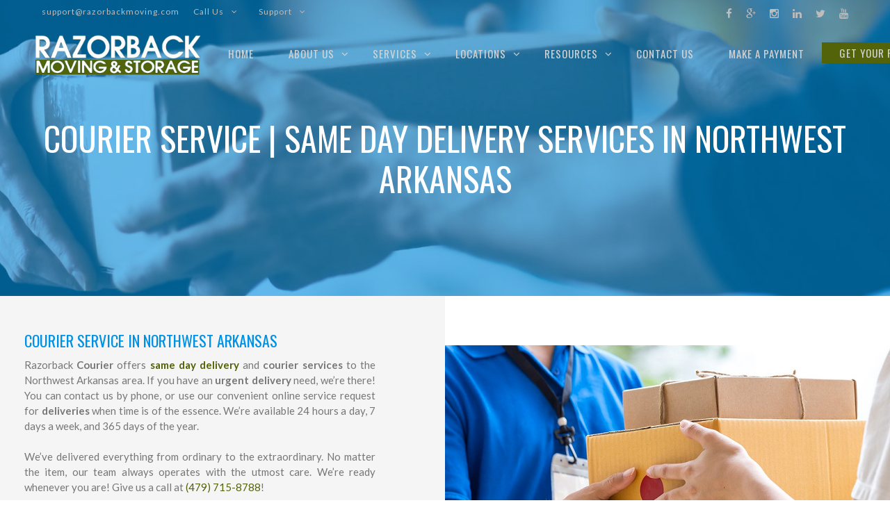

--- FILE ---
content_type: text/html; charset=UTF-8
request_url: https://www.razorbackmoving.com/courier-service.html
body_size: 33849
content:
<!DOCTYPE html>
<html lang="en" xmlns:og="https://opengraphprotocol.org/schema/" xmlns:fb="https://www.facebook.com/2008/fbml">
    <head>
        <meta charset="utf-8" />     
        <meta name="viewport" content="width=device-width, initial-scale=1.0, maximum-scale=1.0, user-scalable=no" />
        <meta http-equiv="X-UA-Compatible" content="IE=edge,chrome=1" />
        <title>Courier Service | Same Day Delivery Services in Northwest Arkansas</title>
                        <link rel="icon" href="https://www.razorbackmoving.com/wp-content/uploads/2023/10/movers-near-me-geo-2.jpg" type="image/png" />
	            	    	    	    	                    <meta name='robots' content='index, follow, max-image-preview:large, max-snippet:-1, max-video-preview:-1' />
<script type="text/javascript">function rgmkInitGoogleMaps(){window.rgmkGoogleMapsCallback=true;try{jQuery(document).trigger("rgmkGoogleMapsLoad")}catch(err){}}</script>
	<!-- This site is optimized with the Yoast SEO plugin v26.7 - https://yoast.com/wordpress/plugins/seo/ -->
	<meta name="description" content="With more than 27 years of experience, Razorback Courier Service handles everything from envelopes to pallets. Let us take care of your delivery needs for Rogers, Bentonville, Fayetteville, Springdale and surrounding business and residents needing packages delivered today. Whether you are sending documents or drawings, envelopes or boxes, across town or around the corner, you can depend on our fast, reliable hot shot rush service. Call us today at (479) 715-8788!" />
	<link rel="canonical" href="https://www.razorbackmoving.com/courier-service.html" />
	<meta property="og:locale" content="en_US" />
	<meta property="og:type" content="article" />
	<meta property="og:title" content="Courier Service | Same Day Delivery Services in Northwest Arkansas" />
	<meta property="og:description" content="With more than 27 years of experience, Razorback Courier Service handles everything from envelopes to pallets. Let us take care of your delivery needs for Rogers, Bentonville, Fayetteville, Springdale and surrounding business and residents needing packages delivered today. Whether you are sending documents or drawings, envelopes or boxes, across town or around the corner, you can depend on our fast, reliable hot shot rush service. Call us today at (479) 715-8788!" />
	<meta property="og:url" content="https://www.razorbackmoving.com/courier-service.html" />
	<meta property="og:site_name" content="Razorback Moving LLC" />
	<meta property="article:modified_time" content="2020-01-03T02:19:54+00:00" />
	<meta property="og:image" content="https://www.razorbackmoving.com/wp-content/uploads/2019/12/courier-service-bentonville-ar-1.jpg" />
	<meta name="twitter:card" content="summary_large_image" />
	<meta name="twitter:label1" content="Est. reading time" />
	<meta name="twitter:data1" content="17 minutes" />
	<script type="application/ld+json" class="yoast-schema-graph">{"@context":"https://schema.org","@graph":[{"@type":"WebPage","@id":"https://www.razorbackmoving.com/courier-service.html","url":"https://www.razorbackmoving.com/courier-service.html","name":"Courier Service | Same Day Delivery Services in Northwest Arkansas","isPartOf":{"@id":"https://www.razorbackmoving.com/#website"},"primaryImageOfPage":{"@id":"https://www.razorbackmoving.com/courier-service.html#primaryimage"},"image":{"@id":"https://www.razorbackmoving.com/courier-service.html#primaryimage"},"thumbnailUrl":"https://www.razorbackmoving.com/wp-content/uploads/2019/12/courier-service-bentonville-ar-1.jpg","datePublished":"2019-12-28T19:13:57+00:00","dateModified":"2020-01-03T02:19:54+00:00","description":"With more than 27 years of experience, Razorback Courier Service handles everything from envelopes to pallets. Let us take care of your delivery needs for Rogers, Bentonville, Fayetteville, Springdale and surrounding business and residents needing packages delivered today. Whether you are sending documents or drawings, envelopes or boxes, across town or around the corner, you can depend on our fast, reliable hot shot rush service. Call us today at (479) 715-8788!","breadcrumb":{"@id":"https://www.razorbackmoving.com/courier-service.html#breadcrumb"},"inLanguage":"en","potentialAction":[{"@type":"ReadAction","target":["https://www.razorbackmoving.com/courier-service.html"]}]},{"@type":"ImageObject","inLanguage":"en","@id":"https://www.razorbackmoving.com/courier-service.html#primaryimage","url":"https://www.razorbackmoving.com/wp-content/uploads/2019/12/courier-service-bentonville-ar-1.jpg","contentUrl":"https://www.razorbackmoving.com/wp-content/uploads/2019/12/courier-service-bentonville-ar-1.jpg"},{"@type":"BreadcrumbList","@id":"https://www.razorbackmoving.com/courier-service.html#breadcrumb","itemListElement":[{"@type":"ListItem","position":1,"name":"Home","item":"https://www.razorbackmoving.com/"},{"@type":"ListItem","position":2,"name":"Courier Service | Same Day Delivery Services in Northwest Arkansas"}]},{"@type":"WebSite","@id":"https://www.razorbackmoving.com/#website","url":"https://www.razorbackmoving.com/","name":"Razorback Moving LLC","description":"Voted #1 by our customers","potentialAction":[{"@type":"SearchAction","target":{"@type":"EntryPoint","urlTemplate":"https://www.razorbackmoving.com/?s={search_term_string}"},"query-input":{"@type":"PropertyValueSpecification","valueRequired":true,"valueName":"search_term_string"}}],"inLanguage":"en"}]}</script>
	<!-- / Yoast SEO plugin. -->


<link rel='dns-prefetch' href='//static.addtoany.com' />
<link rel='dns-prefetch' href='//maps.googleapis.com' />
<link rel='dns-prefetch' href='//cdn.jsdelivr.net' />
<link rel='dns-prefetch' href='//fonts.googleapis.com' />
<link rel="alternate" type="application/rss+xml" title="Razorback Moving LLC &raquo; Feed" href="https://www.razorbackmoving.com/feed/" />
<link rel="alternate" type="application/rss+xml" title="Razorback Moving LLC &raquo; Comments Feed" href="https://www.razorbackmoving.com/comments/feed/" />
<link rel="alternate" type="application/rss+xml" title="Razorback Moving LLC &raquo; Courier Service | Same Day Delivery Services in Northwest Arkansas Comments Feed" href="https://www.razorbackmoving.com/courier-service.html/feed/" />
<link rel="alternate" title="oEmbed (JSON)" type="application/json+oembed" href="https://www.razorbackmoving.com/wp-json/oembed/1.0/embed?url=https%3A%2F%2Fwww.razorbackmoving.com%2Fcourier-service.html" />
<link rel="alternate" title="oEmbed (XML)" type="text/xml+oembed" href="https://www.razorbackmoving.com/wp-json/oembed/1.0/embed?url=https%3A%2F%2Fwww.razorbackmoving.com%2Fcourier-service.html&#038;format=xml" />
<meta property="og:title" content="Courier Service | Same Day Delivery Services in Northwest Arkansas"/><meta property="og:url" content="https://www.razorbackmoving.com/courier-service.html"/><meta property="og:site_name" content="Razorback Moving LLC"/><meta property="og:type" content="article"/><meta property="og:image" content="https://www.razorbackmoving.com/wp-content/uploads/2025/06/movers-near-me-.png"/><style id='wp-img-auto-sizes-contain-inline-css' type='text/css'>
img:is([sizes=auto i],[sizes^="auto," i]){contain-intrinsic-size:3000px 1500px}
/*# sourceURL=wp-img-auto-sizes-contain-inline-css */
</style>
<link rel='stylesheet' id='wp-customer-reviews-3-frontend-css' href='https://www.razorbackmoving.com/wp-content/plugins/wp-customer-reviews/css/wp-customer-reviews.css?ver=3.7.7' type='text/css' media='all' />
<style id='wp-emoji-styles-inline-css' type='text/css'>

	img.wp-smiley, img.emoji {
		display: inline !important;
		border: none !important;
		box-shadow: none !important;
		height: 1em !important;
		width: 1em !important;
		margin: 0 0.07em !important;
		vertical-align: -0.1em !important;
		background: none !important;
		padding: 0 !important;
	}
/*# sourceURL=wp-emoji-styles-inline-css */
</style>
<link rel='stylesheet' id='wp-block-library-css' href='https://www.razorbackmoving.com/wp-includes/css/dist/block-library/style.min.css?ver=d7b211e96aad52760f37164c416a704c' type='text/css' media='all' />
<style id='global-styles-inline-css' type='text/css'>
:root{--wp--preset--aspect-ratio--square: 1;--wp--preset--aspect-ratio--4-3: 4/3;--wp--preset--aspect-ratio--3-4: 3/4;--wp--preset--aspect-ratio--3-2: 3/2;--wp--preset--aspect-ratio--2-3: 2/3;--wp--preset--aspect-ratio--16-9: 16/9;--wp--preset--aspect-ratio--9-16: 9/16;--wp--preset--color--black: #000000;--wp--preset--color--cyan-bluish-gray: #abb8c3;--wp--preset--color--white: #ffffff;--wp--preset--color--pale-pink: #f78da7;--wp--preset--color--vivid-red: #cf2e2e;--wp--preset--color--luminous-vivid-orange: #ff6900;--wp--preset--color--luminous-vivid-amber: #fcb900;--wp--preset--color--light-green-cyan: #7bdcb5;--wp--preset--color--vivid-green-cyan: #00d084;--wp--preset--color--pale-cyan-blue: #8ed1fc;--wp--preset--color--vivid-cyan-blue: #0693e3;--wp--preset--color--vivid-purple: #9b51e0;--wp--preset--gradient--vivid-cyan-blue-to-vivid-purple: linear-gradient(135deg,rgb(6,147,227) 0%,rgb(155,81,224) 100%);--wp--preset--gradient--light-green-cyan-to-vivid-green-cyan: linear-gradient(135deg,rgb(122,220,180) 0%,rgb(0,208,130) 100%);--wp--preset--gradient--luminous-vivid-amber-to-luminous-vivid-orange: linear-gradient(135deg,rgb(252,185,0) 0%,rgb(255,105,0) 100%);--wp--preset--gradient--luminous-vivid-orange-to-vivid-red: linear-gradient(135deg,rgb(255,105,0) 0%,rgb(207,46,46) 100%);--wp--preset--gradient--very-light-gray-to-cyan-bluish-gray: linear-gradient(135deg,rgb(238,238,238) 0%,rgb(169,184,195) 100%);--wp--preset--gradient--cool-to-warm-spectrum: linear-gradient(135deg,rgb(74,234,220) 0%,rgb(151,120,209) 20%,rgb(207,42,186) 40%,rgb(238,44,130) 60%,rgb(251,105,98) 80%,rgb(254,248,76) 100%);--wp--preset--gradient--blush-light-purple: linear-gradient(135deg,rgb(255,206,236) 0%,rgb(152,150,240) 100%);--wp--preset--gradient--blush-bordeaux: linear-gradient(135deg,rgb(254,205,165) 0%,rgb(254,45,45) 50%,rgb(107,0,62) 100%);--wp--preset--gradient--luminous-dusk: linear-gradient(135deg,rgb(255,203,112) 0%,rgb(199,81,192) 50%,rgb(65,88,208) 100%);--wp--preset--gradient--pale-ocean: linear-gradient(135deg,rgb(255,245,203) 0%,rgb(182,227,212) 50%,rgb(51,167,181) 100%);--wp--preset--gradient--electric-grass: linear-gradient(135deg,rgb(202,248,128) 0%,rgb(113,206,126) 100%);--wp--preset--gradient--midnight: linear-gradient(135deg,rgb(2,3,129) 0%,rgb(40,116,252) 100%);--wp--preset--font-size--small: 13px;--wp--preset--font-size--medium: 20px;--wp--preset--font-size--large: 36px;--wp--preset--font-size--x-large: 42px;--wp--preset--spacing--20: 0.44rem;--wp--preset--spacing--30: 0.67rem;--wp--preset--spacing--40: 1rem;--wp--preset--spacing--50: 1.5rem;--wp--preset--spacing--60: 2.25rem;--wp--preset--spacing--70: 3.38rem;--wp--preset--spacing--80: 5.06rem;--wp--preset--shadow--natural: 6px 6px 9px rgba(0, 0, 0, 0.2);--wp--preset--shadow--deep: 12px 12px 50px rgba(0, 0, 0, 0.4);--wp--preset--shadow--sharp: 6px 6px 0px rgba(0, 0, 0, 0.2);--wp--preset--shadow--outlined: 6px 6px 0px -3px rgb(255, 255, 255), 6px 6px rgb(0, 0, 0);--wp--preset--shadow--crisp: 6px 6px 0px rgb(0, 0, 0);}:where(.is-layout-flex){gap: 0.5em;}:where(.is-layout-grid){gap: 0.5em;}body .is-layout-flex{display: flex;}.is-layout-flex{flex-wrap: wrap;align-items: center;}.is-layout-flex > :is(*, div){margin: 0;}body .is-layout-grid{display: grid;}.is-layout-grid > :is(*, div){margin: 0;}:where(.wp-block-columns.is-layout-flex){gap: 2em;}:where(.wp-block-columns.is-layout-grid){gap: 2em;}:where(.wp-block-post-template.is-layout-flex){gap: 1.25em;}:where(.wp-block-post-template.is-layout-grid){gap: 1.25em;}.has-black-color{color: var(--wp--preset--color--black) !important;}.has-cyan-bluish-gray-color{color: var(--wp--preset--color--cyan-bluish-gray) !important;}.has-white-color{color: var(--wp--preset--color--white) !important;}.has-pale-pink-color{color: var(--wp--preset--color--pale-pink) !important;}.has-vivid-red-color{color: var(--wp--preset--color--vivid-red) !important;}.has-luminous-vivid-orange-color{color: var(--wp--preset--color--luminous-vivid-orange) !important;}.has-luminous-vivid-amber-color{color: var(--wp--preset--color--luminous-vivid-amber) !important;}.has-light-green-cyan-color{color: var(--wp--preset--color--light-green-cyan) !important;}.has-vivid-green-cyan-color{color: var(--wp--preset--color--vivid-green-cyan) !important;}.has-pale-cyan-blue-color{color: var(--wp--preset--color--pale-cyan-blue) !important;}.has-vivid-cyan-blue-color{color: var(--wp--preset--color--vivid-cyan-blue) !important;}.has-vivid-purple-color{color: var(--wp--preset--color--vivid-purple) !important;}.has-black-background-color{background-color: var(--wp--preset--color--black) !important;}.has-cyan-bluish-gray-background-color{background-color: var(--wp--preset--color--cyan-bluish-gray) !important;}.has-white-background-color{background-color: var(--wp--preset--color--white) !important;}.has-pale-pink-background-color{background-color: var(--wp--preset--color--pale-pink) !important;}.has-vivid-red-background-color{background-color: var(--wp--preset--color--vivid-red) !important;}.has-luminous-vivid-orange-background-color{background-color: var(--wp--preset--color--luminous-vivid-orange) !important;}.has-luminous-vivid-amber-background-color{background-color: var(--wp--preset--color--luminous-vivid-amber) !important;}.has-light-green-cyan-background-color{background-color: var(--wp--preset--color--light-green-cyan) !important;}.has-vivid-green-cyan-background-color{background-color: var(--wp--preset--color--vivid-green-cyan) !important;}.has-pale-cyan-blue-background-color{background-color: var(--wp--preset--color--pale-cyan-blue) !important;}.has-vivid-cyan-blue-background-color{background-color: var(--wp--preset--color--vivid-cyan-blue) !important;}.has-vivid-purple-background-color{background-color: var(--wp--preset--color--vivid-purple) !important;}.has-black-border-color{border-color: var(--wp--preset--color--black) !important;}.has-cyan-bluish-gray-border-color{border-color: var(--wp--preset--color--cyan-bluish-gray) !important;}.has-white-border-color{border-color: var(--wp--preset--color--white) !important;}.has-pale-pink-border-color{border-color: var(--wp--preset--color--pale-pink) !important;}.has-vivid-red-border-color{border-color: var(--wp--preset--color--vivid-red) !important;}.has-luminous-vivid-orange-border-color{border-color: var(--wp--preset--color--luminous-vivid-orange) !important;}.has-luminous-vivid-amber-border-color{border-color: var(--wp--preset--color--luminous-vivid-amber) !important;}.has-light-green-cyan-border-color{border-color: var(--wp--preset--color--light-green-cyan) !important;}.has-vivid-green-cyan-border-color{border-color: var(--wp--preset--color--vivid-green-cyan) !important;}.has-pale-cyan-blue-border-color{border-color: var(--wp--preset--color--pale-cyan-blue) !important;}.has-vivid-cyan-blue-border-color{border-color: var(--wp--preset--color--vivid-cyan-blue) !important;}.has-vivid-purple-border-color{border-color: var(--wp--preset--color--vivid-purple) !important;}.has-vivid-cyan-blue-to-vivid-purple-gradient-background{background: var(--wp--preset--gradient--vivid-cyan-blue-to-vivid-purple) !important;}.has-light-green-cyan-to-vivid-green-cyan-gradient-background{background: var(--wp--preset--gradient--light-green-cyan-to-vivid-green-cyan) !important;}.has-luminous-vivid-amber-to-luminous-vivid-orange-gradient-background{background: var(--wp--preset--gradient--luminous-vivid-amber-to-luminous-vivid-orange) !important;}.has-luminous-vivid-orange-to-vivid-red-gradient-background{background: var(--wp--preset--gradient--luminous-vivid-orange-to-vivid-red) !important;}.has-very-light-gray-to-cyan-bluish-gray-gradient-background{background: var(--wp--preset--gradient--very-light-gray-to-cyan-bluish-gray) !important;}.has-cool-to-warm-spectrum-gradient-background{background: var(--wp--preset--gradient--cool-to-warm-spectrum) !important;}.has-blush-light-purple-gradient-background{background: var(--wp--preset--gradient--blush-light-purple) !important;}.has-blush-bordeaux-gradient-background{background: var(--wp--preset--gradient--blush-bordeaux) !important;}.has-luminous-dusk-gradient-background{background: var(--wp--preset--gradient--luminous-dusk) !important;}.has-pale-ocean-gradient-background{background: var(--wp--preset--gradient--pale-ocean) !important;}.has-electric-grass-gradient-background{background: var(--wp--preset--gradient--electric-grass) !important;}.has-midnight-gradient-background{background: var(--wp--preset--gradient--midnight) !important;}.has-small-font-size{font-size: var(--wp--preset--font-size--small) !important;}.has-medium-font-size{font-size: var(--wp--preset--font-size--medium) !important;}.has-large-font-size{font-size: var(--wp--preset--font-size--large) !important;}.has-x-large-font-size{font-size: var(--wp--preset--font-size--x-large) !important;}
/*# sourceURL=global-styles-inline-css */
</style>

<style id='classic-theme-styles-inline-css' type='text/css'>
/*! This file is auto-generated */
.wp-block-button__link{color:#fff;background-color:#32373c;border-radius:9999px;box-shadow:none;text-decoration:none;padding:calc(.667em + 2px) calc(1.333em + 2px);font-size:1.125em}.wp-block-file__button{background:#32373c;color:#fff;text-decoration:none}
/*# sourceURL=/wp-includes/css/classic-themes.min.css */
</style>
<link rel='stylesheet' id='contact-form-7-css' href='https://www.razorbackmoving.com/wp-content/plugins/contact-form-7/includes/css/styles.css?ver=6.1.4' type='text/css' media='all' />
<style id='contact-form-7-inline-css' type='text/css'>
.wpcf7 .wpcf7-recaptcha iframe {margin-bottom: 0;}.wpcf7 .wpcf7-recaptcha[data-align="center"] > div {margin: 0 auto;}.wpcf7 .wpcf7-recaptcha[data-align="right"] > div {margin: 0 0 0 auto;}
/*# sourceURL=contact-form-7-inline-css */
</style>
<link rel='stylesheet' id='cf7msm_styles-css' href='https://www.razorbackmoving.com/wp-content/plugins/contact-form-7-multi-step-module/resources/cf7msm.css?ver=4.5' type='text/css' media='all' />
<link rel='stylesheet' id='foobox-free-min-css' href='https://www.razorbackmoving.com/wp-content/plugins/foobox-image-lightbox/free/css/foobox.free.min.css?ver=2.7.35' type='text/css' media='all' />
<link rel='stylesheet' id='tp_twitter_plugin_css-css' href='https://www.razorbackmoving.com/wp-content/plugins/recent-tweets-widget/tp_twitter_plugin.css?ver=1.0' type='text/css' media='screen' />
<link rel='stylesheet' id='rs-plugin-settings-css' href='https://www.razorbackmoving.com/wp-content/plugins/revslider/public/assets/css/rs6.css?ver=6.4.11' type='text/css' media='all' />
<style id='rs-plugin-settings-inline-css' type='text/css'>
.tp-caption a{color:#ff7302;text-shadow:none;-webkit-transition:all 0.2s ease-out;-moz-transition:all 0.2s ease-out;-o-transition:all 0.2s ease-out;-ms-transition:all 0.2s ease-out}.tp-caption a:hover{color:#ffa902}.tp-caption a{color:#ff7302;text-shadow:none;-webkit-transition:all 0.2s ease-out;-moz-transition:all 0.2s ease-out;-o-transition:all 0.2s ease-out;-ms-transition:all 0.2s ease-out}.tp-caption a:hover{color:#ffa902}
/*# sourceURL=rs-plugin-settings-inline-css */
</style>
<link rel='stylesheet' id='wpsm_team_b-font-awesome-front-css' href='https://www.razorbackmoving.com/wp-content/plugins/testimonial-pro/assets/css/font-awesome/css/font-awesome.min.css?ver=d7b211e96aad52760f37164c416a704c' type='text/css' media='all' />
<link rel='stylesheet' id='wpsm_team_b_bootstrap-front-css' href='https://www.razorbackmoving.com/wp-content/plugins/testimonial-pro/assets/css/bootstrap-front.css?ver=d7b211e96aad52760f37164c416a704c' type='text/css' media='all' />
<link rel='stylesheet' id='wpsm_testi_pro_bootstrap-front-css' href='https://www.razorbackmoving.com/wp-content/plugins/testimonial-pro/assets/css/bootstrap-front.css?ver=d7b211e96aad52760f37164c416a704c' type='text/css' media='all' />
<link rel='stylesheet' id='wpsm_testi_pro-font-awesome-front-css' href='https://www.razorbackmoving.com/wp-content/plugins/testimonial-pro/assets/css/font-awesome/css/font-awesome.min.css?ver=d7b211e96aad52760f37164c416a704c' type='text/css' media='all' />
<link rel='stylesheet' id='wpsm_testi_pro_star-css-front-css' href='https://www.razorbackmoving.com/wp-content/plugins/testimonial-pro/assets/css/star-rating.css?ver=d7b211e96aad52760f37164c416a704c' type='text/css' media='all' />
<link rel='stylesheet' id='wpsm_testi_pro_carousel-theme-css-css' href='https://www.razorbackmoving.com/wp-content/plugins/testimonial-pro/assets/css/owl.theme.default.css?ver=d7b211e96aad52760f37164c416a704c' type='text/css' media='all' />
<link rel='stylesheet' id='wpsm_testi_pro_isotope-css-css' href='https://www.razorbackmoving.com/wp-content/plugins/testimonial-pro/assets/css/isotope-style.css?ver=d7b211e96aad52760f37164c416a704c' type='text/css' media='all' />
<link rel='stylesheet' id='wpsm_testi_pro_slick-css-css' href='https://www.razorbackmoving.com/wp-content/plugins/testimonial-pro/assets/css/slick.css?ver=d7b211e96aad52760f37164c416a704c' type='text/css' media='all' />
<link rel='stylesheet' id='grw-public-main-css-css' href='https://www.razorbackmoving.com/wp-content/plugins/widget-google-reviews/assets/css/public-main.css?ver=d7b211e96aad52760f37164c416a704c.2' type='text/css' media='all' />
<link rel='stylesheet' id='vela-css' href='https://www.razorbackmoving.com/wp-content/themes/Vela/style.css' type='text/css' media='all' />
<link rel='stylesheet' id='font-awesome-css' href='https://www.razorbackmoving.com/wp-content/themes/Vela/css/font-awesome.min.css?ver=4.3.0' type='text/css' media='all' />
<link rel='stylesheet' id='bootstrap-css' href='https://www.razorbackmoving.com/wp-content/themes/Vela/css/bootstrap.min.css' type='text/css' media='all' />
<link rel='stylesheet' id='owl-carousel-css' href='https://www.razorbackmoving.com/wp-content/themes/Vela/css/owl.carousel.min.css' type='text/css' media='all' />
<link rel='stylesheet' id='flexslider-css' href='https://www.razorbackmoving.com/wp-content/themes/Vela/css/flexslider.min.css' type='text/css' media='all' />
<link rel='stylesheet' id='prettyphoto-css' href='https://www.razorbackmoving.com/wp-content/themes/Vela/css/prettyPhoto.min.css' type='text/css' media='all' />
<link rel='stylesheet' id='js_composer_front-css' href='https://www.razorbackmoving.com/wp-content/plugins/js_composer/assets/css/js_composer.css?ver=4.5.3' type='text/css' media='all' />
<link rel='stylesheet' id='vela-animation-css' href='https://www.razorbackmoving.com/wp-content/themes/Vela/css/animation.min.css' type='text/css' media='all' />
<link rel='stylesheet' id='vela-theme-css' href='https://www.razorbackmoving.com/wp-content/themes/Vela/css/vela.min.css?ver=1.5.5' type='text/css' media='all' />
<link rel='stylesheet' id='vela-responsive-css' href='https://www.razorbackmoving.com/wp-content/themes/Vela/css/responsive.min.css' type='text/css' media='all' />
<link rel='stylesheet' id='addtoany-css' href='https://www.razorbackmoving.com/wp-content/plugins/add-to-any/addtoany.min.css?ver=1.16' type='text/css' media='all' />
<link rel='stylesheet' id='redux-google-fonts-wyde_options-css' href='https://fonts.googleapis.com/css?family=Lato%3A100%2C300%2C400%2C700%2C900%2C100italic%2C300italic%2C400italic%2C700italic%2C900italic%7COswald%3A300%2C400%2C700&#038;ver=1750710566' type='text/css' media='all' />
<link rel='stylesheet' id='my-custom-plugin-style-css' href='https://www.razorbackmoving.com/wp-content/plugins/custom-vc-elements-enviromental/assets/css/style.css?ver=1.0' type='text/css' media='all' />
<link rel='stylesheet' id='my-custom-plugin-style-wos-css' href='https://www.razorbackmoving.com/wp-content/plugins/custom-vc-elements-razor/assets/css/style.css?ver=1.4' type='text/css' media='all' />
<link rel='stylesheet' id='my-custom-plugin-owl-style-css' href='https://www.razorbackmoving.com/wp-content/plugins/custom-vc-elements-razor/assets/css/owl.carousel.css?ver=1.2' type='text/css' media='all' />
<link rel='stylesheet' id='my-custom-plugin-owl-default-style-css' href='https://www.razorbackmoving.com/wp-content/plugins/custom-vc-elements-razor/assets/css/owl.theme.default.css?ver=1.2' type='text/css' media='all' />
<link rel='stylesheet' id='fancybox-style-css' href='https://cdn.jsdelivr.net/npm/@fancyapps/ui/dist/fancybox.css' type='text/css' media='all' />
<script type="text/javascript" src="https://www.razorbackmoving.com/wp-content/plugins/jquery-updater/js/jquery-3.7.1.min.js?ver=3.7.1" id="jquery-core-js"></script>
<script type="text/javascript" src="https://www.razorbackmoving.com/wp-content/plugins/jquery-updater/js/jquery-migrate-3.5.2.min.js?ver=3.5.2" id="jquery-migrate-js"></script>
<script type="text/javascript" src="https://www.razorbackmoving.com/wp-content/plugins/wp-customer-reviews/js/wp-customer-reviews.js?ver=3.7.7" id="wp-customer-reviews-3-frontend-js"></script>
<script type="text/javascript" id="addtoany-core-js-before">
/* <![CDATA[ */
window.a2a_config=window.a2a_config||{};a2a_config.callbacks=[];a2a_config.overlays=[];a2a_config.templates={};

//# sourceURL=addtoany-core-js-before
/* ]]> */
</script>
<script type="text/javascript" defer src="https://static.addtoany.com/menu/page.js" id="addtoany-core-js"></script>
<script type="text/javascript" defer src="https://www.razorbackmoving.com/wp-content/plugins/add-to-any/addtoany.min.js?ver=1.1" id="addtoany-jquery-js"></script>
<script type="text/javascript" src="https://www.razorbackmoving.com/wp-content/plugins/revslider/public/assets/js/rbtools.min.js?ver=6.4.8" id="tp-tools-js"></script>
<script type="text/javascript" src="https://www.razorbackmoving.com/wp-content/plugins/revslider/public/assets/js/rs6.min.js?ver=6.4.11" id="revmin-js"></script>
<script type="text/javascript" src="https://www.razorbackmoving.com/wp-content/plugins/testimonial-pro/assets/js/owl.carousel.min.js?ver=d7b211e96aad52760f37164c416a704c" id="wpsm_testi_pro-carousel-js-js"></script>
<script type="text/javascript" src="https://www.razorbackmoving.com/wp-content/plugins/testimonial-pro/assets/js/jquery.isotope.js?ver=d7b211e96aad52760f37164c416a704c" id="wpsm_testi_pro-main-isotop-js-js"></script>
<script type="text/javascript" src="https://www.razorbackmoving.com/wp-content/plugins/testimonial-pro/assets/js/star-rating.js?ver=d7b211e96aad52760f37164c416a704c" id="wpsm_testi_pro-star-front-js-js"></script>
<script type="text/javascript" src="https://www.razorbackmoving.com/wp-content/plugins/testimonial-pro/assets/js/slick.min.js?ver=d7b211e96aad52760f37164c416a704c" id="wpsm_count_pro_index-slickminjs-js"></script>
<script type="text/javascript" defer="defer" src="https://www.razorbackmoving.com/wp-content/plugins/widget-google-reviews/assets/js/public-main.js?ver=d7b211e96aad52760f37164c416a704c.2" id="grw-public-main-js-js"></script>
<script type="text/javascript" src="https://www.razorbackmoving.com/wp-content/themes/Vela/js/modernizr.js" id="modernizr-js"></script>
<script type="text/javascript" id="foobox-free-min-js-before">
/* <![CDATA[ */
/* Run FooBox FREE (v2.7.35) */
var FOOBOX = window.FOOBOX = {
	ready: true,
	disableOthers: false,
	o: {wordpress: { enabled: true }, countMessage:'image %index of %total', captions: { dataTitle: ["captionTitle","title","enviraCaption"], dataDesc: ["captionDesc","description"] }, rel: '', excludes:'.fbx-link,.nofoobox,.nolightbox,a[href*="pinterest.com/pin/create/button/"]', affiliate : { enabled: false }},
	selectors: [
		".foogallery-container.foogallery-lightbox-foobox", ".foogallery-container.foogallery-lightbox-foobox-free", ".gallery", ".wp-block-gallery", ".wp-caption", ".wp-block-image", "a:has(img[class*=wp-image-])", ".foobox"
	],
	pre: function( $ ){
		// Custom JavaScript (Pre)
		
	},
	post: function( $ ){
		// Custom JavaScript (Post)
		
		// Custom Captions Code
		
	},
	custom: function( $ ){
		// Custom Extra JS
		
	}
};
//# sourceURL=foobox-free-min-js-before
/* ]]> */
</script>
<script type="text/javascript" src="https://www.razorbackmoving.com/wp-content/plugins/foobox-image-lightbox/free/js/foobox.free.min.js?ver=2.7.35" id="foobox-free-min-js"></script>
<link rel="https://api.w.org/" href="https://www.razorbackmoving.com/wp-json/" /><link rel="alternate" title="JSON" type="application/json" href="https://www.razorbackmoving.com/wp-json/wp/v2/pages/6899" /><link rel="EditURI" type="application/rsd+xml" title="RSD" href="https://www.razorbackmoving.com/xmlrpc.php?rsd" />
<!-- start Simple Custom CSS and JS -->
<style type="text/css">
/* Add your CSS code here.

For example:
.example {
    color: red;
}

For brushing up on your CSS knowledge, check out http://www.w3schools.com/css/css_syntax.asp

End of comment */ 

.stickyrow {
    position: relative;
    display: flex;
    align-items: flex-start;
}

.leftcol {
    width: 66.666%; /* Adjust to match your layout */
}

.rightcol {
    width: 33.333%;
    position: relative;
}

.rightcol-inner {
    position: relative;
    width: 100%;
}

.rightcol-inner.stuckrow {
    position: fixed;
    top: 15%; /* Adjust if you have a header */
    width: 359.98px;
}

.rightcol-inner.stuckrow-stop {
    position: absolute;
    bottom: 0;
    top: auto;
}

@media only screen and (max-width: 767px){
	.rightcol, .stickyrow{
		width:100% !important;
	}
}</style>
<!-- end Simple Custom CSS and JS -->
<!-- start Simple Custom CSS and JS -->
<style type="text/css">
/* Add your CSS code here.

For example:
.example {
    color: red;
}

For brushing up on your CSS knowledge, check out http://www.w3schools.com/css/css_syntax.asp

End of comment */ 

.show {
    display: block!important;
}
[id^="pum-"] {
    display: none !important;
}</style>
<!-- end Simple Custom CSS and JS -->
<script>
  (function(i,s,o,g,r,a,m){i['GoogleAnalyticsObject']=r;i[r]=i[r]||function(){
  (i[r].q=i[r].q||[]).push(arguments)},i[r].l=1*new Date();a=s.createElement(o),
  m=s.getElementsByTagName(o)[0];a.async=1;a.src=g;m.parentNode.insertBefore(a,m)
  })(window,document,'script','//www.google-analytics.com/analytics.js','ga');

  ga('create', 'UA-61310708-1', 'auto');
  ga('send', 'pageview');

</script><!-- Google Tag Manager -->
<script>(function(w,d,s,l,i){w[l]=w[l]||[];w[l].push({'gtm.start':
new Date().getTime(),event:'gtm.js'});var f=d.getElementsByTagName(s)[0],
j=d.createElement(s),dl=l!='dataLayer'?'&l='+l:'';j.async=true;j.src=
'https://www.googletagmanager.com/gtm.js?id='+i+dl;f.parentNode.insertBefore(j,f);
})(window,document,'script','dataLayer','GTM-NNPJGKMZ');</script>
<!-- End Google Tag Manager -->


<meta name="ahrefs-site-verification" content="c542502570a8a15f9c027dfa3b272b05802a9db907a8b35ceaa9e19532a2b748">

<meta name="ahrefs-site-verification" content="c542502570a8a15f9c027dfa3b272b05802a9db907a8b35ceaa9e19532a2b748"><META NAME="keywords" CONTENT="courier services, courier service, air courier service, international courier services, cheap courier services, courier services bentonville ar, delivery, deliveries, courier services bentonville ar, parcel delivery, courier service rogers ar, myparceldelivery, couriers, courier,  cheap parcel delivery, parcel delivery, parcel courier, international delivery, hotshot delivery, hot shot delivery, courier service fayetteville ar, courier service springdale ar">     

<script type='application/ld+json'> 
{
  "@context": "http://www.schema.org",
  "@type": "product",
  "brand": "Courier Service Bentonville Ar",
  "name": "Razorback Courier Service",
  "description": "With more than 27 years of experience, Razorback Courier Service handles everything from envelopes to pallets. Let us take care of your delivery needs for Rogers, Bentonville, Fayetteville, Springdale and surrounding business and residents needing packages delivered today. Whether you are sending documents or drawings, envelopes or boxes, across town or around the corner, you can depend on our fast, reliable hot shot service. Call today!",
  "aggregateRating": {
    "@type": "aggregateRating",
    "ratingValue": "5",
    "reviewCount": "221"
  }
}
 </script>                                                                                                                                                                                                                   <style type="text/css" id="simple-css-output">#header .nav-wrapper > #nav > ul > li > a { color: #D3D3D3;}body { word-break: break-word;}iframe{max-width: 100% !important;}#header .nav-wrapper > #nav .current-menu-item a { color: #2a5408;}ul.wpb_tabs_nav.ui-tabs-nav.vc_clearfix.ui-helper-reset.ui-helper-clearfix.ui-widget-header.ui-corner-all { border: 1px solid #aaa; background: #ccc url(https://ajax.googleapis.com/ajax/libs/jqueryui/1.11.4/themes/smoothness/images/ui-bg_highlight-soft_75_cccccc_1x100.png) 50% 50% repeat-x; color: #222; font-weight: bold;}.wpb_content_element.wpb_tabs .wpb_tour_tabs_wrapper .wpb_tab { padding: 33px 15px; background: #fff !important; border: solid 1px #b3b3b3ee;}}.wpb_tabs .wpb_tabs_nav li { margin-right: 3px;}.hm-test p { color: #fff;}.hm-test i.post-format-icon.fa.fa-quote-right { color: #fff;}.hm-test .testimonial-content { border: none;}.hm-test .testimonial-name h4 { color: #fff;}.testimonial-meta .image-border { position: relative !important; float: left; max-width: 300px !important; height: auto !important; margin-right: 22px;}.phone_number a { color: #e11f26 !important;}.service-list li { margin-bottom: 10px;}a.button:after, a.ghost-button:after, button:after{top:30%;}input[type=date] { line-height: 34px; width: 100%; height: 40px !important;}.wpcf7-form label,.dropdown-select,select{ width: 100%;}.caldera_forms_form h2{ font-size:25px; color:#000 !important}.caldera_forms_form .row{ margin-bottom: 15px}.icon-left.icon-small.border-square .box-icon, .icon-right.icon-small.border-square .box-icon { padding-top: 0;}.border-square .icon-wrapper,.border-square .icon-wrapper i{ transform: rotate(0);-ms-transform: rotate(0);-webkit-transform: rotate(0);}.ft-menu li, .ft-menu li a { color: #757575 !important;}a#gotoTop { position: fixed; bottom: 15px; right: 15px; width: 50px; height: 50px; background: rgba(0,0,0,0.5); z-index: 999; text-align: center; line-height: 50px; font-size: 20px; color: #fff; display:none}.wos-employ-form .col-sm-4,.wos-employ-form .col-sm-6,.wos-employ-form .col-sm-12{ margin-bottom:15px}.wos-employ-form label{ margin-bottom:5px}[data-icon]:before{ display:none;}@media all and ( max-width: 767px ){ .tp-bgimg.defaultimg{ background-position: center center !important; }}div.AuthorizeNetSeal{ width: 100% !important; background: #3a3e41;}.wos-section-title{font-family: Oswald,Arial,Helvetica,sans-serif;line-height: 52px;font-weight: 400;font-size:40px;}.topBottomPadding{padding:20px 0;}.section-text{ font-family: Lato,Arial,Helvetica,sans-serif; line-height: 22px; font-weight: 400; font-size: 15px; color:#777; }.alignCenter{text-align:center;}.colorGreen{color:#536309}.colorgray{color:#545454;}.bottomMargin{margin-bottom:30px;}.margin-none{margin:0;} .item-title{ padding: 7px 0; margin-bottom: 20px; display: block; letter-spacing: 1px; text-transform: uppercase; font-family: Oswald,Arial,Helvetica,sans-serif; line-height: 28px; font-weight: 400; font-size: 22px; } .fontBold{font-weight:bold;} .items{margin-bottom:20px;} .borderBottom{border-bottom: 1px solid #536309;}/*ebebeb*/ .donation-detail{padding:25px 0;} .info-form .form-control{ width: 100%; height: 51px; padding: 0 17px; margin: 0px; border: 1px solid #f6f6f5; border-radius: 13px; color: #231f20; font: 18px/51px 'helveticaneue_lc'; background: #eeeded; } .subscription-label{position:relative;padding-left:10px; margin-top: -5px;} .subscription-check{position:absolute;left:0;} .topBorder{border-top: 1px solid #536309;} .pickupFormAction{text-align:center;padding:25px 0;} .pickupFormBtn{border-color:#536309 !important;background-color:#536309 !important;color:#fff !important; text-align: center; border-width: 2px; padding: 8px 80px !important; margin: 5px 0;border-radius:37px; letter-spacing: 1px; font-weight:400;font-size:52px; margin-left:15px; width:420px; max-width:100%; height: 80px; border:2px solid #536309; }.pickupFormBtn.small { font-size: 15px !important; display: inline-block; height: auto; width: 215px !important; padding: 7px 3px !important; margin:0 7px !important} .pickupFormBtn:hover{border:2px solid #536309;background-color:transparent;color:#536309;text-decoration:none;} .formText{ color:#545454; font-family: Oswald,Arial,Helvetica,sans-serif; letter-spacing:1px; line-height:1.5; font-weight:400; font-size:18px; } .p-bottom{ padding-bottom:30px;} .socialIcons{border-color:#536309;background-color:#536309;color:#fff;display:inline-block; width:50px; height:50px; text-align: center; border-width: 2px; margin: 5px 0;border-radius:100%; font-weight:400;font-size:22px; margin-left:15px; line-height: 48px;}.socialIcons:hover{border:2px solid #536309;background-color:transparent;color:#536309;text-decoration:none;}.inlineBlock{display:inline-block;}.subscription,.items :not(:required) input[type=checkbox], .subscription,.items :not(:required) input[type=radio]{margin: 0 10px 0 0;}.wpcf7-form .subscription,.items label, .subscription,.items .dropdown-select, .subscription,.items select{width:auto;}.items br{display:none;}.donationg-text .section-text br{display:none;}.wpcf7-form .donationg-text .section-text label, .dropdown-select, select{width:auto;}.donationg-text .section-text :not(:required) input[type=checkbox], :not(:required) input[type=radio] {margin: 0 10px 0 0;}.wos-formBg { background: #2a5408; padding: 30px 0; margin-bottom: 60px;}.wos-formBg *{ color:#fff}.wpcf7-list-item{ margin: 0 0 15px 0 !important; display: block !important;}.wpcf7-form .donationg-text .section-text label, .dropdown-select, select { width: 100%;}.section.full.wos-fullwidth .container { width: 1170px; max-width:100%; margin: 0 auto!important; padding: 0 15px !important;}.section.full.wos-fullwidth > .container { width: 100%; padding: 0 !important;}.section.wos-fullwidth.full{ margin-top:-95px}body.page-id-6360 .mask.mask-bottom { border-left-color: #2a5408 !important; border-right-color: #2a5408 !important;}.wos-formBg .borderBottom { border-bottom-color: #fff;}.JointheSociety :not(:required) input[type=checkbox],.Signuptoreceive :not(:required) input[type=checkbox]{ position: absolute; left: -35px}.wos-sep { height: 3px; background: #536309;}body.page-template-page-donationform .section { padding-top: 50px;}.wos-noBorder,.wos-noBorder td{ border:0 !important}.wos-centerAlign{ display: table !important; margin-left: auto !important; margin-right: auto !important;}.wos-inlineBlock{ display: inline-block !important;}@media all and ( max-width: 1024px ){ .section.wos-fullwidth.full { margin-top: -180px; } #datepicker{ width:100% !important }}@media all and ( max-width: 767px ){ .mejs-fullscreen-button>button{display:none !important} .section.wos-fullwidth.full { margin-top: -120px; } .JointheSociety :not(:required) input[type=checkbox], .Signuptoreceive :not(:required) input[type=checkbox]{ left: 0 } .JointheSociety .span.wpcf7-list-item-label{ padding-left: 38px; display: inline-block; } .wrapperAppointmentForm{ display: block !important; } .btn-info{ white-space: normal; } .btn-info span{ display:block } #header.mobile .header-top{ display:block } #header.mobile .header-top .header-right{ display:none; } #header.mobile .header-top .header-left .top-nav > ul > li > a { color: #fff; } #header.mobile .header-top .header-left ul li:first-child{ display:none } #header.sticky.fixed { background: #325278 !important; }}.section-title{color:#536309;text-align:center; font-family: Oswald,Arial,Helvetica,sans-serif; line-height: 40px; font-weight: 400; font-size: 27px; text-transform: uppercase;}.section-para{ font-family: Lato,Arial,Helvetica,sans-serif; line-height: 22px; font-weight: 400; font-size: 15px;color:#777} .align-center{text-align:center;}.tips-title{ font-family: Lato,Arial,Helvetica,sans-serif; line-height: 22px; font-weight: 400; font-size: 22px; color:#777; margin-bottom:25px; }.sbmt-appointment{ border-color: #536309; background-color: #536309;color: #fff; text-transform: uppercase; text-align: center; border-width: 2px; padding: 5px 20px; margin: 5px 0;} .sbmt-appointment:hover{border-color: #536309; color: #536309;background:transparent;}.btn-info:not(:disabled):not(.disabled).active, .btn-info:not(:disabled):not(.disabled):active, .show>.btn-info.dropdown-toggle{ background-color: #536309; border-color: #536309;} .btn-info:focus{background-color: #536309; border-color: #536309;}.btn-primary:focus{background-color: #536309; border-color: #536309;}.btn-info { display: block; background: #b0b0b0; border-color: #b0b0b0; margin-bottom: 12px; text-align: left; font-family: Lato,Arial,Helvetica,sans-serif; line-height: 22px; font-weight: 500; font-size: 15px; color: #fff;}.btn-info:hover { background: #536309; border-color: #536309;}.tab-content { border: solid 1px #b3b3b3ee; padding: 33px 15px; font-size: 15px; color: #777;}.wrapperAppointmentForm { max-width: 900px; margin: 0 auto; display: table;}#datepicker { width: 661px; margin: 0 auto; display: table; padding-left: 40px; margin-bottom: 15px;}.centerElement{margin: 0 auto; display: table;}.fade.active.show{opacity:1 !important;}.reschedule{text-transform: uppercase; text-align: center; border-width: 2px; padding: 5px 20px; margin: 5px 0;background:#536309;color:#fff;border-color:#536309;margin-left: 7px} .reschedule:hover{background-color:transparent;border-color:#536309;color:#536309;}.reschedule-link{margin:0 auto;display:table;}.nav-tabs>li{ margin-right: 5px;}.nav-tabs>li>.wpcf7-form-control{ background: transparent; color: #536309;}.nav-tabs>li.active>.wpcf7-form-control{ background: #536309; color: #fff;}.wos-conName{ font-weight:bold}.wpb_gallery_slides.wpb_image_grid .isotope-item { margin: 5px;}.wos-recentPostList li{ clear:both}.wos-recentPostList li .wos-imgThumb { width: 70px; overflow: hidden; display: block; float: left; margin: 0 15px 15px 0; border-radius: 100%; height: 70px;}span.wos-postDate { display: block; font-size: 85%;}.wos-imgGrid ul { list-style: none; padding: 0; margin: 0; flex-wrap: wrap;}.wos-imgGrid ul:before,.wos-imgGrid ul:after{ content:""; display:table; clear:both}.wos-imgGrid li { float: left; margin: 0 10px 5px 0;}.wos-imgGrid li:before{ display:none;}.wos-icoBoxWrapper{display: flex;align-items: center;}.wos-icoBoxWrapper .wos-icoBox{ width: 70px; margin-right: 20px; }.wos-icoBoxWrapper .wos-icoBox img{ max-width:100%; }.wos-icoBoxContent{}.wos-icoBoxContent h3{}.wos-icoBoxContent p{margin-bottom: 0}.wos-servicesSection{ background: url(https://www.razorbackmoving.com/wp-content/uploads/2020/01/same-day-delivery-service-chicago.jpg) no-repeat center center;}.wos-imovingSeal { background: #3a3e41; position: absolute; left: 50%; z-index: 9999999; width: 90px; height: 72px; transform: translateX(calc( -50% + 100px));}.wos-imovingSeal img { height: 72px !important;}.pickup-form .wpcf7-form .items h3{color:#FFF;}.pickup-form .wpcf7-form h3{font-size: 24px;color:#536309;}.pickup-form .wpcf7-form input{font-size:16px;}.pickup-form .wpcf7-form label{ font-size: 16px; color: #2a5408; margin-bottom: 10px;}.pickup-form .wpcf7-form .form-control{ height: 50px !important;font-size:16px;border-radius:unset !important;border: 1px solid #ccc;background:#fafafa;}.pickup-form .wpcf7-form .pickupFormBtn{padding: 18px 45px !important; border-radius: 4px !important;font-size:16px;width:unset;height:unset;max-width:unset}.claim-form .wpcf7-form h3, .pickup-form-clone .wpcf7-form h3{ font-size:24px; color:#2a5408 !important; margin-bottom:20px;}{ font-size:24px; color:#2a5408; margin-bottom:20px;}.claim-form .wpcf7-form label{ font-size:16px; color:#2a5408; margin-bottom:10px;}.claim-form .wpcf7-form label span{ color:#ff0808;}.claim-form .wpcf7-form{font-size:16px;}#check2 .wpcf7-list-item-label, #check1 .wpcf7-list-item-label{ color:#2a5408;}.claim-form .wpcf7-form input, , .pickup-form-clone .wpcf7-form input{ height:50px !important;}.claim-form #btn-smbt , .pickup-form-clone #btn-submit{ margin: 0 auto; display: table; padding: 18px 45px !important; border-radius: 4px !important;font-size:16px;height:unset !important;}#check2 input, #check1 input{ height:30px !important; width:30px !important;}body.home #header.transparent,body.home #header.sticky{background-color:#000}body.home #header .nav-wrapper > #nav .current-menu-item a { color: #ffffff;}.wos-vidSlider{padding-top:0 !important}body.home #header.transparent, body.home #header.sticky { background-color: transparent !important;}.box_radius{border-radius:20px;}.bg-image-new{background:url(https://www.razorbackmoving.com/wp-content/uploads/2025/05/newbg.png);background-repeat:no-repeat;background-size:cover;}.section1-image{background:url(https://www.razorbackmoving.com/wp-content/uploads/2025/05/bg-toop.png);background-repeat:no-repeat;background-size:cover;background-position:bottom left;}.sec3-image{background:url(https://www.razorbackmoving.com/wp-content/uploads/2025/05/bg-image22.png);background-repeat:no-repeat;background-size:cover;background-position:bottom right;background-color: #3C4D1F;}.bg-learn-image{background:url(https://www.razorbackmoving.com/wp-content/uploads/2025/05/final-bg-23-5-2025.jpg);background-repeat:no-repeat;background-size:cover;background-position:centerleft;}.shadow-radius{box-shadow:-8px 8px 16px 4px rgba(0,0,0,0.25);border-radius:20px;}.experiencebox{background-color:#FFF;padding:25px;border-radius:20px;}.experiencebox img{margin-bottom:15px !important;}.experiencebox h3{color:#536309;font-weight:bold;height:75px;}.bg-banner-image{background-image:url('https://www.razorbackmoving.com/wp-content/uploads/2025/05/header.png'), url('https://www.razorbackmoving.com/wp-content/uploads/2025/05/bgradial.png'), linear-gradient(90deg,rgba(139, 173, 0, 1) 0%, rgba(83, 99, 9, 1) 100%);background-repeat:no-repeat, no-repeat, no-repeat;background-size:70%, cover, cover;background-position:left -100px bottom -20px, center, center;}.bg-banner-image .wpb_raw_html iframe{ overflow-y: scroll; height: 100vh;border-radius:30px;}.header-bg{background-image:url('https://www.razorbackmoving.com/wp-content/uploads/2025/06/movers-rogers-ar-header-4.jpg');background-repeat:no-repeat;background-size:cover;background-position: center center;}.header-bg .wpb_raw_html iframe{ overflow-y: scroll; height: 100vh;border-radius:30px;}.bg-pattern{}.hover-box{position:relative;overflow:hidden;}.hover-box img{width:100%;}.hover-box .wos-hover-content{text-align:center;color#FFF;width:100%;background:rgb(83 99 9 / 90%);padding:15px; color: #FFF; position: absolute; left: 0; bottom: -28%;transition:all ease-in-out 0.3s;}.wos-hover-content h2{margin-bottom:15px;font-size:32px;color:#FFF;}.wos-hover-content p{margin-bottom:15px;}.wos-hover-content a{color:#FFF;font-weight:bold;font-size:18px;}.hover-box:hover .wos-hover-content{bottom:0;}.new-bgimage{background:url('https://www.razorbackmoving.com/wp-content/uploads/2025/05/superhero-movers.jpg');background-repeat:no-repeat;background-size:cover;background-position: center center;border-bottom:10px solid #536309;}company-icons p{display:flex;align-items:center;justify-content:center;position:relative;}.company-icons p::before{content:'';position: absolute; left: 0; width: 20%; height: 2px; background: #FFF; top: 50%; transform: translate(0px, -10px);}.company-icons p::after{content:'';position: absolute; right: 0; width: 20%; height: 2px; background: #FFF; top: 50%; transform: translate(0px, -10px);}.company-icons p img{margin:0 12px;}.bg-image-white{background:url('https://www.razorbackmoving.com/wp-content/uploads/2025/05/Overlay-image-2.jpg');background-repeat:no-repeat;background-size:cover;background-position: center center;}.blog-new .pagination{display:none;}.partners-image img{height: 117px;width: 117px;}.client-bg-image{background:url('https://www.razorbackmoving.com/wp-content/uploads/2025/06/WHY-CLIENTS-CHOOSE-8.jpg');background-repeat:no-repeat;background-size:cover;background-position:center;}.newheaderform #wpcf7-f32353-p32226-o1 form{background-color: #FFF;padding: 20px;border-radius: 8px;}.newheaderform #wpcf7-f32353-p32226-o1 form .col-lg-12 p:last-child{margin-bottom:0;text-align:center;}.newheaderform #wpcf7-f32353-p32226-o1 form .wpcf7-spinner{display:none;}.newheaderform #wpcf7-f32353-p32226-o1 form h2{text-align:center;color:#536309;}@media only screen and (max-width : 992px) {.bg-image-new{background-size:contain;background-position:bottom right;}.bg-learn-image{background-size: contain; background-position: top center;}.sec3-image, .section1-image{background-size:contain;}.wos-subFooter .five-columns .vc_col-md-2:nth-child(5){ clear: both;}.wos-subFooter .column{padding-top: 2%; padding-bottom: 2%;}.wos-subFooter .widget{margin-bottom:0;}.stickyrow{ display:unset; }.rightcol, .leftcol{ width:100% !important; }}@media only screen and (max-width: 768px){.wos-h-unset{display:none;}.bg-banner-image .wpb_raw_html{height:unset;}.bg-banner-image .wpb_raw_html iframe{border-radius:8px;}.hover-box .wos-hover-content{bottom:-16%;}.company-icons p::after, .company-icons p::before{content:unset;}.new-f-bottom{text-align:center;}.new-f-bottom p{text-align:center !important;}.partner-img{height:unset !important;}}@media only screen and (max-width: 767px){.bg-banner-image{background-size: 100%, cover, cover; background-position: left -70px bottom -10px, center, center;}.bg-banner-image .wpb_raw_html{margin-bottom:100px !important;}.hover-box .wos-hover-content{bottom:-26%;}.client-bg-image{background-size: 200%; background-position: right;}.header-space-unset{display:none;}.wos-subFooter .five-columns .vc_col-md-2:nth-child(4){ clear: both;}.wos-subFooter .five-columns .vc_col-md-2:nth-child(5){ clear: unset;}}@media only screen and (max-width: 420px){.bg-learn-image {background-size: contain;background-position: left center;}.hover-box .wos-hover-content { bottom: -56%;}}.wos-imovingSeal, .AuthorizeNetSeal{display:none;}.woscarousel img{opacity:1 !important;}.mb-12{margin-bottom:12px;}.form-group label span{color:red;}.wpcf7-checkbox label span{color:#777;}.short-descbox{height: 140px; border: 1px solid #ccc; padding: 25px; overflow-y: scroll;margin-bottom:15px;}.ratingcontent p{color:#FFF;display:flex;align-items:center;}.newmenu ul li a{color:#FFF;font-size:16px;}.newmenu ul li a:hover{color:#000;}.footerbtn{ background-color: #FFF !important; color: #536309 !important;}.newfootercontent p{margin-bottom:10px;}.newfootercontent p:last-child{margin-bottom:0;}.social-col .icon-block.icon-medium{ width: 40px; height: 40px;}.new-image-box{margin-bottom:20px;}.wos-rightside-box{border-radius:10px;overflow:hidden;box-shadow: rgba(0, 0, 0, 0.24) 0px 3px 8px;}.wos-rightside-box img{margin:0;width:100%;}.wos-rightside-box p{margin-bottom:0;}.rightbox-content{padding:18px;}.rightbox-content h3{color:#536309;}.rightbox-content p{margin-bottom:12px;}.fullbtn{width:100%;}#wpcf7-f32716-p32679-o1 p{margin-bottom:0;}#wpcf7-f32716-p32679-o1 .form-group{margin-bottom:15px;}#content .full-width.main-content > section:last-child {    padding: 0 !important;}.footertitle h3{position:relative;display:inline-block;overflow:hidden;width: 100%;}.footertitle h3::after{content: ""; position: absolute; top: 50%; transform: translateY(-50%); width: 100%; height: 1px; background: #ffffff1a;}.partners-bg{background:url('https://www.razorbackmoving.com/wp-content/uploads/2025/06/our-partners-2.jpg');background-repeat:no-repeat;background-size:cover;color:#FFF;}.partner-img{ background: #FFF;height: 380px; padding: 20px;margin-bottom:20px !important;}.partner-img img{border-bottom: 1px solid #bbbfc5;width:100%;}.partner-img p{margin-bottom:15px;}.form-group{ margin-bottom: 15px !important;}.form-itemslist ul li::before{content:unset;}.form-itemslist ul li{margin-bottom:10px;}.form-check label{display:unset;}.mb-3{ margin-bottom: 1rem !important;}.mb-4{margin-bottom: 1.5rem !important;}.mb-5{}.mt-2{ margin-top: .5rem !important;}#wos-video-carousel .owl-dots{display:none;}#wos-video-carousel .owl-nav .owl-prev span, #wos-video-carousel .owl-nav .owl-next span{ color: #536309 !important;font-size:30px;}#wos-video-carousel .owl-nav .owl-prev{min-width:unset;}#wos-video-carousel .owl-nav .owl-prev::after{content: "\276E";position:unset;opacity:1;font-size: 28px;}#wos-video-carousel .owl-nav .owl-next{min-width:unset;}#wos-video-carousel .owl-nav .owl-next::after{content: "\276F";position:unset;opacity:1;font-size: 28px;}.new-faq-section{box-shadow: rgba(0, 0, 0, 0.24) 0px 3px 8px; border-radius: 10px !important; overflow: hidden;}.new-faq-section h3{background:url('https://www.razorbackmoving.com/wp-content/uploads/2025/06/shape.png');background-repeat:no-repeat;background-size:cover;color:#FFF;padding:15px; background-position: center;}.new-faq-section #sp_easy_accordion-1750834854{padding:0 10px;}.new-faq-section #sp_easy_accordion-1750834854 h3{background-image:unset;margin-botttom:0;padding:unset;}.wos-new-videoarea a{ display: flex;}.wos-new-videobox-main h4{margin-bottom: 15px;}.wos-new-videoarea img{width:100%;height:100%;object-fit:cover;}.wos-new-videobox-main h4{cursor:pointer;}.wos-new-videobox-main{height:100%;}#nav .book_now {background-color: #536309;}.wos-newreview-carousel .owl-stage { transition-timing-function: linear !important;}.wos-newreview-carousel .owl-item .item{height: 100%;padding:10px 0;}#wos-newreview-carousel .owl-dots, #wos-newreview-carousel .owl-nav{display:none;}.wos-new-reviewbox .reviewbox-title-area h4{text-transform:uppercase;}.new-review-content h4{ margin-bottom:15px;}.new-review-content p{ margin-bottom:15px;}</style><style>
	#lightGallery-slider .info .desc
	{
		direction: ltr !important;
		text-align: center !important;
	}
	#lightGallery-slider .info .title
	{
		direction: ltr !important;
		text-align: center !important;
	}
	</style>      <script type="text/javascript">
         var string = ".wp-lightbox-bank,", ie, ieVersion, lightease;
         jQuery(document).ready(function ($) {
                     string = ".gallery-item, ";
                        string += ".wp-caption > a, ";
                        string += "a:has(img[class*=wp-image-])";
                     if (navigator.appName == "Microsoft Internet Explorer") {
               //Set IE as true
               ie = true;
               //Create a user agent var
               var ua = navigator.userAgent;
               //Write a new regEx to find the version number
               var re = new RegExp("MSIE ([0-9]{1,}[.0-9]{0,})");
               //If the regEx through the userAgent is not null
               if (re.exec(ua) != null) {
                  //Set the IE version
                  ieVersion = parseInt(RegExp.$1);
               }
            }
            if (ie = true && ieVersion <= 9)
            {
               lightease = "";
            } else
            {
               lightease = "ease";
            }
            var selector = string.replace(/,\s*$/, "");
            jQuery(selector).lightGallery({
               caption: true,
               desc: true,
               disableOther: true,
               closable: true,
               errorMessage: "Could not load the item. Make sure the path is correct and item exist.",
               easing: lightease
            });
         });

      </script>
      <meta name="ti-site-data" content="[base64]" /><meta name="generator" content="Powered by Visual Composer - drag and drop page builder for WordPress."/>
<!--[if IE 8]><link rel="stylesheet" type="text/css" href="https://www.razorbackmoving.com/wp-content/plugins/js_composer/assets/css/vc-ie8.css" media="screen"><![endif]--><meta name="generator" content="Powered by Slider Revolution 6.4.11 - responsive, Mobile-Friendly Slider Plugin for WordPress with comfortable drag and drop interface." />
<link rel="icon" href="https://www.razorbackmoving.com/wp-content/uploads/2018/04/cropped-Surprise_gift__Facebook_Profile-1-32x32.png" sizes="32x32" />
<link rel="icon" href="https://www.razorbackmoving.com/wp-content/uploads/2018/04/cropped-Surprise_gift__Facebook_Profile-1-192x192.png" sizes="192x192" />
<link rel="apple-touch-icon" href="https://www.razorbackmoving.com/wp-content/uploads/2018/04/cropped-Surprise_gift__Facebook_Profile-1-180x180.png" />
<meta name="msapplication-TileImage" content="https://www.razorbackmoving.com/wp-content/uploads/2018/04/cropped-Surprise_gift__Facebook_Profile-1-270x270.png" />
<script type="text/javascript">function setREVStartSize(e){
			//window.requestAnimationFrame(function() {				 
				window.RSIW = window.RSIW===undefined ? window.innerWidth : window.RSIW;	
				window.RSIH = window.RSIH===undefined ? window.innerHeight : window.RSIH;	
				try {								
					var pw = document.getElementById(e.c).parentNode.offsetWidth,
						newh;
					pw = pw===0 || isNaN(pw) ? window.RSIW : pw;
					e.tabw = e.tabw===undefined ? 0 : parseInt(e.tabw);
					e.thumbw = e.thumbw===undefined ? 0 : parseInt(e.thumbw);
					e.tabh = e.tabh===undefined ? 0 : parseInt(e.tabh);
					e.thumbh = e.thumbh===undefined ? 0 : parseInt(e.thumbh);
					e.tabhide = e.tabhide===undefined ? 0 : parseInt(e.tabhide);
					e.thumbhide = e.thumbhide===undefined ? 0 : parseInt(e.thumbhide);
					e.mh = e.mh===undefined || e.mh=="" || e.mh==="auto" ? 0 : parseInt(e.mh,0);		
					if(e.layout==="fullscreen" || e.l==="fullscreen") 						
						newh = Math.max(e.mh,window.RSIH);					
					else{					
						e.gw = Array.isArray(e.gw) ? e.gw : [e.gw];
						for (var i in e.rl) if (e.gw[i]===undefined || e.gw[i]===0) e.gw[i] = e.gw[i-1];					
						e.gh = e.el===undefined || e.el==="" || (Array.isArray(e.el) && e.el.length==0)? e.gh : e.el;
						e.gh = Array.isArray(e.gh) ? e.gh : [e.gh];
						for (var i in e.rl) if (e.gh[i]===undefined || e.gh[i]===0) e.gh[i] = e.gh[i-1];
											
						var nl = new Array(e.rl.length),
							ix = 0,						
							sl;					
						e.tabw = e.tabhide>=pw ? 0 : e.tabw;
						e.thumbw = e.thumbhide>=pw ? 0 : e.thumbw;
						e.tabh = e.tabhide>=pw ? 0 : e.tabh;
						e.thumbh = e.thumbhide>=pw ? 0 : e.thumbh;					
						for (var i in e.rl) nl[i] = e.rl[i]<window.RSIW ? 0 : e.rl[i];
						sl = nl[0];									
						for (var i in nl) if (sl>nl[i] && nl[i]>0) { sl = nl[i]; ix=i;}															
						var m = pw>(e.gw[ix]+e.tabw+e.thumbw) ? 1 : (pw-(e.tabw+e.thumbw)) / (e.gw[ix]);					
						newh =  (e.gh[ix] * m) + (e.tabh + e.thumbh);
					}				
					if(window.rs_init_css===undefined) window.rs_init_css = document.head.appendChild(document.createElement("style"));					
					document.getElementById(e.c).height = newh+"px";
					window.rs_init_css.innerHTML += "#"+e.c+"_wrapper { height: "+newh+"px }";				
				} catch(e){
					console.log("Failure at Presize of Slider:" + e)
				}					   
			//});
		  };</script>
		<style type="text/css" id="wp-custom-css">
			.employment-form-control .wpcf7-form-control-wrap .wpcf7-radio span{
	width: unset !important;
    display: inline-block !important;
    margin-right: 15px !important;
}
.employment-form-control .wpcf7-form-control-wrap .wpcf7-radio, .employment-form-control .wpcf7-file, .employment-form-control .wpcf7-checkbox {
	border:unset !important;
	-webkit-box-shadow:unset !important;
	box-shadow:unset !important;
}
.employment-form-control label{
	margin-bottom:5px !important;
}
.home-header{
	background:url(https://www.razorbackmoving.com/wp-content/uploads/2023/01/front-page-cover.jpg) !important;
	background-size:cover !important;
	background-repeat:no-repeat;
	height:700px !important;
}
.home-header-btn button, .employment-btn button{
	background-color:#2a5408 !important;
	color:#FFF !important;
}
.book_now{
	background-color: #2a5408;
	height: 30px;
    position: relative !important;
    top: 26px;
}
.book_now:hover{
	background-color: #2a5408 !important;
}
.book_now a{
	position: relative;
    top: -27px;
}
.fixed .book_now{
	top:11px;
}
.fixed .book_now a{
	top:-11px;
}
.portable-storage-image{
background:url(https://www.razorbackmoving.com/wp-content/uploads/2023/02/storage-unit-1024x576-1.jpg) !important;
	background-size:cover !important;
	background-repeat:no-repeat;
}
#footer-widget{
	background:url(https://www.razorbackmoving.com/wp-content/uploads/2023/02/WhatsApp_Image_2023-02-08_at_3.37.16_PM-removebg-preview.png);
	background-repeat:repeat-x;
	background-size:unset !important;
	background-position:bottom;
	padding-bottom:80px;
}
.footer-social ul{}
.footer-social ul li{
	display:inline-block;
	margin-right:10px;
}
.footer-social ul li:nth-child(3){
	margin-right:unset;
}
.about-us-list ul li:before{
	content:"\f00c" !important;
	color:#2a5408;
}
.wos-shadowForm .wos-heading{
    color: #2a5408;
    text-align: left;
    font-family: Oswald;
    font-weight: 400;
    font-style: normal;
}
.wos-shadowForm {
    box-shadow: 0 0 5px rgb(0 0 0 / 20%);
    border-radius: 6px;
    padding: 25px 25px;
}
.special_item_bg{
background:url(https://www.razorbackmoving.com/wp-content/uploads/2023/02/student-movers-tampa-fl.jpg);
	background-size:cover;
	background-repeat:no-repeat;
	background-position:center center;
}
.btn-center{
	margin:0 auto !important;
	display:table !important;
}
.pricing-tabs ul{
	padding-top:0 !important;
}
.pricing-tabs ul li a{
	width:unset !important;
}
.t-center{
	text-align:center;
}
.bg-green{
	background-color:#2a5409 !important;
}
.razor-btn{
	color:#2a5409 !important;
}
.junk-tabs ul li a{
	width:max-content !important;
}
/*.section > .bg-wrapper {
    position: inherit;
}*/
.section{padding:45px 0;}
@media all and ( max-width: 991px){
	.section{padding:40px 0;}
}
@media all and ( max-width: 767px){
	.section{padding:0 0;}
}

[id^="pum-"] {
        display: none !important;
    }


/* Desktop (5 columns) */
.five-columns .vc_col-md-2 {
  width: 20%;
  float: left;
  box-sizing: border-box;
}

/* Clearfix */
.five-columns::after {
  content: "";
  display: table;
  clear: both;
}

/* Tablet (2 or 3 columns) */
@media screen and (max-width: 1024px) {
  .five-columns .vc_col-md-2 {
    width: 33.33%; /* 3 columns */
  }
}

/* Mobile (1 or 2 columns) */
@media screen and (max-width: 767px) {
  .five-columns .vc_col-md-2 {
    width: 50%; /* 2 columns */
  }
}

/* Extra small devices */
@media screen and (max-width: 480px) {
  .five-columns .vc_col-md-2 {
    width: 100%; /* 1 column */
  }
}

.css-178qcrb{max-width: inherit !important}		</style>
		<style type="text/css" title="dynamic-css" class="options-output">body{font-family:Lato,Arial, Helvetica, sans-serif;line-height:22px;font-weight:normal;font-size:15px;}#header .nav-wrapper > #nav > ul > li > a{font-family:Oswald,Arial, Helvetica, sans-serif;letter-spacing:1px;font-weight:normal;}h1{font-family:Oswald,Arial, Helvetica, sans-serif;line-height:58px;font-weight:normal;font-size:48px;}h2{font-family:Oswald,Arial, Helvetica, sans-serif;line-height:52px;font-weight:normal;font-size:40px;}h3{font-family:Oswald,Arial, Helvetica, sans-serif;line-height:28px;font-weight:normal;font-size:22px;}h4, h5, h6, .post-title, .post-title a,.counter-box p, .vc_pie_chart .vc_pie_chart_value, .vc_progress_bar .vc_single_bar .vc_label, .wpb_accordion .wpb_accordion_wrapper .wpb_accordion_header, .wpb_tabs_nav a{font-family:Oswald,Arial, Helvetica, sans-serif;}</style><style type="text/css" data-name="vela-color-scheme">a,
blockquote:before, 
.highlight,
.top-nav > ul > li > a:hover,
.social-icons a:hover,
.nav > ul > li:hover > a,
.nav > ul > li.active > a,
.menu-cart:hover > a,
#search:hover,
#header #search.active:hover,
#header.transparent #nav > ul > li:hover > a:before,
#header.transparent .menu-cart:hover > a:before,
#header.transparent #search:hover:before,
#header.fixed #nav > ul > li:hover > a,
#header.fixed #nav > ul > li.active > a,
#header.fixed .nav-wrapper .menu-cart:hover > a,
#header.fixed .nav-wrapper #search:hover,
.post-title a:hover,
.prev-post a:hover,
.next-post a:hover,
.post-meta a:hover,
.widget a:hover,
.post-tags a:hover,
.related-posts a:hover,
.comment-box h4 a:hover,
.social-link a,
#toTop .border,
.background-striped .flex-direction-nav a:before,
.wpb_content_element .wpb_tabs_nav li.ui-tabs-active a:after,
.required,
.call-to-action:after,
.counter-box i,
.heading.title-4 h2:after,
.heading.title-7 h2:after
{
    color: #536309;
}
.view .post.sticky,
#header.mobile #nav .menu,
.wpb_toggle_title_active, 
#content h4.wpb_toggle_title_active, 
.wpb_accordion .wpb_accordion_wrapper .wpb_accordion_header.ui-state-active,
.heading.title-5 h2:after,
.heading.title-8 h2:after,
.heading.title-10 h2:after {
    border-top-color: #536309;
}
::-moz-selection{
    background: #536309;
}
::selection {
    background: #536309;
}
#nav > ul > li:hover > a, 
#nav > ul > li.active > a,
#header.fixed #nav > ul > li:hover > a, 
.header .menu-cart:hover > a,
.menu-cart .dropdown-menu,
.header #search:hover,
.top-nav li:hover .sub-menu,
#nav li:hover .sub-menu,
#header.mobile #nav li.open > ul,
blockquote,
.heading.title-9 h2:before{
    border-color: #536309;
}
.link-button span,
#toTop .border:before,
#header.mobile .nav li.open > a,
#header.mobile .nav li.open:hover > a,
.menu-cart .cart-items,
#ajax-loader:before,
#ajax-loader:after,
.loading:before,
.loading:after,
.autocomplete .dropdown-menu ul > li > a:hover,
.autocomplete .search-more a:hover, 
.autocomplete .search-more.selected a, 
.share-icons .dropdown-menu li a:hover,
.flex-control-paging li a.flex-active ,
.testimonials-slider .flex-direction-nav a,
.counter-box span:before,
.counter-box span:after,
.dropcap,
.wpb_tour .wpb_tabs_nav li.ui-tabs-active,
.wpb_content_element .wpb_tabs_nav li.ui-tabs-active,
.wpb_content_element .wpb_tabs_nav li:hover,
.vc_progress_bar .vc_single_bar .vc_bar,
.post.sticky .post-date,
.call-to-action:before,
.effect-goliath figure p,
.effect-bubba figure{
    background-color: #536309;
}
.pagination a:hover,
.comments-nav a:hover,
.icon-block,
.icon-block .border,
input[type="submit"],
input[type="button"],
a.button,
button{
    border-color:#536309;
    background-color:#536309;
}
#toTop:hover .border,
input[type="submit"]:hover,
input[type="button"]:hover,
a.link-button,
a.ghost-button,
a.ghost-button:hover,
.heading.title-3 h2:after
{
    border-color: #536309;
    color: #536309;
}
</style>                    <script type="text/javascript">
  (function(i,s,o,g,r,a,m){i['GoogleAnalyticsObject']=r;i[r]=i[r]||function(){
  (i[r].q=i[r].q||[]).push(arguments)},i[r].l=1*new Date();a=s.createElement(o),
  m=s.getElementsByTagName(o)[0];a.async=1;a.src=g;m.parentNode.insertBefore(a,m)
  })(window,document,'script','//www.google-analytics.com/analytics.js','ga');

  ga('create', 'UA-xxxxxxxx-x', 'auto');
  ga('require', 'displayfeatures');
  ga('send', 'pageview');

</script>                <style type="text/css" data-type="vc_shortcodes-custom-css">.vc_custom_1520891689687{margin-top: 0px !important;padding-top: 0px !important;background-color: #ffffff !important;}.vc_custom_1520891789368{margin-top: -5px !important;padding-top: 120px !important;padding-bottom: 120px !important;background-image: url({{ img.url }}?id={{ img.id }}) !important;}.vc_custom_1520891789368{margin-top: -5px !important;padding-top: 120px !important;padding-bottom: 120px !important;background-image: url({{ img.url }}?id={{ img.id }}) !important;}.vc_custom_1541869239628{padding-top: 120px !important;padding-bottom: 120px !important;background-color: #d8d8d8 !important;}.vc_custom_1541693950103{margin-top: 0px !important;margin-bottom: 5px !important;padding-top: 50px !important;padding-right: 50px !important;padding-bottom: 0px !important;background-color: #f5f5f5 !important;}.vc_custom_1520891379185{margin-top: 0px !important;padding-right: 0px !important;padding-left: 0px !important;}.vc_custom_1577935897098{padding-top: 0px !important;padding-right: 50px !important;padding-bottom: 50px !important;padding-left: 50px !important;}.vc_custom_1577562490617{margin-top: 0px !important;padding-right: 0px !important;padding-left: 0px !important;}.vc_custom_1541643286845{background-image: url({{ img.url }}?id={{ img.id }}) !important;}.vc_custom_1577937627049{background-image: url({{ img.url }}?id={{ img.id }}) !important;}.vc_custom_1417615542439{padding-left: 40px !important;}.vc_custom_1577654513480{margin-bottom: 29px !important;}.vc_custom_1577921043878{margin-bottom: 30px !important;}</style><noscript><style> .wpb_animate_when_almost_visible { opacity: 1; }</style></noscript>        <link rel="stylesheet" href="//code.jquery.com/ui/1.12.1/themes/base/jquery-ui.css">

<link href = "https://code.jquery.com/ui/1.10.4/themes/ui-lightness/jquery-ui.css" rel = "stylesheet"> 
    <link rel='stylesheet' id='wp-lightbox-bank.css-css' href='https://www.razorbackmoving.com/wp-content/plugins/wp-lightbox-bank/assets/css/wp-lightbox-bank.css?ver=d7b211e96aad52760f37164c416a704c' type='text/css' media='all' />
<link rel='stylesheet' id='vc_google_fonts_oswald300regular700-css' href='//fonts.googleapis.com/css?family=Oswald%3A300%2Cregular%2C700&#038;ver=6.9' type='text/css' media='all' />
<link rel='stylesheet' id='vc_google_fonts_lato100100italic300300italicregularitalic700700italic900900italic-css' href='//fonts.googleapis.com/css?family=Lato%3A100%2C100italic%2C300%2C300italic%2Cregular%2Citalic%2C700%2C700italic%2C900%2C900italic&#038;ver=6.9' type='text/css' media='all' />
</head>
    <body data-rsssl=1 class="wp-singular page-template page-template-full-width page-template-full-width-php page page-id-6899 wp-theme-Vela wide boxed-shadow sp-easy-accordion-enabled wpb-js-composer js-comp-ver-4.5.3 vc_responsive">
        <div id="container" class="container">
            <div id="page">
                                <div class="page-inner background with-overlay" style="background-color:#ffffff;">
            <div class="section-overlay">
    </div>
                    <header id="header" class="header-v2 light sticky transparent full">
    <div class="header-wrapper">
        <div class="header-top">
    <div class="container">
        <div class="header-left">
                        <div class="top-nav dropdown-nav">
                <ul class="menu">
                <li id="menu-item-12" class="menu-item menu-item-type-custom menu-item-object-custom menu-item-12"><a href="mailto:support@razorbackmoving.com">support@razorbackmoving.com</a></li>
<li id="menu-item-7129" class="menu-item menu-item-type-custom menu-item-object-custom menu-item-has-children menu-item-7129"><a href="#">Call Us</a>
<ul class="sub-menu">
	<li id="menu-item-7144" class="menu-item menu-item-type-custom menu-item-object-custom menu-item-7144"><a href="#">Call Us</a></li>
	<li id="menu-item-13" class="menu-item menu-item-type-custom menu-item-object-custom menu-item-13"><a href="tel:+14796360310">Rogers: (479) 636-0310</a></li>
	<li id="menu-item-7130" class="menu-item menu-item-type-custom menu-item-object-custom menu-item-7130"><a href="tel:+14792503604">Bentonville: (479) 250-3604</a></li>
	<li id="menu-item-7131" class="menu-item menu-item-type-custom menu-item-object-custom menu-item-7131"><a href="tel:+14795215078">Fayetteville: (479) 521-5078</a></li>
	<li id="menu-item-7132" class="menu-item menu-item-type-custom menu-item-object-custom menu-item-7132"><a href="tel:+14797150949">Springdale: (479) 715-0949</a></li>
	<li id="menu-item-7133" class="menu-item menu-item-type-custom menu-item-object-custom menu-item-7133"><a href="tel:+13057609533">Miami: (305) 760-9533</a></li>
	<li id="menu-item-7134" class="menu-item menu-item-type-custom menu-item-object-custom menu-item-7134"><a href="tel:+17547550110">Fort Lauderdale: (754) 755-0110</a></li>
	<li id="menu-item-7135" class="menu-item menu-item-type-custom menu-item-object-custom menu-item-7135"><a href="tel:+19182009417">Tulsa: (918) 200-9417</a></li>
	<li id="menu-item-7136" class="menu-item menu-item-type-custom menu-item-object-custom menu-item-7136"><a href="tel:+19185059883">Broken Arrow: (918) 505-9883</a></li>
	<li id="menu-item-8001" class="menu-item menu-item-type-custom menu-item-object-custom menu-item-8001"><a href="tel:+8134403530">Tampa: (813) 440-3530</a></li>
	<li id="menu-item-32489" class="menu-item menu-item-type-custom menu-item-object-custom menu-item-32489"><a href="tel:+4172219149">Joplin: (417) 221-9149</a></li>
</ul>
</li>
<li id="menu-item-14" class="menu-item menu-item-type-custom menu-item-object-custom menu-item-has-children menu-item-14"><a href="#">Support</a>
<ul class="sub-menu">
	<li id="menu-item-4812" class="menu-item menu-item-type-post_type menu-item-object-page menu-item-4812"><a href="https://www.razorbackmoving.com/frequently-asked-questions-old.html">Faq</a></li>
	<li id="menu-item-7439" class="menu-item menu-item-type-post_type menu-item-object-page menu-item-7439"><a href="https://www.razorbackmoving.com/now-hiring.html">Now Hiring</a></li>
	<li id="menu-item-5538" class="menu-item menu-item-type-post_type menu-item-object-page menu-item-5538"><a href="https://www.razorbackmoving.com/claim-form.html">File A Claim</a></li>
	<li id="menu-item-7147" class="menu-item menu-item-type-post_type menu-item-object-page menu-item-7147"><a href="https://www.razorbackmoving.com/covid-19-updates.html">Covid-19 Updates</a></li>
</ul>
</li>
                </ul>
            </div>
                        
                    </div>
        <div class="header-right">
                        
                        <ul class="social-icons"><li><a href="https://www.facebook.com/razorbackmovingnorthwestarkansas" target="_blank" title="Facebook" data-placement="bottom"><i class="fa fa-facebook"></i></a></li><li><a href="https://www.google.com/maps?cid=10036054292513136850" target="_blank" title="Google+" data-placement="bottom"><i class="fa fa-google-plus"></i></a></li><li><a href="https://www.instagram.com/razorbackmoving/" target="_blank" title="Instagram" data-placement="bottom"><i class="fa fa-instagram"></i></a></li><li><a href="https://www.linkedin.com/company/razorback-moving" target="_blank" title="LinkedIn" data-placement="bottom"><i class="fa fa-linkedin"></i></a></li><li><a href="https://x.com/razorbackmoving" target="_blank" title="Twitter" data-placement="bottom"><i class="fa fa-twitter"></i></a></li><li><a href="https://www.youtube.com/@razorbackmovingllc" target="_blank" title="Youtube" data-placement="bottom"><i class="fa fa-youtube"></i></a></li></ul>        
                                            </div>
    </div>
</div>
<div class="header">
    <div class="container">
        <div class="mobile-nav-icon">
            <i class="fa fa-bars"></i>
        </div>            
        <span id="logo">
                        <a href="https://www.razorbackmoving.com">
                <img class="normal-logo" src="https://www.razorbackmoving.com/wp-content/uploads/2025/06/movers-near-me-.png" alt="Logo" style="height: 60px;" />
                <img class="sticky-logo" src="https://www.razorbackmoving.com/wp-content/uploads/2025/06/movers-near-me-1-1.png" data-retina="https://www.razorbackmoving.com/wp-content/uploads/2025/06/movers-near-me-1-1.png" alt="Logo" style="height: 40px;" />
            </a>
                    </span>
        <div class="nav-wrapper">
            <nav id="nav" class="nav dropdown-nav">
                <ul class="menu">
                    <li id="menu-item-32472" class="menu-item menu-item-type-post_type menu-item-object-page menu-item-home menu-item-32472"><a href="https://www.razorbackmoving.com/">Home</a></li>
<li id="menu-item-7996" class="menu-item menu-item-type-post_type menu-item-object-page menu-item-has-children menu-item-7996"><a href="https://www.razorbackmoving.com/about-us.html">About Us</a>
<ul class="sub-menu">
	<li id="menu-item-7778" class="menu-item menu-item-type-post_type menu-item-object-page menu-item-7778"><a href="https://www.razorbackmoving.com/quality-assurance.html">Quality Assurance</a></li>
	<li id="menu-item-7504" class="menu-item menu-item-type-post_type menu-item-object-page menu-item-7504"><a href="https://www.razorbackmoving.com/online-reviews.html">Reviews for Razorback Moving Company</a></li>
	<li id="menu-item-5252" class="menu-item menu-item-type-post_type menu-item-object-page menu-item-5252"><a href="https://www.razorbackmoving.com/handwritten-reviews.html">Handwritten Reviews</a></li>
</ul>
</li>
<li id="menu-item-4218" class="menu-item menu-item-type-post_type menu-item-object-page menu-item-has-children menu-item-4218"><a href="https://www.razorbackmoving.com/our-services.html">Services</a>
<ul class="sub-menu">
	<li id="menu-item-4634" class="menu-item menu-item-type-post_type menu-item-object-page menu-item-4634"><a href="https://www.razorbackmoving.com/residential-moving.html">Residential Moving</a></li>
	<li id="menu-item-4221" class="menu-item menu-item-type-post_type menu-item-object-page menu-item-4221"><a href="https://www.razorbackmoving.com/local-moving.html">Local Moving</a></li>
	<li id="menu-item-6165" class="menu-item menu-item-type-post_type menu-item-object-page menu-item-6165"><a href="https://www.razorbackmoving.com/long_distance_movers/index.html">Long Distance Moving</a></li>
	<li id="menu-item-32780" class="menu-item menu-item-type-post_type menu-item-object-page menu-item-32780"><a href="https://www.razorbackmoving.com/loading-and-unloading-help.html">Loading &#038; Unloading Help</a></li>
	<li id="menu-item-4223" class="menu-item menu-item-type-post_type menu-item-object-page menu-item-4223"><a href="https://www.razorbackmoving.com/student-moving.html">Student Moving</a></li>
	<li id="menu-item-4225" class="menu-item menu-item-type-post_type menu-item-object-page menu-item-4225"><a href="https://www.razorbackmoving.com/packing-unpacking-service.html">Packing &#038; Unpacking</a></li>
	<li id="menu-item-4843" class="menu-item menu-item-type-post_type menu-item-object-page menu-item-4843"><a href="https://www.razorbackmoving.com/apartment-moving.html">Apartment Moving</a></li>
	<li id="menu-item-4849" class="menu-item menu-item-type-post_type menu-item-object-page menu-item-4849"><a href="https://www.razorbackmoving.com/senior-moving.html">Senior Moving</a></li>
	<li id="menu-item-5105" class="menu-item menu-item-type-post_type menu-item-object-page menu-item-5105"><a href="https://www.razorbackmoving.com/labor-only-movers.html">Labor Only Moving</a></li>
	<li id="menu-item-4227" class="menu-item menu-item-type-post_type menu-item-object-page menu-item-4227"><a href="https://www.razorbackmoving.com/cheap-movers.html">Cheap Movers</a></li>
	<li id="menu-item-7555" class="menu-item menu-item-type-post_type menu-item-object-page menu-item-7555"><a href="https://www.razorbackmoving.com/portable-storage-unit-movers.html">Portable &#038; Storage Unit Movers</a></li>
	<li id="menu-item-4923" class="menu-item menu-item-type-post_type menu-item-object-page menu-item-4923"><a href="https://www.razorbackmoving.com/last-minute-emergency-movers.html">Emergency Movers</a></li>
	<li id="menu-item-7835" class="menu-item menu-item-type-post_type menu-item-object-page menu-item-7835"><a href="https://www.razorbackmoving.com/event-moving.html">Event Moving</a></li>
	<li id="menu-item-4220" class="menu-item menu-item-type-post_type menu-item-object-page menu-item-has-children menu-item-4220"><a href="https://www.razorbackmoving.com/commercial-moving.html">Commercial Moving</a>
	<ul class="sub-menu">
		<li id="menu-item-4974" class="menu-item menu-item-type-post_type menu-item-object-page menu-item-4974"><a href="https://www.razorbackmoving.com/logistics.html">Logistics</a></li>
		<li id="menu-item-4994" class="menu-item menu-item-type-post_type menu-item-object-page menu-item-4994"><a href="https://www.razorbackmoving.com/white-glove-delivery.html">White Glove Delivery</a></li>
	</ul>
</li>
	<li id="menu-item-4224" class="menu-item menu-item-type-post_type menu-item-object-page menu-item-has-children menu-item-4224"><a href="https://www.razorbackmoving.com/specialty-items.html">Specialty Item Moving</a>
	<ul class="sub-menu">
		<li id="menu-item-4226" class="menu-item menu-item-type-post_type menu-item-object-page menu-item-4226"><a href="https://www.razorbackmoving.com/piano-movers-3.html">Piano Moving</a></li>
		<li id="menu-item-4782" class="menu-item menu-item-type-post_type menu-item-object-page menu-item-4782"><a href="https://www.razorbackmoving.com/hot-tub-movers.html">Hot Tub Moving</a></li>
		<li id="menu-item-5003" class="menu-item menu-item-type-post_type menu-item-object-page menu-item-5003"><a href="https://www.razorbackmoving.com/antique-movers.html">Antique Moving</a></li>
	</ul>
</li>
	<li id="menu-item-8890" class="menu-item menu-item-type-post_type menu-item-object-page menu-item-8890"><a href="https://www.razorbackmoving.com/junk-removal.html">Junk Removal</a></li>
</ul>
</li>
<li id="menu-item-4306" class="menu-item menu-item-type-post_type menu-item-object-page menu-item-has-children menu-item-4306"><a href="https://www.razorbackmoving.com/locations.html">LOCATIONS</a>
<ul class="sub-menu">
	<li id="menu-item-7101" class="menu-item menu-item-type-post_type menu-item-object-page menu-item-has-children menu-item-7101"><a href="https://www.razorbackmoving.com/movers-northwest-ar.html">Northwest Arkansas</a>
	<ul class="sub-menu">
		<li id="menu-item-6126" class="menu-item menu-item-type-custom menu-item-object-custom menu-item-6126"><a href="https://www.razorbackmoving.com/fayetteville-movers/index.html">Fayetteville Movers</a></li>
		<li id="menu-item-6128" class="menu-item menu-item-type-post_type menu-item-object-page menu-item-6128"><a href="https://www.razorbackmoving.com/rogers-movers/index.html">Rogers Movers</a></li>
		<li id="menu-item-6130" class="menu-item menu-item-type-custom menu-item-object-custom menu-item-6130"><a href="https://www.razorbackmoving.com/bentonville-movers/index.html">Bentonville Movers</a></li>
		<li id="menu-item-5511" class="menu-item menu-item-type-post_type menu-item-object-page menu-item-5511"><a href="https://www.razorbackmoving.com/springdalemovers.html">Springdale Movers</a></li>
		<li id="menu-item-4908" class="menu-item menu-item-type-post_type menu-item-object-page menu-item-4908"><a href="https://www.razorbackmoving.com/bella-vista-movers.html">Bella Vista Movers</a></li>
		<li id="menu-item-4943" class="menu-item menu-item-type-post_type menu-item-object-page menu-item-4943"><a href="https://www.razorbackmoving.com/centerton-movers.html">Centerton Movers</a></li>
		<li id="menu-item-4894" class="menu-item menu-item-type-post_type menu-item-object-page menu-item-4894"><a href="https://www.razorbackmoving.com/eureka-springs-movers.html">Eureka Springs Movers</a></li>
		<li id="menu-item-5565" class="menu-item menu-item-type-post_type menu-item-object-page menu-item-5565"><a href="https://www.razorbackmoving.com/siloam-springs-movers.html">Siloam Springs Movers</a></li>
		<li id="menu-item-6352" class="menu-item menu-item-type-post_type menu-item-object-page menu-item-6352"><a href="https://www.razorbackmoving.com/cave-springs-movers.html">Cave Springs Movers</a></li>
		<li id="menu-item-6507" class="menu-item menu-item-type-post_type menu-item-object-page menu-item-6507"><a href="https://www.razorbackmoving.com/lowell-movers.html">Lowell Movers</a></li>
		<li id="menu-item-6678" class="menu-item menu-item-type-post_type menu-item-object-page menu-item-6678"><a href="https://www.razorbackmoving.com/pea-ridge-movers.html">Pea Ridge Movers</a></li>
	</ul>
</li>
	<li id="menu-item-7102" class="menu-item menu-item-type-custom menu-item-object-custom menu-item-has-children menu-item-7102"><a href="#">South Florida</a>
	<ul class="sub-menu">
		<li id="menu-item-7107" class="menu-item menu-item-type-post_type menu-item-object-page menu-item-7107"><a href="https://www.razorbackmoving.com/miami-movers.html">Miami Movers</a></li>
		<li id="menu-item-7104" class="menu-item menu-item-type-post_type menu-item-object-page menu-item-7104"><a href="https://www.razorbackmoving.com/moving-companies-fort-lauderdale-fl.html">Fort Lauderdale Movers</a></li>
		<li id="menu-item-7103" class="menu-item menu-item-type-post_type menu-item-object-page menu-item-7103"><a href="https://www.razorbackmoving.com/movers-brickell-key-miami-fl.html">Brickell Movers</a></li>
		<li id="menu-item-7105" class="menu-item menu-item-type-post_type menu-item-object-page menu-item-7105"><a href="https://www.razorbackmoving.com/miami-beach-movers.html">Miami Beach Movers</a></li>
		<li id="menu-item-7106" class="menu-item menu-item-type-post_type menu-item-object-page menu-item-7106"><a href="https://www.razorbackmoving.com/hialeah-movers.html">Hialeah Movers</a></li>
	</ul>
</li>
	<li id="menu-item-7115" class="menu-item menu-item-type-custom menu-item-object-custom menu-item-has-children menu-item-7115"><a href="#">Northeast Oklahoma</a>
	<ul class="sub-menu">
		<li id="menu-item-7116" class="menu-item menu-item-type-post_type menu-item-object-page menu-item-7116"><a href="https://www.razorbackmoving.com/tulsa-movers.html">Tulsa Movers</a></li>
		<li id="menu-item-7120" class="menu-item menu-item-type-post_type menu-item-object-page menu-item-7120"><a href="https://www.razorbackmoving.com/broken-arrow-movers.html">Broken Arrow Movers</a></li>
	</ul>
</li>
	<li id="menu-item-31963" class="menu-item menu-item-type-custom menu-item-object-custom menu-item-has-children menu-item-31963"><a href="#">Southwest Missouri</a>
	<ul class="sub-menu">
		<li id="menu-item-31964" class="menu-item menu-item-type-post_type menu-item-object-page menu-item-31964"><a href="https://www.razorbackmoving.com/joplin-movers.html">Joplin Movers</a></li>
	</ul>
</li>
	<li id="menu-item-8117" class="menu-item menu-item-type-post_type menu-item-object-page menu-item-has-children menu-item-8117"><a href="https://www.razorbackmoving.com/tampa-bay-movers.html">Tampa Bay</a>
	<ul class="sub-menu">
		<li id="menu-item-32225" class="menu-item menu-item-type-post_type menu-item-object-page menu-item-has-children menu-item-32225"><a href="https://www.razorbackmoving.com/tampa-movers.html">Tampa Movers</a>
		<ul class="sub-menu">
			<li id="menu-item-8402" class="menu-item menu-item-type-post_type menu-item-object-page menu-item-8402"><a href="https://www.razorbackmoving.com/moving-labor-tampa-fl.html">Moving Labor Tampa</a></li>
			<li id="menu-item-8400" class="menu-item menu-item-type-post_type menu-item-object-page menu-item-8400"><a href="https://www.razorbackmoving.com/long-distance-movers-tampa-fl.html">Long Distance Movers Tampa Fl</a></li>
			<li id="menu-item-8401" class="menu-item menu-item-type-post_type menu-item-object-page menu-item-8401"><a href="https://www.razorbackmoving.com/student-moving-tampa-fl.html">Student Moving Tampa</a></li>
			<li id="menu-item-8399" class="menu-item menu-item-type-post_type menu-item-object-page menu-item-8399"><a href="https://www.razorbackmoving.com/cheap-moving-companies-tampa.html">Cheap Moving Companies Tampa</a></li>
			<li id="menu-item-8464" class="menu-item menu-item-type-post_type menu-item-object-page menu-item-8464"><a href="https://www.razorbackmoving.com/tampa-packing-services.html">Tampa Packing Services</a></li>
			<li id="menu-item-8484" class="menu-item menu-item-type-post_type menu-item-object-page menu-item-8484"><a href="https://www.razorbackmoving.com/commercial-moving-tampa.html">Commercial Moving Tampa</a></li>
			<li id="menu-item-8502" class="menu-item menu-item-type-post_type menu-item-object-page menu-item-8502"><a href="https://www.razorbackmoving.com/local-moving-tampa.html">Local Moving Tampa</a></li>
			<li id="menu-item-8512" class="menu-item menu-item-type-post_type menu-item-object-page menu-item-8512"><a href="https://www.razorbackmoving.com/apartment-moving-tampa.html">Same Day &#038; Last Minute Movers Tampa</a></li>
			<li id="menu-item-8535" class="menu-item menu-item-type-post_type menu-item-object-page menu-item-8535"><a href="https://www.razorbackmoving.com/piano-movers-tampa.html">Piano Movers Tampa</a></li>
			<li id="menu-item-8592" class="menu-item menu-item-type-post_type menu-item-object-page menu-item-8592"><a href="https://www.razorbackmoving.com/specialty-items-tampa.html">Specialty Items Tampa</a></li>
			<li id="menu-item-8634" class="menu-item menu-item-type-post_type menu-item-object-page menu-item-8634"><a href="https://www.razorbackmoving.com/movers-near-me.html">Movers Near Me</a></li>
			<li id="menu-item-8657" class="menu-item menu-item-type-post_type menu-item-object-page menu-item-8657"><a href="https://www.razorbackmoving.com/movers-by-the-hour-tampa.html">Movers By The Hour Tampa</a></li>
			<li id="menu-item-8668" class="menu-item menu-item-type-post_type menu-item-object-page menu-item-8668"><a href="https://www.razorbackmoving.com/apartment-moving-tampa.html">Apartment Moving Tampa</a></li>
		</ul>
</li>
		<li id="menu-item-7861" class="menu-item menu-item-type-post_type menu-item-object-page menu-item-7861"><a href="https://www.razorbackmoving.com/clearwater-movers.html">Clearwater Movers</a></li>
		<li id="menu-item-7907" class="menu-item menu-item-type-post_type menu-item-object-page menu-item-7907"><a href="https://www.razorbackmoving.com/st-petersburg-movers.html">St. Petersburg Movers</a></li>
		<li id="menu-item-8419" class="menu-item menu-item-type-post_type menu-item-object-page menu-item-8419"><a href="https://www.razorbackmoving.com/lakeland-movers.html">Lakeland Movers</a></li>
		<li id="menu-item-8148" class="menu-item menu-item-type-post_type menu-item-object-page menu-item-8148"><a href="https://www.razorbackmoving.com/brandon-movers.html">Brandon Movers</a></li>
	</ul>
</li>
	<li id="menu-item-33239" class="menu-item menu-item-type-custom menu-item-object-custom menu-item-has-children menu-item-33239"><a href="#">Central Texas</a>
	<ul class="sub-menu">
		<li id="menu-item-33238" class="menu-item menu-item-type-post_type menu-item-object-page menu-item-33238"><a href="https://www.razorbackmoving.com/austin-movers.html">Austin Movers</a></li>
	</ul>
</li>
</ul>
</li>
<li id="menu-item-4323" class="menu-item menu-item-type-custom menu-item-object-custom menu-item-has-children menu-item-4323"><a href="#">Resources</a>
<ul class="sub-menu">
	<li id="menu-item-4322" class="menu-item menu-item-type-post_type menu-item-object-page menu-item-4322"><a href="https://www.razorbackmoving.com/blog.html">Blog</a></li>
	<li id="menu-item-7431" class="menu-item menu-item-type-post_type menu-item-object-page menu-item-7431"><a href="https://www.razorbackmoving.com/frequently-asked-questions.html">Frequently Asked Questions</a></li>
	<li id="menu-item-7440" class="menu-item menu-item-type-post_type menu-item-object-page menu-item-7440"><a href="https://www.razorbackmoving.com/now-hiring.html">Now Hiring</a></li>
	<li id="menu-item-4798" class="menu-item menu-item-type-post_type menu-item-object-page menu-item-4798"><a href="https://www.razorbackmoving.com/moving-exclusions.html">Moving Exclusions</a></li>
	<li id="menu-item-4797" class="menu-item menu-item-type-post_type menu-item-object-page menu-item-has-children menu-item-4797"><a href="https://www.razorbackmoving.com/insurance-options.html">Insurance Options</a>
	<ul class="sub-menu">
		<li id="menu-item-33183" class="menu-item menu-item-type-post_type menu-item-object-page menu-item-33183"><a href="https://www.razorbackmoving.com/full-value-protection-coverage.html">Full Value Protection Coverage</a></li>
		<li id="menu-item-5821" class="menu-item menu-item-type-post_type menu-item-object-page menu-item-5821"><a href="https://www.razorbackmoving.com/claims.html">Claims</a></li>
	</ul>
</li>
	<li id="menu-item-5082" class="menu-item menu-item-type-custom menu-item-object-custom menu-item-has-children menu-item-5082"><a href="#">Press</a>
	<ul class="sub-menu">
		<li id="menu-item-6852" class="menu-item menu-item-type-custom menu-item-object-custom menu-item-6852"><a href="https://www.razorbackmoving.com/wp-content/uploads/2019/12/Press-Release.pdf">Press Release</a></li>
		<li id="menu-item-6259" class="menu-item menu-item-type-post_type menu-item-object-page menu-item-6259"><a href="https://www.razorbackmoving.com/moving-company-ads.html">Moving Company Ads</a></li>
		<li id="menu-item-5083" class="menu-item menu-item-type-post_type menu-item-object-page menu-item-5083"><a href="https://www.razorbackmoving.com/award-winning-movers.html">Award Winning Movers</a></li>
	</ul>
</li>
	<li id="menu-item-5517" class="menu-item menu-item-type-custom menu-item-object-custom menu-item-has-children menu-item-5517"><a href="#">Portfolios</a>
	<ul class="sub-menu">
		<li id="menu-item-7665" class="menu-item menu-item-type-post_type menu-item-object-page menu-item-7665"><a href="https://www.razorbackmoving.com/office-move.html">Office Move</a></li>
		<li id="menu-item-7714" class="menu-item menu-item-type-post_type menu-item-object-page menu-item-7714"><a href="https://www.razorbackmoving.com/house-move.html">House Move</a></li>
		<li id="menu-item-5773" class="menu-item menu-item-type-post_type menu-item-object-page menu-item-5773"><a href="https://www.razorbackmoving.com/babygrand-piano-movers-1.html">Babygrand Piano Movers</a></li>
	</ul>
</li>
</ul>
</li>
<li id="menu-item-7428" class="menu-item menu-item-type-post_type menu-item-object-page menu-item-7428"><a href="https://www.razorbackmoving.com/contact-us.html">Contact Us</a></li>
<li id="menu-item-32954" class="menu-item menu-item-type-custom menu-item-object-custom menu-item-32954"><a href="https://www.razorbackmoving.com/make-a-payment.html">Make A Payment</a></li>
<li id="menu-item-7484" class="book_now menu-item menu-item-type-custom menu-item-object-custom menu-item-7484"><a href="https://www.razorbackmoving.com/choose-location.html">GET YOUR FREE QUOTE</a></li>
                </ul>
            </nav>
        </div>
    </div>
</div> 
    </div>
</header>
                                <div id="content">
                <div class="title-wrapper background-cover parallax with-overlay full top-padding">
        <div class="bg-image" style="background-image:url(&#039;https://www.razorbackmoving.com/wp-content/uploads/2019/12/courier-services.jpg&#039;);"></div>
                <div class="section-overlay" style="background-color:#0091e5;"></div>
        <div class="container">
        <div class="title">
            <h1>
            Courier Service | Same Day Delivery Services in Northwest Arkansas            </h1>
        </div>
    </div>
    </div>
<div class="main-content full-width">
    <section class="section no-padding full v-align v-middle vc_custom_1520891689687"><div class="bg-wrapper"></div><div class="container"><div class="row">
	<div class="vc_col-md-6 column wpb_column vc_custom_1541693950103">
		<div class="wpb_wrapper">
			
	<div class="wpb_text_column wpb_content_element  vc_custom_1577935897098">
		<div class="wpb_wrapper">
			<h3><span style="color: #0091e5;">COURIER SERVICE IN NORTHWEST ARKANSAS</span></h3>
<p class="p1" style="text-align: justify;">Razorback <strong>Courier</strong> offers <a href="https://www.razorbackmoving.com/same-day-delivery/"><strong>same day delivery</strong></a> and <strong>courier services</strong> to the Northwest Arkansas area. If you have an <strong>urgent delivery</strong> need, we’re there! You can contact us by phone, or use our convenient online service request for <strong>deliveries</strong> when time is of the essence. We’re available 24 hours a day, 7 days a week, and 365 days of the year.</p>
<p>&nbsp;</p>
<p class="p1" style="text-align: justify;"><span class="s1">We’ve delivered everything from ordinary to the extraordinary. No matter the item, our team always operates with the utmost care. We’re ready whenever you are! Give us a call at <a href="tel: (479) 715-8788">(479) 715-8788</a>!<br />
</span></p>
<p>&nbsp;</p>
<h3 style="text-align: left;"><span style="color: #0091e5;">WHO WE SERVE</span></h3>
<style type="text/css">
<!-- .style1 { color: #0091e5; font-weight: bold; } --><br />
</style>
<p class="style1" style="text-align: justify;">NWA is booming with industries and companies of every shape and size. From global corporations to local shops, we bring our expertise to your <a href="https://www.razorbackmoving.com/logistics.html"><strong>logistics</strong></a> needs.</p>
<p>&nbsp;</p>
<p>Open 24 Hours 7 Days a Week &#8211; <b>Same Day 1 Hour Service Available</b></p>

		</div> 
	</div> 
		</div> 
	</div> 

	<div class="vc_col-md-6 column wpb_column no-padding vc_custom_1520891379185">
		<div class="wpb_wrapper">
			
	<div class="wpb_text_column wpb_content_element  vc_custom_1577562490617">
		<div class="wpb_wrapper">
			<p><img fetchpriority="high" decoding="async" class="wp-image-5947 size-full" src="https://www.razorbackmoving.com/wp-content/uploads/2019/12/courier-service-bentonville-ar-1.jpg" alt="" width="1142" height="636" /></p>

		</div> 
	</div> 
		</div> 
	</div> 
</div></div></section><section style="margin-top: -5px !important;padding-top: 120px !important;padding-bottom: 120px !important;}"  class="section alt-color alt-background-color parallax"><div class="bg-wrapper"><div class="bg-image" style="background-image:url({{ img.url }}?id={{ img.id }});"></div><div class="section-overlay" style="background-color:#21242a;"></div></div><div class="container"><div class="row">
	<div class="vc_col-md-12 column wpb_column">
		<div class="wpb_wrapper">
				<div class="vc_empty_space"  style="height: 30px" ><span
			class="vc_empty_space_inner"></span></div>

<div class="heading title-1">
     
    <h2>COURIER SERVICE FOR NORTHWEST ARKANSAS AND SURROUNDING COMMUNITIES:</h2>
        </div>	<div class="vc_empty_space"  style="height: 30px" ><span
			class="vc_empty_space_inner"></span></div>


		</div> 
	</div> 

	<div class="vc_col-md-4 column wpb_column">
		<div class="wpb_wrapper">
			
	<div class="wpb_text_column wpb_content_element ">
		<div class="wpb_wrapper">
			<h3 style="text-align: center;">Fayetteville</h3>
<h3 style="text-align: center;">Springdale</h3>
<h3 style="text-align: center;">Rogers</h3>
<h3 style="text-align: center;">Bentonville</h3>
<h3 style="text-align: center;">Farmington</h3>
<h3 style="text-align: center;">Huntsville</h3>

		</div> 
	</div> 
		</div> 
	</div> 

	<div class="vc_col-md-4 column wpb_column">
		<div class="wpb_wrapper">
			
	<div class="wpb_text_column wpb_content_element ">
		<div class="wpb_wrapper">
			<h3 style="text-align: center;">Centerton</h3>
<h3 style="text-align: center;">Bella Vista</h3>
<h3 style="text-align: center;">Elm Springs</h3>
<h3 style="text-align: center;">Siloam Springs</h3>
<h3 style="text-align: center;">Eureka Springs</h3>

		</div> 
	</div> 
		</div> 
	</div> 

	<div class="vc_col-md-4 column wpb_column">
		<div class="wpb_wrapper">
			
	<div class="wpb_text_column wpb_content_element ">
		<div class="wpb_wrapper">
			<h3 style="text-align: center;">Pea Ridge</h3>
<h3 style="text-align: center;">Cave Springs</h3>
<h3 style="text-align: center;">Lowell</h3>
<h3 style="text-align: center;">Tontitown</h3>
<h3 style="text-align: center;">Fort Smith</h3>

		</div> 
	</div> 
		</div> 
	</div> 
</div></div><span class="mask mask-bottom" style="border-color:#f6f6f6;border-left-width:50vw;border-right-width:50vw;"></span></section><section class="section"><div class="bg-wrapper"></div><div class="container"><div class="row">
	<div class="vc_col-md-12 column wpb_column">
		<div class="wpb_wrapper">
			
	<div class="wpb_text_column wpb_content_element ">
		<div class="wpb_wrapper">
			<h2 class="style3" style="text-align: center;">Check Out the Variety of Products We Deliver</h2>

		</div> 
	</div> <div class="separator" style="border-color:#c4c4c4;color:#c4c4c4;"></div>
		</div> 
	</div> 
</div></div></section><section class="section"><div class="bg-wrapper"></div><div class="container"><div class="row">
	<div class="vc_col-md-4 column wpb_column text-center">
		<div class="wpb_wrapper">
			
	<div class="wpb_text_column wpb_content_element ">
		<div class="wpb_wrapper">
			<div class="row-fluid-wrapper row-depth-1 row-number-4 ">
<div class="row-fluid ">
<div class="span4 widget-span widget-type-rich_text " data-widget-type="rich_text" data-x="0" data-w="4">
<div class="cell-wrapper layout-widget-wrapper">
<ul>
<li style="text-align: left;">
<h3>Archives</h3>
</li>
<li style="text-align: left;">
<h3>Art</h3>
</li>
<li style="text-align: left;">
<h3>Bank Deposits</h3>
</li>
<li style="text-align: left;">
<h3>Bank Runs</h3>
</li>
<li style="text-align: left;">
<h3>Construction finished products</h3>
</li>
<li style="text-align: left;">
<h3>Construction supplies</h3>
</li>
<li style="text-align: left;">
<h3>Clothing</h3>
</li>
<li style="text-align: left;">
<h3>Contracts</h3>
</li>
<li style="text-align: left;">
<h3>Deposits</h3>
</li>
<li style="text-align: left;">
<h3>Documents</h3>
</li>
<li style="text-align: left;">
<h3>Drawings &amp; Renderings</h3>
</li>
<li style="text-align: left;">
<h3>Equipment</h3>
</li>
<li style="text-align: left;">
<h3>FedEx/Federal Express Deliveries 24/7</h3>
</li>
</ul>
</div>
<p><!--end layout-widget-wrapper --></p>
</div>
</div>
</div>

		</div> 
	</div> 
		</div> 
	</div> 

	<div class="vc_col-md-4 column wpb_column text-center">
		<div class="wpb_wrapper">
			
	<div class="wpb_text_column wpb_content_element ">
		<div class="wpb_wrapper">
			<ul>
<li style="text-align: left;">
<h3>Food (Ambient, Refrigerated, Frozen)</h3>
</li>
<li style="text-align: left;">
<h3>Furniture</h3>
</li>
<li style="text-align: left;">
<h3>Industrial Supplies</h3>
</li>
<li style="text-align: left;">
<h3>Interoffice Documents</h3>
</li>
<li style="text-align: left;">
<h3>Interoffice Mail</h3>
</li>
<li style="text-align: left;">
<h3>Janitorial Supplies</h3>
</li>
<li style="text-align: left;">
<h3>Jewelry</h3>
</li>
<li style="text-align: left;">
<h3>Legal Briefs &amp; Documents</h3>
</li>
<li style="text-align: left;">
<h3>Machinery</h3>
</li>
<li style="text-align: left;">
<h3>Mail Runs</h3>
</li>
<li style="text-align: left;">
<h3>Manufacturing Parts &amp; Products</h3>
</li>
<li style="text-align: left;">
<h3>Medical Items</h3>
</li>
<li style="text-align: left;">
<h3>Pallets</h3>
</li>
</ul>

		</div> 
	</div> 
		</div> 
	</div> 

	<div class="vc_col-md-4 column wpb_column text-center">
		<div class="wpb_wrapper">
			
	<div class="wpb_text_column wpb_content_element ">
		<div class="wpb_wrapper">
			<ul>
<li style="text-align: left;">
<h3>Papers</h3>
</li>
<li style="text-align: left;">
<h3>Pharmaceuticals</h3>
</li>
<li style="text-align: left;">
<h3>Photography</h3>
</li>
<li style="text-align: left;">
<h3>Post Office Runs / Deliveries</h3>
</li>
<li style="text-align: left;">
<h3>Promotional Items</h3>
</li>
<li style="text-align: left;">
<h3>Refrigerated Items</h3>
</li>
<li style="text-align: left;">
<h3>Replacement Parts &amp; Products</h3>
</li>
<li style="text-align: left;">
<h3>Retail Products</h3>
</li>
<li style="text-align: left;">
<h3>Software</h3>
</li>
<li style="text-align: left;">
<h3>Supplies</h3>
</li>
<li style="text-align: left;">
<h3>Technology (Computers, Smart Phones, Tablets)</h3>
</li>
<li style="text-align: left;">
<h3>Wine &amp; Other Alcoholic Beverages</h3>
</li>
</ul>

		</div> 
	</div> 
		</div> 
	</div> 
</div></div></section><section class="section"><div class="bg-wrapper"></div><div class="container"><div class="row">
	<div class="vc_col-md-12 column wpb_column">
		<div class="wpb_wrapper">
			
	<div class="wpb_text_column wpb_content_element ">
		<div class="wpb_wrapper">
			<h2 class="style3" style="text-align: center;">Medical Deliveries</h2>

		</div> 
	</div> <div class="separator" style="border-color:#c4c4c4;color:#c4c4c4;"></div>
		</div> 
	</div> 
</div></div></section><section class="section"><div class="bg-wrapper"></div><div class="container"><div class="row">
	<div class="vc_col-md-6 column wpb_column text-center">
		<div class="wpb_wrapper">
			
	<div class="wpb_text_column wpb_content_element ">
		<div class="wpb_wrapper">
			<ul>
<li style="text-align: left;">
<h3>Blood Samples</h3>
</li>
<li style="text-align: left;">
<h3>Dental Devices</h3>
</li>
<li style="text-align: left;">
<h3>Lab Results</h3>
</li>
<li style="text-align: left;">
<h3>Medical Equipment</h3>
</li>
<li style="text-align: left;">
<h3>Medical Records</h3>
</li>
<li style="text-align: left;">
<h3>Medical Supplies</h3>
</li>
</ul>

		</div> 
	</div> 
		</div> 
	</div> 

	<div class="vc_col-md-6 column wpb_column text-center">
		<div class="wpb_wrapper">
			
	<div class="wpb_text_column wpb_content_element ">
		<div class="wpb_wrapper">
			<ul>
<li style="text-align: left;">
<h3>Medicine</h3>
</li>
<li style="text-align: left;">
<h3>Molds</h3>
</li>
<li style="text-align: left;">
<h3>Pharmaceuticals</h3>
</li>
<li style="text-align: left;">
<h3>Specimens</h3>
</li>
<li style="text-align: left;">
<h3>Vaccines</h3>
</li>
<li style="text-align: left;">
<h3>X-Rays</h3>
</li>
</ul>

		</div> 
	</div> 
	<div class="wpb_text_column wpb_content_element ">
		<div class="wpb_wrapper">
			
		</div> 
	</div> 
		</div> 
	</div> 
</div></div></section><section class="section alt-color alt-background-color parallax"><div class="bg-wrapper"><div class="section-overlay" style="background-color:#21242a;"></div></div><div class="container"><div class="row">
	<div class="vc_col-md-12 column wpb_column">
		<div class="wpb_wrapper">
			
	<div class="wpb_text_column wpb_content_element ">
		<div class="wpb_wrapper">
			<h2 style="text-align: center;"><span class="bt_bb_headline_content">How it works</span></h2>
<div class="bt_bb_headline_subheadline" style="text-align: center;">Our company offers a comprehensive range of express times and easy economy delivery services. See how our delivery process works.</div>

		</div> 
	</div> <div class="separator" style="border-color:#ffffff;color:#ffffff;"></div>
		</div> 
	</div> 
</div></div></section><section style="margin-top: -5px !important;padding-top: 120px !important;padding-bottom: 120px !important;}"  class="section alt-color alt-background-color parallax"><div class="bg-wrapper"><div class="bg-image" style="background-image:url({{ img.url }}?id={{ img.id }});"></div><div class="section-overlay" style="background-color:#21242a;"></div></div><div class="container"><div class="row">
	<div class="vc_col-md-4 column wpb_column">
		<div class="wpb_wrapper">
			<div class="heading title-1">
     
    <h2>REQUEST A QUOTE</h2>
        </div>
	<div class="wpb_text_column wpb_content_element ">
		<div class="wpb_wrapper">
			<header class="bt_bb_headline bt_bb_font_weight_bold bt_bb_dash_none bt_bb_size_small bt_bb_subheadline bt_bb_align_inherit">
<div class="bt_bb_headline_subheadline" style="text-align: center;">By Phone or Online</div>
</header>
<p>&nbsp;</p>
<div class="bt_bb_separator bt_bb_top_spacing_small bt_bb_border_style_none" style="text-align: center;"></div>
<div></div>
<div class="bt_bb_text">
<p style="text-align: center;">With the details of your order, including pick up, delivery address and the size of the item.</p>
</div>

		</div> 
	</div> 	<div class="vc_empty_space"  style="height: 30px" ><span
			class="vc_empty_space_inner"></span></div>


		</div> 
	</div> 

	<div class="vc_col-md-4 column wpb_column">
		<div class="wpb_wrapper">
			<div class="heading title-1">
     
    <h2>YOUR PACKAGE IS DELIVERD</h2>
        </div>
	<div class="wpb_text_column wpb_content_element ">
		<div class="wpb_wrapper">
			<header class="bt_bb_headline bt_bb_font_weight_bold bt_bb_dash_none bt_bb_size_small bt_bb_subheadline bt_bb_align_inherit">
<div class="bt_bb_headline_subheadline" style="text-align: center;">
<header class="bt_bb_headline bt_bb_font_weight_bold bt_bb_dash_none bt_bb_size_small bt_bb_subheadline bt_bb_align_inherit">
<div class="bt_bb_headline_subheadline">Safe &amp; Secure Courier Drivers</div>
<p>&nbsp;</p>
</header>
<div class="bt_bb_separator bt_bb_top_spacing_small bt_bb_border_style_none"></div>
<div class="bt_bb_text">
<p>Our experienced delivery drivers will pick up and drop off your package to it’s destination.</p>
</div>
</div>
</header>

		</div> 
	</div> 	<div class="vc_empty_space"  style="height: 30px" ><span
			class="vc_empty_space_inner"></span></div>


		</div> 
	</div> 

	<div class="vc_col-md-4 column wpb_column">
		<div class="wpb_wrapper">
			<div class="heading title-1">
     
    <h2>DELIVERY CONFIRMATION</h2>
        </div>
	<div class="wpb_text_column wpb_content_element ">
		<div class="wpb_wrapper">
			<header class="bt_bb_headline bt_bb_font_weight_bold bt_bb_dash_none bt_bb_size_small bt_bb_subheadline bt_bb_align_inherit">
<div class="bt_bb_headline_subheadline" style="text-align: center;">
<header class="bt_bb_headline bt_bb_font_weight_bold bt_bb_dash_none bt_bb_size_small bt_bb_subheadline bt_bb_align_inherit">
<div class="bt_bb_headline_subheadline">
<header class="bt_bb_headline bt_bb_font_weight_bold bt_bb_dash_none bt_bb_size_small bt_bb_subheadline bt_bb_align_inherit">
<div class="bt_bb_headline_subheadline">Real Time Tracking</div>
<p>&nbsp;</p>
</header>
<div class="bt_bb_separator bt_bb_top_spacing_small bt_bb_border_style_none"></div>
<div class="bt_bb_text">
<p>Your order is tracked in real time and you receive delivery confirmation and signature.</p>
</div>
</div>
</header>
</div>
</header>

		</div> 
	</div> 	<div class="vc_empty_space"  style="height: 30px" ><span
			class="vc_empty_space_inner"></span></div>


		</div> 
	</div> 
</div></div><span class="mask mask-bottom" style="border-color:#f6f6f6;border-left-width:50vw;border-right-width:50vw;"></span></section><section class="section"><div class="bg-wrapper"></div><div class="container"><div class="row">
	<div class="vc_col-md-12 column wpb_column text-center vc_custom_1541643286845}?id={{ img.id }}) !important;}">
		<div class="wpb_wrapper">
			
	<div class="wpb_text_column wpb_content_element ">
		<div class="wpb_wrapper">
			<style type="text/css">
<!-- .style1 { color: #0091e5; font-weight: bold; } --><br />
</style>
<h2 style="text-align: center;"><span style="color: #0091e5;">OUR ON DEMAND SERVICES INCUDE</span></h2>

		</div> 
	</div> <div class="separator" style="border-color:#0091e5;color:#0091e5;"></div>
	<div class="wpb_text_column wpb_content_element  vc_custom_1577937627049}?id={{ img.id }}) !important;}">
		<div class="wpb_wrapper">
			<style type="text/css">
<!-- .style3 {color: #0091e5} --><br />
</style>
<h2 class="style3" style="text-align: center;">COURIER DELIVERY – RUSH SERVICE</h2>
<p>&nbsp;</p>
<p style="text-align: center;">When your shipment needs to be there NOW! We deliver and pickup typically within one hour.</p>
<p>&nbsp;</p>
<p>&nbsp;</p>
<h2 class="style3" style="text-align: center;">COURIER DELIVERY – 2 HOUR SERVICE</h2>
<p>&nbsp;</p>
<p style="text-align: center;">When your shipment needs to be there NOW and there is more ground to cover, we deliver within 2 hours.</p>
<p>&nbsp;</p>
<p>&nbsp;</p>
<h2 class="style3" style="text-align: center;">COURIER DELIVERY – 3 HOUR SERVICE</h2>
<p>&nbsp;</p>
<p style="text-align: center;">When your shipment is critical and must reach its destination within 3 hours.</p>
<p>&nbsp;</p>
<p>&nbsp;</p>
<h2 class="style3" style="text-align: center;">COURIER DELIVERY – 5 HOUR SERVICE</h2>
<p>&nbsp;</p>
<p style="text-align: center;">When your shipment is critical and must be delivered within 5 hours.</p>
<p>&nbsp;</p>
<p>&nbsp;</p>
<h2 class="style3" style="text-align: center;">SAME DAY COURIER SERVICE DELIVERY BY 5:00 PM</h2>
<p>&nbsp;</p>
<p style="text-align: center;">When your shipment needs to reach its destination by 5:00 PM, provided your order is placed by 10:00 AM.</p>
<p>&nbsp;</p>
<p>&nbsp;</p>
<h2 class="style3" style="text-align: center;">NEXT DAY COURIER DELIVERY SERVICE (BY 5:00 PM)</h2>
<p>&nbsp;</p>
<p style="text-align: center;">When you have a shipment with a flexible pickup and delivery time, we can save your time and money. We will schedule your shipment to be picked up and delivered in the most efficient and cost effective manner within our current route structures.</p>
<p>&nbsp;</p>
<p>&nbsp;</p>
<h2 class="style3" style="text-align: center;">SCHEDULED/ROUTED SERVICE</h2>
<p>&nbsp;</p>
<p style="text-align: center;">In addition to our on-demand courier services, we also offer scheduled pickup and deliveries. You tell us when you need us to stop and we’ll include you on our regularly scheduled routes. Your shipment is secure and our service is dependable.</p>
<p>&nbsp;</p>
<p>&nbsp;</p>
<h2 style="text-align: center;"><span style="color: #0091e5;">COURIER PICKUP LOCATIONS!</span></h2>
<p>&nbsp;</p>
<p style="text-align: center;">Our pickup locations in Benton County are, Rogers, Bentonville, Centerton, Bella Vista, Lowell, Cave Springs Ar and surrounding areas. Our pickup locations in Washington County are Fayetteville, Springdale, Tontitown, Farmington, Elm Springs and surrounding areas. Some restrictions apply. Request a <strong>courier delivery service pickup</strong> today for more information.</p>
<p>&nbsp;</p>
<p style="text-align: center;"><span class="s1">For other ways to help your <strong>package delivery</strong> needs or to answer any questions that may arise, please contact Stephanie at <a href="tel: (479) 715-8788">(479) 715-8788</a> or via </span><a href="mailto:dispatch@www.razorbackmoving.com"><span class="s2">email</span></a><span class="s3">.</span></p>
<p>&nbsp;</p>
<h2 style="text-align: center;"><span style="color: #0091e5;">YOUR ONE STOP SHOP SOLUTIONS FOR EXPEDITED SHIPPING AND DELIVERY!</span></h2>

		</div> 
	</div> 
		</div> 
	</div> 

	<div class="vc_col-md-12 column wpb_column">
		<div class="wpb_wrapper">
				<div class="vc_empty_space"  style="height: 50px" ><span
			class="vc_empty_space_inner"></span></div>


	<div class="wpb_text_column wpb_content_element ">
		<div class="wpb_wrapper">
			<p><iframe style="border: 0;" src="https://www.google.com/maps/embed?pb=!1m18!1m12!1m3!1d411879.0566467381!2d-94.32562736735667!3d36.24422748143873!2m3!1f0!2f0!3f0!3m2!1i1024!2i768!4f13.1!3m3!1m2!1s0x0%3A0x3244257858a026fd!2sCourier%20Service%20Rogers%20Bentonville%20Fayetteville%20Springdale!5e0!3m2!1sen!2sus!4v1577921906552!5m2!1sen!2sus" width="100%" height="450" frameborder="0" allowfullscreen="allowfullscreen"></iframe></p>

		</div> 
	</div> 	<div class="vc_empty_space"  style="height: 50px" ><span
			class="vc_empty_space_inner"></span></div>

	<div class="vc_empty_space"  style="height: 50px" ><span
			class="vc_empty_space_inner"></span></div>


	<div class="wpb_text_column wpb_content_element ">
		<div class="wpb_wrapper">
			<style type="text/css">
<!-- .style1 { color: #0091e5; font-weight: bold; } --><br />
</style>
<h2 style="text-align: center;"><span style="color: #0091e5;">OUR SERVICES</span></h2>

		</div> 
	</div> <div class="separator" style="border-color:#0091e5;color:#0091e5;"></div>
	<div class="wpb_text_column wpb_content_element ">
		<div class="wpb_wrapper">
			<p style="text-align: justify;">Razorback&#8217;s Couriers is NWA&#8217;s most trusted same day delivery and rush <span class="style1">courier service</span> and has been serving Northwest Arkansas’s businesses and residents since 2009. We know Northwest Arkansas does not sleep as it’s one of the fastest growing cities in the Midwest which is why we are conveniently open 24 hours a day 7 days a week to take care of your <strong class="style1">deliveries</strong>. We have a large fleet of sedans, cargo vans, and box trucks capable of <strong class="style1">delivering</strong> everything from documents and envelopes to large packages and palatalized freight in Northwest Arkansas. Our Bentonville native <strong class="style1">courier drivers</strong> know the traffic and what areas to avoid including HWY 49/at rush hour. Regardless of what type of package or your timeline our Fayetteville <strong class="style1">rush courier services</strong> can get it delivered in the quickest possible time, sometimes in under an hour.</p>
<p>&nbsp;</p>
<p>&nbsp;</p>
<h2 style="text-align: center;"><span style="color: #0091e5;">MEDICAL COURIER SERVICE</span></h2>
<p style="text-align: justify;">Razorback <strong class="style1">Couriers</strong> can not only deliver any package of any size but we also provide different specialized <strong class="style1">courier and delivery services</strong> all over Northwest Arkansas. One such <strong class="style1">delivery service</strong> is our <strong class="style1">medical courier service</strong>. Our <strong class="style1">medical couriers</strong> work to deliver your medical samples, medical specimen, medical equipment and prescription <strong class="style1">delivery</strong> in a STAT manner. Our temperature-controlled vehicles make sure your <strong class="style1">medical delivery</strong> is kept at the correct temperature and follows regulations. Our <span class="style1"><strong>medical delivery</strong> <strong>drivers</strong></span> are familiar with all the hospitals in Northwest Arkansas and are familiar with delivering to and from all the large Bentonville hospitals such as Northwest Medical Center, Mercy Hospital Northwest and Mercy Medical Center Bentonville and more. This means that we waste no time in picking up and delivering your medical samples, specimens, and equipment because we are familiar with the department and layouts. If you need any type of <strong class="style1">medical delivery</strong> then trust in our Bentonville <strong class="style1">medical courier service</strong>.</p>
<p>&nbsp;</p>
<p>&nbsp;</p>
<h2 style="text-align: center;"><span style="color: #0091e5;">LEGAL COURIER SERVICE</span></h2>
<p style="text-align: justify;">Razorback Couriers also specializes in legal courier services all over the Northwest Arkansas area. Our <strong class="style1">legal couriers</strong> specialize in legal filings, document retrieval, court staging of records and more. They are familiar with the clerks in all the courts including Circuit Court of Benton County, Benton County Criminal Court, Benton County Municipal Court, Benton County Criminal Court, US Bankruptcy Court of Fayetteville and more; which allows us to make sure your legal filing is done quickly and filed before your deadline.</p>
<p>&nbsp;</p>
<p>&nbsp;</p>
<h2 style="text-align: center;"><span style="color: #0091e5;">SAME DAY FREIGHT</span></h2>
<p style="text-align: justify;">Northwest Arkansas is a large area, and as such has a lot of freight and cargo that has to be <strong class="style1">delivered quickly</strong>. Lucky with our large fleet of cargo vans and box trucks we can deliver any large or heavy packages; even those that can weigh up to 10,000lbs, all throughout NWA and it’s surrounding areas. With our <strong class="style1">rush cargo and freight delivery services</strong> you don’t have to worry and can rest assured your package will be picked up and arrive on time; all within the <strong>same day</strong>.</p>
<p>&nbsp;</p>
<p>&nbsp;</p>
<h2 style="text-align: center;"><span style="color: #0091e5;">RUSH COURIER SERVICE</span></h2>
<p style="text-align: justify;">We also specialize in picking up from Northwest Arkansas Regional Airport (XNA) and Bentonville Municipal Airport. If you have a package that is flying in the same day on an airline’s cargo, then rest assured Razorback <strong class="style1">Couriers</strong> can pick up at the airport and <strong class="style1">deliver your package in a rush</strong> manner. We also perform <strong class="style1">rush courier and delivery services</strong> not only in Bentonville, but also, it’s surrounding cities in Benton and Washington County including Fayetteville, Springdale, Farmington, Tontitown, Siloam Springs, Huntsville, West Fork and more.</p>
<p>&nbsp;</p>
<h2 style="text-align: center;"><span style="color: #0091e5;">PACKAGE DELIVERY</span></h2>
<p style="text-align: justify;">Our motto for our <strong class="style1">Bentonville delivery and courier services</strong> is that your package arrives on time every time. We are open 24 hours a day 7 days a week and can <strong class="style1">pick up and deliver</strong> any package in Northwest Arkansas in under an hour and deliver it direct to its destination, no matter where that destination is. Contact us today for your <strong class="style1">free delivery quote</strong>.</p>

		</div> 
	</div> 
		</div> 
	</div> 
</div></div></section><section class="section alt-background-color vc_custom_1541869239628"><div class="bg-wrapper"></div><div class="container"><div class="row">
	<div class="vc_col-md-4 column wpb_column">
		<div class="wpb_wrapper">
			
	<div class="wpb_text_column wpb_content_element  vc_custom_1577654513480">
		<div class="wpb_wrapper">
			<style type="text/css">
<!-- .style1 {color: #0091e5} --><br />
</style>
<h2 class="section-title style1" style="text-align: left;">SCHEDULE A DELIVERY<br />
<span class="are-you">TODAY.</span></h2>

		</div> 
	</div> <div class="vc_separator wpb_content_element" style="width:100%;">
	<span class="vc_sep_holder vc_sep_holder_l"><span style="border-color:#b3b3b3;" class="vc_sep_line"></span></span>
		<span class="vc_sep_holder vc_sep_holder_r"><span style="border-color:#b3b3b3;" class="vc_sep_line"></span></span>
</div>


	<div class="wpb_text_column wpb_content_element  vc_custom_1577921043878">
		<div class="wpb_wrapper">
			<p style="text-align: justify;">Schedule a pick up and delivery today and see why thousands of companies are already using our courier delivery services today; while thousands more continue to switch to us to streamline their rush same day delivery processes.</p>
<p>&nbsp;</p>
<p>Courier Delivery Service</p>
<p>&nbsp;</p>
<p>500 N Michigan Ave<br />
Bentonville, AR 72712</p>
<p>&nbsp;</p>
<p><b>Phone:</b> <a href="tel: (479) 715-8788">(479) 715-8788</a></p>
<p>Email: <a href="mailto:dispatch@www.razorbackmoving.com">dispatch@www.razorbackmoving.com</a></p>
<p>&nbsp;</p>
<p>Open 24 Hours 7 Days a Week<br />
<b>Same Day 1 Hour Service Available</b></p>

		</div> 
	</div> 
		</div> 
	</div> 

	<div class="vc_col-md-8 column wpb_column vc_custom_1417615542439">
		<div class="wpb_wrapper">
			
	<div class="wpb_text_column wpb_content_element ">
		<div class="wpb_wrapper">
			<h1><span class="bt_bb_headline_content">Request a Quote</span></h1>
<div class="bt_bb_headline_subheadline">Please fill out all of the information below and we will contact you shortly.</div>

		</div> 
	</div> 
<div class="wpcf7 no-js" id="wpcf7-f6941-p6899-o1" lang="en-US" dir="ltr" data-wpcf7-id="6941">
<div class="screen-reader-response"><p role="status" aria-live="polite" aria-atomic="true"></p> <ul></ul></div>
<form action="/courier-service.html#wpcf7-f6941-p6899-o1" method="post" class="wpcf7-form init" aria-label="Contact form" novalidate="novalidate" data-status="init">
<fieldset class="hidden-fields-container"><input type="hidden" name="_wpcf7" value="6941" /><input type="hidden" name="_wpcf7_version" value="6.1.4" /><input type="hidden" name="_wpcf7_locale" value="en_US" /><input type="hidden" name="_wpcf7_unit_tag" value="wpcf7-f6941-p6899-o1" /><input type="hidden" name="_wpcf7_container_post" value="6899" /><input type="hidden" name="_wpcf7_posted_data_hash" value="" /><input type="hidden" name="_wpcf7_recaptcha_response" value="" />
</fieldset>
<div class="row">
	<div class="col-sm-6">
		<p><span class="wpcf7-form-control-wrap" data-name="fname"><input size="40" maxlength="400" class="wpcf7-form-control wpcf7-text wpcf7-validates-as-required class" id="id" aria-required="true" aria-invalid="false" placeholder="Full Name*" value="" type="text" name="fname" /></span>
		</p>
	</div>
	<div class="col-sm-6">
		<p><span class="wpcf7-form-control-wrap" data-name="menu-524"><select class="wpcf7-form-control wpcf7-select wpcf7-validates-as-required" aria-required="true" aria-invalid="false" name="menu-524"><option value="Car">Car</option><option value="Cargo Van">Cargo Van</option><option value="Box Truck">Box Truck</option></select></span>
		</p>
	</div>
	<div class="col-sm-6">
		<p><span class="wpcf7-form-control-wrap" data-name="phone"><input size="40" maxlength="400" class="wpcf7-form-control wpcf7-text wpcf7-validates-as-required class" aria-required="true" aria-invalid="false" placeholder="Pickup Zip Code*" value="" type="text" name="phone" /></span>
		</p>
	</div>
	<div class="col-sm-6">
		<p><span class="wpcf7-form-control-wrap" data-name="phone"><input size="40" maxlength="400" class="wpcf7-form-control wpcf7-text wpcf7-validates-as-required class" aria-required="true" aria-invalid="false" placeholder="Delivery Zip Code*" value="" type="text" name="phone" /></span>
		</p>
	</div>
	<div class="col-sm-6">
		<p><span class="wpcf7-form-control-wrap" data-name="DateTimeofServiceNeeded"><input class="wpcf7-form-control wpcf7-date wpcf7-validates-as-required wpcf7-validates-as-date" aria-required="true" aria-invalid="false" value="" type="date" name="DateTimeofServiceNeeded" /></span>
		</p>
	</div>
	<div class="col-sm-6">
		<p><span class="wpcf7-form-control-wrap" data-name="time"><input size="40" maxlength="400" class="wpcf7-form-control wpcf7-text wpcf7-validates-as-required class" aria-required="true" aria-invalid="false" placeholder="Time" value="" type="text" name="time" /></span>
		</p>
	</div>
</div>
<div class="row">
	<div class="col-sm-6">
		<p><span class="wpcf7-form-control-wrap" data-name="email"><input size="40" maxlength="400" class="wpcf7-form-control wpcf7-email wpcf7-validates-as-required wpcf7-text wpcf7-validates-as-email class" aria-required="true" aria-invalid="false" placeholder="E-mail*" value="" type="email" name="email" /></span>
		</p>
	</div>
	<div class="col-sm-6">
		<p><span class="wpcf7-form-control-wrap" data-name="phone"><input size="40" maxlength="400" class="wpcf7-form-control wpcf7-text wpcf7-validates-as-required class" aria-required="true" aria-invalid="false" placeholder="Phone*" value="" type="text" name="phone" /></span>
		</p>
	</div>
</div>
<div class="row">
	<div class="col-sm-12">
		<p><span class="wpcf7-form-control-wrap" data-name="msg"><textarea cols="40" rows="10" maxlength="2000" class="wpcf7-form-control wpcf7-textarea class" aria-invalid="false" placeholder="Description*" name="msg"></textarea></span>
		</p>
	</div>
</div>
<p><input class="wpcf7-form-control wpcf7-submit has-spinner class" type="submit" value="SUBMIT" />
</p><p style="display: none !important;" class="akismet-fields-container" data-prefix="_wpcf7_ak_"><label>&#916;<textarea name="_wpcf7_ak_hp_textarea" cols="45" rows="8" maxlength="100"></textarea></label><input type="hidden" id="ak_js_1" name="_wpcf7_ak_js" value="46"/><script>document.getElementById( "ak_js_1" ).setAttribute( "value", ( new Date() ).getTime() );</script></p><div class="wpcf7-response-output" aria-hidden="true"></div>
</form>
</div>

		</div> 
	</div> 
</div></div></section><section class="section"><div class="bg-wrapper"></div><div class="container"><div class="row">
	<div class="vc_col-md-12 column wpb_column">
		<div class="wpb_wrapper">
			<div class="heading title-1">
     
    <h2>Frequently Asked Questions</h2>
         
    <span class="sub-title"> Below you will find most frequently asked questions and answers about couriers services in Northwest, Arkansas.</span>
    </div><h4 class="wpb_toggle">Why would I need a courier service in Northwest Arkansas?</h4><div class="wpb_toggle_content"><p style="text-align: justify;">Sometimes shipping service just don’t cut it. Our courier and same day delivery services guarantee that you can get your package picked up anywhere in Northwest Arkansas and delivered to it’s destination as quick as possible. This way you don’t have to worry about how fragile your package is because your package is not bouncing around and is treated as a priority, instead of just a tracking number.</p>
</div>
	<div class="vc_empty_space"  style="height: 15px" ><span
			class="vc_empty_space_inner"></span></div>

<h4 class="wpb_toggle">What is your courier service and delivery area?</h4><div class="wpb_toggle_content"><p style="text-align: justify;">We offer same day delivery and courier services throughout Northwest Arkansas area (NWA), Benton and Washington County and the surrounding states. Our couriers can pick up and delivery packages in under an hour with our rush courier services in cities such as: Rogers, Bentonville, Fayetteville, Springdale, Bella Vista, Siloam Springs, Farmington, Tontitown, Centerton, Cave Springs, Pea Ridge, Eureka Springs, Alma, Fort Smith, Huntsville, West Fork, Van Buren and more.</p>
</div>
	<div class="vc_empty_space"  style="height: 15px" ><span
			class="vc_empty_space_inner"></span></div>

<h4 class="wpb_toggle">How fast can you courier my package in Northwest Arkansas?</h4><div class="wpb_toggle_content"><p style="text-align: justify;">Our fastest service can have your package delivered in under 60 minutes. Our Northwest Arkansas courier services also include:</p>
<p>&nbsp;</p>
<ul>
<li>Rush courier and delivery services</li>
<li>4 Hour delivery</li>
<li>All day delivery</li>
</ul>
<p>&nbsp;</p>
<p style="text-align: justify;">No matter what your delivery or courier need; we can cater to it. If you just need a package delivered the same day then we have a delivery solution for that. If you require your package to be picked up and delivered immediately then our Rush Courier and Delivery service is right for you. Give us a call to discuss your delivery options.</p>
</div>
	<div class="vc_empty_space"  style="height: 15px" ><span
			class="vc_empty_space_inner"></span></div>

<h4 class="wpb_toggle">What type of packages can you deliver with your rush service in Northwest Arkansas?</h4><div class="wpb_toggle_content"><p style="text-align: justify;">We can deliver any type of package from letters and small envelopes to palatalized freight weighing up to 10,000 lbs throughout Northwest Arkansas and the rest of the 3 state surrounding areas all in the same day. Our versatile fleet and knowledgeable drivers know the traffic in Arkansas and know how to deliver your package as fast as possible.</p>
</div>
	<div class="vc_empty_space"  style="height: 15px" ><span
			class="vc_empty_space_inner"></span></div>

<h4 class="wpb_toggle">How much does it cost to courier something in Northwest Arkansas?</h4><div class="wpb_toggle_content"><p style="text-align: justify;">We have offices and drivers all throughout Northwest Arkansas and that makes us flexible in terms of scheduling and pricing for your delivery. The costs associated will depend on the weight and dimensions of your package, the type of vehicle required, and the deadline to get your package delivered. Give us a call or use our online form to instantly get your free delivery quote.</p>
</div>
	<div class="vc_empty_space"  style="height: 15px" ><span
			class="vc_empty_space_inner"></span></div>

<h4 class="wpb_toggle">What industries and deliveries are your Northwest Arkansas couriers familiar with?</h4><div class="wpb_toggle_content"><p style="text-align: justify;">Razorback Couriers specializes in same day delivery, medical specimen deliveries, legal deliveries, same day freight deliveries and more. No matter what you need delivered in Northwest Arkansas or throughout Arkansas we can deliver it. Our drivers are insured and trained to deliver a variety of packages in the medical, legal, and freight industries.</p>
</div>
	<div class="vc_empty_space"  style="height: 15px" ><span
			class="vc_empty_space_inner"></span></div>

<h4 class="wpb_toggle">Do you do STAT medical deliveries in Northwest Arkansas?</h4><div class="wpb_toggle_content"><p style="text-align: justify;">Our medical couriers are knowledgeable and trained to comply with HIPAA and OSHA regulations. We have years of experience in delivering medical specimens, samples, and medical equipment to their destinations. Our drivers have medical specimen delivery experience and are familiar with all of the hospitals and labs in Northwest Arkansas, which allows us to quickly pick up and take care of all of your STAT medical deliveries because they are not wasting time finding any specific department or wing of any healthcare facility.</p>
</div>
	<div class="vc_empty_space"  style="height: 15px" ><span
			class="vc_empty_space_inner"></span></div>

<h4 class="wpb_toggle">What type of legal courier and delivery services do you offer in Northwest Arkansas?</h4><div class="wpb_toggle_content"><p style="text-align: justify;">Our Northwest Arkansas legal couriers can perform court filings, document retrieval, process serving, court room staging and other specialized legal and courier deliveries throughout Benton and Washington County and the Northwest Arkansas area. They are familiar with the clerks and courts in all of the courthouses in Northwest Arkansas.</p>
<p style="text-align: justify;">If you require a court filing or need paperwork delivered to any courthouse in the Northwest Arkansas area then you can count on us. Give us a call or request a quote online for your free legal courier quote.</p>
</div>
	<div class="vc_empty_space"  style="height: 15px" ><span
			class="vc_empty_space_inner"></span></div>

<h4 class="wpb_toggle">Do you deliver large items and freight in Northwest Arkansas?</h4><div class="wpb_toggle_content"><p style="text-align: justify;">With our box trucks we can deliver packages of freight up to 10,000 lbs all throughout Northwest Arkansas and the rest of Arkansas and it’s adjoining states. If you have a large package that can fit in a cargo van we can pick up your package and deliver it to where it needs to go. All of our services are same day or direct freight and cargo delivery, so you do not need to worry about how quickly it will get to it’s destination because it’s delivered as fast as possible.</p>
</div>
	<div class="vc_empty_space"  style="height: 15px" ><span
			class="vc_empty_space_inner"></span></div>


		</div> 
	</div> 
</div></div></section>
</div>
          

        </div><!--#content-->
  <style>
      .wos-subFooter{
          background-color:#536309;
          clear:both;
          display:table;
          width:100%;
      }
      .wos-bottom{
          background-color:#0a0a0a;
          clear:both;
          display:table;
          width:100%;
      }
        .wos-subFooter:before {
            content: "";
            width: 100%;
            height: 100%;
            position: absolute;
            left: -100%;
            top: 0;
            background: #536309;
        }
        .wos-subFooter:after {
            content: "";
            width: 100%;
            height: 100%;
            position: absolute;
            right: -100%;
            top: 0;
            background: #536309;
        }
        .wos-bottom:before {
            content: "";
            width: 100%;
            height: 100%;
            position: absolute;
            left: -100%;
            top: 0;
            background: #0a0a0a;
        }
        .wos-bottom:after {
            content: "";
            width: 100%;
            height: 100%;
            position: absolute;
            right: -100%;
            top: 0;
            background: #0a0a0a;
        }
        /*.wos-subFooter:before, .wos-subFooter:after,*/
        /* .wos-bottom:before, .wos-bottom:after{*/
        /*    content: "";*/
        /*    display: table;*/
        /*    clear: both;*/
        /*}*/
  </style>      
        
<div class="container"><div class="row"><section class="section wos-subFooter vc_custom_1749213070751"><div class="bg-wrapper"></div><div class="container"><div class="row">
	<div class="vc_col-md-12 column wpb_column">
		<div class="wpb_wrapper">
			<div class="row"><div class="bg-wrapper"></div>
	<div class="vc_col-md-12 column wpb_column">
		<div class="wpb_wrapper">
			<div class="vc_custom_heading footertitle" ><h3 style="color: #ffffff;text-align: left;font-family:Oswald;font-weight:700;font-style:normal" >What We Do</h3></div>
		</div> 
	</div> 
</div><div class="row five-columns"><div class="bg-wrapper"></div>
	<div class="vc_col-md-2 column wpb_column">
		<div class="wpb_wrapper">
			<div class="vc_custom_heading vc_custom_1749233030554" ><h4 style="font-size: 20px;color: #ffffff;text-align: left;font-family:Oswald;font-weight:400;font-style:normal" >Featured Moving</h4></div><div class="vc_wp_custommenu wpb_content_element newmenu"><div class="widget widget_nav_menu"><div class="menu-wos-new-footer-1-container"><ul id="menu-wos-new-footer-1" class="menu"><li id="menu-item-32525" class="menu-item menu-item-type-custom menu-item-object-custom menu-item-32525"><a href="https://www.razorbackmoving.com/local-moving.html">Local Moving</a></li>
<li id="menu-item-32526" class="menu-item menu-item-type-custom menu-item-object-custom menu-item-32526"><a href="https://www.razorbackmoving.com/labor-only-movers.html">Moving Labor</a></li>
<li id="menu-item-32527" class="menu-item menu-item-type-custom menu-item-object-custom menu-item-32527"><a href="https://www.razorbackmoving.com/long_distance_movers/index.html">Long Distance Moving</a></li>
<li id="menu-item-32528" class="menu-item menu-item-type-custom menu-item-object-custom menu-item-32528"><a href="https://www.razorbackmoving.com/student-moving.html">Student Moving</a></li>
<li id="menu-item-32529" class="menu-item menu-item-type-custom menu-item-object-custom menu-item-32529"><a href="https://www.razorbackmoving.com/commercial-moving.html">Commercial Moving</a></li>
<li id="menu-item-32530" class="menu-item menu-item-type-custom menu-item-object-custom menu-item-32530"><a href="#">Interstate Moving</a></li>
<li id="menu-item-32531" class="menu-item menu-item-type-custom menu-item-object-custom menu-item-32531"><a href="https://www.razorbackmoving.com/residential-moving.html">Residential Moving</a></li>
<li id="menu-item-32532" class="menu-item menu-item-type-custom menu-item-object-custom menu-item-32532"><a href="https://www.razorbackmoving.com/apartment-moving.html">Apartment Moving</a></li>
</ul></div></div></div>

		</div> 
	</div> 

	<div class="vc_col-md-2 column wpb_column">
		<div class="wpb_wrapper">
			<div class="vc_custom_heading vc_custom_1749233080346" ><h4 style="font-size: 20px;color: #ffffff;text-align: left;font-family:Oswald;font-weight:400;font-style:normal" >Delicate Moving</h4></div><div class="vc_wp_custommenu wpb_content_element newmenu"><div class="widget widget_nav_menu"><div class="menu-wos-new-footer-2-container"><ul id="menu-wos-new-footer-2" class="menu"><li id="menu-item-32533" class="menu-item menu-item-type-custom menu-item-object-custom menu-item-32533"><a href="https://www.razorbackmoving.com/packing-unpacking-service.html">Packing Services</a></li>
<li id="menu-item-32646" class="menu-item menu-item-type-custom menu-item-object-custom menu-item-32646"><a href="https://www.razorbackmoving.com/packing-unpacking-service.html">Unpacking Services</a></li>
<li id="menu-item-32534" class="menu-item menu-item-type-custom menu-item-object-custom menu-item-32534"><a href="https://www.razorbackmoving.com/piano-movers-3.html">Piano Moving</a></li>
<li id="menu-item-32535" class="menu-item menu-item-type-custom menu-item-object-custom menu-item-32535"><a href="https://www.razorbackmoving.com/senior-moving.html">Senior Moving</a></li>
<li id="menu-item-32644" class="menu-item menu-item-type-custom menu-item-object-custom menu-item-32644"><a href="https://www.razorbackmoving.com/antique-movers.html">Antique Moving</a></li>
<li id="menu-item-32645" class="menu-item menu-item-type-custom menu-item-object-custom menu-item-32645"><a href="https://www.razorbackmoving.com/hot-tub-movers.html">Hot Tub Moving</a></li>
</ul></div></div></div>

		</div> 
	</div> 

	<div class="vc_col-md-2 column wpb_column">
		<div class="wpb_wrapper">
			<div class="vc_custom_heading vc_custom_1749233089366" ><h4 style="font-size: 20px;color: #ffffff;text-align: left;font-family:Oswald;font-weight:400;font-style:normal" >Storage Services</h4></div><div class="vc_wp_custommenu wpb_content_element newmenu"><div class="widget widget_nav_menu"><div class="menu-wos-new-footer-3-container"><ul id="menu-wos-new-footer-3" class="menu"><li id="menu-item-32536" class="menu-item menu-item-type-custom menu-item-object-custom menu-item-32536"><a href="https://www.razorbackmoving.com/short-term-storage.html">Short term storage</a></li>
<li id="menu-item-32537" class="menu-item menu-item-type-custom menu-item-object-custom menu-item-32537"><a href="https://www.razorbackmoving.com/long-term-storage.html">Long term storage</a></li>
<li id="menu-item-32538" class="menu-item menu-item-type-custom menu-item-object-custom menu-item-32538"><a href="https://www.razorbackmoving.com/storage-in-transit.html">Storage in transit</a></li>
<li id="menu-item-32539" class="menu-item menu-item-type-custom menu-item-object-custom menu-item-32539"><a href="https://www.razorbackmoving.com/emergency-storage.html">Emergency storage</a></li>
</ul></div></div></div>

		</div> 
	</div> 

	<div class="vc_col-md-2 column wpb_column">
		<div class="wpb_wrapper">
			<div class="vc_custom_heading vc_custom_1749233101337" ><h4 style="font-size: 20px;color: #ffffff;text-align: left;font-family:Oswald;font-weight:400;font-style:normal" >Seamless Moving Services</h4></div><div class="vc_wp_custommenu wpb_content_element newmenu"><div class="widget widget_nav_menu"><div class="menu-wos-new-footer-4-container"><ul id="menu-wos-new-footer-4" class="menu"><li id="menu-item-32540" class="menu-item menu-item-type-custom menu-item-object-custom menu-item-32540"><a href="https://www.razorbackmoving.com/event-moving.html">Event Moving</a></li>
<li id="menu-item-32541" class="menu-item menu-item-type-custom menu-item-object-custom menu-item-32541"><a href="https://www.razorbackmoving.com/junk-removal.html">Junk Removal</a></li>
<li id="menu-item-32542" class="menu-item menu-item-type-custom menu-item-object-custom menu-item-32542"><a href="#">Assembly/disassembly</a></li>
<li id="menu-item-32664" class="menu-item menu-item-type-custom menu-item-object-custom menu-item-32664"><a href="https://www.razorbackmoving.com/loading-and-unloading-help.html">Loading &#038; Unloading Help</a></li>
<li id="menu-item-32665" class="menu-item menu-item-type-custom menu-item-object-custom menu-item-32665"><a href="#">Furniture Rearranging</a></li>
</ul></div></div></div>

		</div> 
	</div> 

	<div class="vc_col-md-2 column wpb_column">
		<div class="wpb_wrapper">
			<div class="vc_custom_heading vc_custom_1749233118112" ><h4 style="font-size: 20px;color: #ffffff;text-align: left;font-family:Oswald;font-weight:400;font-style:normal" >More Services</h4></div><div class="vc_wp_custommenu wpb_content_element newmenu"><div class="widget widget_nav_menu"><div class="menu-wos-new-footer-5-container"><ul id="menu-wos-new-footer-5" class="menu"><li id="menu-item-32548" class="menu-item menu-item-type-custom menu-item-object-custom menu-item-32548"><a href="#">Certificate of Insurance (COI)</a></li>
<li id="menu-item-32549" class="menu-item menu-item-type-custom menu-item-object-custom menu-item-32549"><a href="#">GPS Tracking</a></li>
<li id="menu-item-32550" class="menu-item menu-item-type-custom menu-item-object-custom menu-item-32550"><a href="https://www.razorbackmoving.com/full-value-protection-coverage.html">Full Value Protection moving insurance</a></li>
</ul></div></div></div>

		</div> 
	</div> 

	<div class="vc_col-md-2 column wpb_column">
		<div class="wpb_wrapper">
			
		</div> 
	</div> 
</div><div class="row"><div class="bg-wrapper"></div>
	<div class="vc_col-md-12 column wpb_column">
		<div class="wpb_wrapper">
			<div class="vc_custom_heading footertitle " ><h3 style="color: #ffffff;text-align: left;font-family:Oswald;font-weight:700;font-style:normal" >LOCATIONS &amp; SERVICE AREAS</h3></div>
		</div> 
	</div> 
</div><div class="row five-columns"><div class="bg-wrapper"></div>
	<div class="vc_col-md-2 column wpb_column">
		<div class="wpb_wrapper">
			<div class="vc_custom_heading vc_custom_1749233128384" ><h4 style="font-size: 20px;color: #ffffff;text-align: left;font-family:Oswald;font-weight:400;font-style:normal" >East Coast Moving</h4></div><div class="vc_wp_custommenu wpb_content_element newmenu"><div class="widget widget_nav_menu"><div class="menu-wos-new-footer-6-container"><ul id="menu-wos-new-footer-6" class="menu"><li id="menu-item-32552" class="menu-item menu-item-type-custom menu-item-object-custom menu-item-32552"><a href="https://www.razorbackmoving.com/tampa-movers.html">Tampa</a></li>
<li id="menu-item-32553" class="menu-item menu-item-type-custom menu-item-object-custom menu-item-32553"><a href="https://www.razorbackmoving.com/clearwater-movers.html">Clearwater Fl</a></li>
<li id="menu-item-32554" class="menu-item menu-item-type-custom menu-item-object-custom menu-item-32554"><a href="https://www.razorbackmoving.com/brandon-movers.html">Brandon Fl</a></li>
<li id="menu-item-32555" class="menu-item menu-item-type-custom menu-item-object-custom menu-item-32555"><a href="https://www.razorbackmoving.com/st-petersburg-movers.html">St Petersburg Fl</a></li>
<li id="menu-item-32556" class="menu-item menu-item-type-custom menu-item-object-custom menu-item-32556"><a href="https://www.razorbackmoving.com/lakeland-movers.html">Lakeland Fl</a></li>
<li id="menu-item-32557" class="menu-item menu-item-type-custom menu-item-object-custom menu-item-32557"><a href="https://www.razorbackmoving.com/miami-movers.html">Miami Fl</a></li>
<li id="menu-item-32558" class="menu-item menu-item-type-custom menu-item-object-custom menu-item-32558"><a href="https://www.razorbackmoving.com/moving-companies-fort-lauderdale-fl.html">Fort Lauderdale Fl</a></li>
<li id="menu-item-32559" class="menu-item menu-item-type-custom menu-item-object-custom menu-item-32559"><a href="https://www.razorbackmoving.com/movers-brickell-key-miami-fl.html">Brickell Fl</a></li>
<li id="menu-item-32560" class="menu-item menu-item-type-custom menu-item-object-custom menu-item-32560"><a href="https://www.razorbackmoving.com/miami-beach-movers.html">Miami Beach Fl</a></li>
<li id="menu-item-32561" class="menu-item menu-item-type-custom menu-item-object-custom menu-item-32561"><a href="https://www.razorbackmoving.com/hialeah-movers.html">Hialeah Fl</a></li>
<li id="menu-item-32566" class="menu-item menu-item-type-custom menu-item-object-custom menu-item-32566"><a href="#">Coast to Coast Moving</a></li>
</ul></div></div></div>

		</div> 
	</div> 

	<div class="vc_col-md-2 column wpb_column">
		<div class="wpb_wrapper">
			<div class="vc_custom_heading vc_custom_1749233138459" ><h4 style="font-size: 20px;color: #ffffff;text-align: left;font-family:Oswald;font-weight:400;font-style:normal" >Midwest Moving</h4></div><div class="vc_wp_custommenu wpb_content_element newmenu"><div class="widget widget_nav_menu"><div class="menu-wos-new-footer-7-container"><ul id="menu-wos-new-footer-7" class="menu"><li id="menu-item-32567" class="menu-item menu-item-type-custom menu-item-object-custom menu-item-home menu-item-32567"><a href="https://www.razorbackmoving.com/">Rogers Ar</a></li>
<li id="menu-item-32568" class="menu-item menu-item-type-custom menu-item-object-custom menu-item-32568"><a href="https://www.razorbackmoving.com/fayetteville-movers/areas-index.html">Fayetteville Ar</a></li>
<li id="menu-item-32569" class="menu-item menu-item-type-custom menu-item-object-custom menu-item-32569"><a href="https://www.razorbackmoving.com/bentonville-movers/index.html">Bentonville Ar</a></li>
<li id="menu-item-32570" class="menu-item menu-item-type-custom menu-item-object-custom menu-item-32570"><a href="https://www.razorbackmoving.com/springdalemovers.html">Springdale Ar</a></li>
<li id="menu-item-32571" class="menu-item menu-item-type-custom menu-item-object-custom menu-item-32571"><a href="https://www.razorbackmoving.com/joplin-movers.html">Joplin Mo</a></li>
<li id="menu-item-32572" class="menu-item menu-item-type-custom menu-item-object-custom menu-item-32572"><a href="https://www.razorbackmoving.com/tulsa-movers.html">Tulsa Ok</a></li>
<li id="menu-item-32573" class="menu-item menu-item-type-custom menu-item-object-custom menu-item-32573"><a href="https://www.razorbackmoving.com/broken-arrow-movers.html">Broken Arrow Ok</a></li>
<li id="menu-item-32579" class="menu-item menu-item-type-custom menu-item-object-custom menu-item-32579"><a href="#">USA Wide Moving</a></li>
</ul></div></div></div>

		</div> 
	</div> 

	<div class="vc_col-md-2 column wpb_column">
		<div class="wpb_wrapper">
			<div class="vc_custom_heading vc_custom_1749233147728" ><h4 style="font-size: 20px;color: #ffffff;text-align: left;font-family:Oswald;font-weight:400;font-style:normal" >Storage Facilities</h4></div><div class="vc_wp_custommenu wpb_content_element newmenu"><div class="widget widget_nav_menu"><div class="menu-wos-new-footer-8-container"><ul id="menu-wos-new-footer-8" class="menu"><li id="menu-item-32580" class="menu-item menu-item-type-custom menu-item-object-custom menu-item-32580"><a href="#">NWA storage</a></li>
<li id="menu-item-32581" class="menu-item menu-item-type-custom menu-item-object-custom menu-item-32581"><a href="#">Tampa storage</a></li>
<li id="menu-item-32582" class="menu-item menu-item-type-custom menu-item-object-custom menu-item-32582"><a href="#">Broken Arrow storage</a></li>
<li id="menu-item-32583" class="menu-item menu-item-type-custom menu-item-object-custom menu-item-32583"><a href="#">Tulsa storage</a></li>
<li id="menu-item-32584" class="menu-item menu-item-type-custom menu-item-object-custom menu-item-32584"><a href="#">Joplin storage</a></li>
<li id="menu-item-32585" class="menu-item menu-item-type-custom menu-item-object-custom menu-item-32585"><a href="#">Miami storage</a></li>
<li id="menu-item-32586" class="menu-item menu-item-type-custom menu-item-object-custom menu-item-32586"><a href="#">Rogers storage</a></li>
<li id="menu-item-32587" class="menu-item menu-item-type-custom menu-item-object-custom menu-item-32587"><a href="#">Fayetteville storage</a></li>
<li id="menu-item-32588" class="menu-item menu-item-type-custom menu-item-object-custom menu-item-32588"><a href="#">Bentonville storage</a></li>
</ul></div></div></div>

		</div> 
	</div> 

	<div class="vc_col-md-2 column wpb_column">
		<div class="wpb_wrapper">
			<div class="vc_custom_heading vc_custom_1749233157061" ><h4 style="font-size: 20px;color: #ffffff;text-align: left;font-family:Oswald;font-weight:400;font-style:normal" >Popular Routes</h4></div><div class="vc_wp_custommenu wpb_content_element newmenu"><div class="widget widget_nav_menu"><div class="menu-wos-new-footer-9-container"><ul id="menu-wos-new-footer-9" class="menu"><li id="menu-item-32589" class="menu-item menu-item-type-custom menu-item-object-custom menu-item-32589"><a href="https://www.razorbackmoving.com/moving-from-arkansas-to-texas.html">Arkansas to Texas</a></li>
<li id="menu-item-32590" class="menu-item menu-item-type-custom menu-item-object-custom menu-item-32590"><a href="https://www.razorbackmoving.com/moving-from-tampa-to-miami.html">Tampa to Miami</a></li>
<li id="menu-item-32591" class="menu-item menu-item-type-custom menu-item-object-custom menu-item-32591"><a href="https://www.razorbackmoving.com/moving-from-tulsa-to-chicago.html">Tulsa to Chicago</a></li>
<li id="menu-item-32592" class="menu-item menu-item-type-custom menu-item-object-custom menu-item-32592"><a href="https://www.razorbackmoving.com/moving-from-fayetteville-to-broken-arrow.html">Fayetteville to Broken Arrow</a></li>
<li id="menu-item-32593" class="menu-item menu-item-type-custom menu-item-object-custom menu-item-32593"><a href="https://www.razorbackmoving.com/moving-from-new-york-to-florida.html">New York to Florida</a></li>
<li id="menu-item-32594" class="menu-item menu-item-type-custom menu-item-object-custom menu-item-32594"><a href="https://www.razorbackmoving.com/moving-from-miami-to-chicago.html">Miami to Chicago</a></li>
<li id="menu-item-32595" class="menu-item menu-item-type-custom menu-item-object-custom menu-item-32595"><a href="https://www.razorbackmoving.com/moving-from-broken-arrow-to-oklahoma-city.html">Broken Arrow to Oklahoma City</a></li>
<li id="menu-item-32596" class="menu-item menu-item-type-custom menu-item-object-custom menu-item-32596"><a href="https://www.razorbackmoving.com/moving-from-joplin-to-springfield.html">Joplin to Springfield</a></li>
<li id="menu-item-32597" class="menu-item menu-item-type-custom menu-item-object-custom menu-item-32597"><a href="https://www.razorbackmoving.com/moving-from-rogers-to-atlanta.html">Rogers to Atlanta</a></li>
<li id="menu-item-32598" class="menu-item menu-item-type-custom menu-item-object-custom menu-item-32598"><a href="https://www.razorbackmoving.com/moving-from-bentonville-to-dallas.html">Bentonville to Dallas</a></li>
<li id="menu-item-32599" class="menu-item menu-item-type-custom menu-item-object-custom menu-item-32599"><a href="https://www.razorbackmoving.com/moving-from-northwest-arkansas-to-california.html">Northwest Arkansas to California</a></li>
<li id="menu-item-32600" class="menu-item menu-item-type-custom menu-item-object-custom menu-item-32600"><a href="https://www.razorbackmoving.com/moving-from-nwa-to-new-york.html">NWA to New York</a></li>
</ul></div></div></div>

		</div> 
	</div> 

	<div class="vc_col-md-2 column wpb_column social-col">
		<div class="wpb_wrapper">
			<div class="vc_custom_heading vc_custom_1749233174320" ><h4 style="font-size: 20px;color: #ffffff;text-align: left;font-family:Oswald;font-weight:400;font-style:normal" >Find Us On Social</h4></div><span class="icon-block effect-1 icon-medium icon-square">
        <a href="https://www.instagram.com/razorbackmoving/">
                    <i class="fa fa-instagram"></i>
                </a>
        <span class="border"></span>
</span><span class="icon-block effect-1 icon-medium icon-square">
        <a href="https://www.youtube.com/@razorbackmovingllc">
                    <i class="fa fa-youtube-square"></i>
                </a>
        <span class="border"></span>
</span><span class="icon-block effect-1 icon-medium icon-square">
        <a href="https://www.linkedin.com/company/razorback-moving">
                    <i class="fa fa-linkedin-square"></i>
                </a>
        <span class="border"></span>
</span><span class="icon-block effect-1 icon-medium icon-square">
        <a href="https://x.com/razorbackmoving">
                    <i class="fa fa-twitter"></i>
                </a>
        <span class="border"></span>
</span><span class="icon-block effect-1 icon-medium icon-square">
        <a href="https://www.facebook.com/razorbackmovingnorthwestarkansas">
                    <i class="fa fa-facebook-square"></i>
                </a>
        <span class="border"></span>
</span><span class="icon-block effect-1 icon-medium icon-square">
        <a href="http://yelp.com">
                    <i class="fa fa-yelp"></i>
                </a>
        <span class="border"></span>
</span>	<div class="vc_empty_space"  style="height: 32px" ><span
			class="vc_empty_space_inner"></span></div>

<div class="vc_custom_heading vc_custom_1752078453822" ><h4 style="font-size: 20px;color: #ffffff;text-align: left;font-family:Oswald;font-weight:400;font-style:normal" >Get Your Free Quote</h4></div>	<div class="vc_empty_space"  style="height: 16px" ><span
			class="vc_empty_space_inner"></span></div>


	<div class="wpb_text_column wpb_content_element ">
		<div class="wpb_wrapper">
			<p><img decoding="async" class="wp-image-33202 size-thumbnail alignnone" src="https://www.razorbackmoving.com/wp-content/uploads/2025/07/razorback_qr_code-1-150x150.png" alt="free moving quotes on mobile" width="150" height="150" srcset="https://www.razorbackmoving.com/wp-content/uploads/2025/07/razorback_qr_code-1-150x150.png 150w, https://www.razorbackmoving.com/wp-content/uploads/2025/07/razorback_qr_code-1-300x300.png 300w, https://www.razorbackmoving.com/wp-content/uploads/2025/07/razorback_qr_code-1-100x100.png 100w, https://www.razorbackmoving.com/wp-content/uploads/2025/07/razorback_qr_code-1-140x140.png 140w, https://www.razorbackmoving.com/wp-content/uploads/2025/07/razorback_qr_code-1.png 490w" sizes="(max-width: 150px) 100vw, 150px" /></p>

		</div> 
	</div> 
		</div> 
	</div> 

	<div class="vc_col-md-2 column wpb_column">
		<div class="wpb_wrapper">
			
		</div> 
	</div> 
</div><div class="row"><div class="bg-wrapper"></div>
	<div class="vc_col-md-12 column wpb_column">
		<div class="wpb_wrapper">
			<div class="vc_custom_heading footertitle" ><h3 style="color: #ffffff;text-align: left;font-family:Oswald;font-weight:700;font-style:normal" >Company</h3></div>
		</div> 
	</div> 
</div><div class="row five-columns"><div class="bg-wrapper"></div>
	<div class="vc_col-md-2 column wpb_column">
		<div class="wpb_wrapper">
			<div class="vc_custom_heading vc_custom_1749233200570" ><h4 style="font-size: 20px;color: #ffffff;text-align: left;font-family:Oswald;font-weight:400;font-style:normal" >Razorback Moving</h4></div><div class="vc_wp_custommenu wpb_content_element newmenu"><div class="widget widget_nav_menu"><div class="menu-wos-new-footer-10-container"><ul id="menu-wos-new-footer-10" class="menu"><li id="menu-item-32605" class="menu-item menu-item-type-post_type menu-item-object-page menu-item-32605"><a href="https://www.razorbackmoving.com/about-us.html">About Us</a></li>
<li id="menu-item-32606" class="menu-item menu-item-type-custom menu-item-object-custom menu-item-32606"><a href="https://www.razorbackmoving.com/quality-assurance.html">Our Promise</a></li>
<li id="menu-item-32607" class="menu-item menu-item-type-custom menu-item-object-custom menu-item-32607"><a href="https://www.razorbackmoving.com/online-reviews.html">Reviews</a></li>
<li id="menu-item-32608" class="menu-item menu-item-type-custom menu-item-object-custom menu-item-32608"><a href="https://www.razorbackmoving.com/our-partners.html">Partners</a></li>
<li id="menu-item-32609" class="menu-item menu-item-type-custom menu-item-object-custom menu-item-32609"><a href="https://www.razorbackmoving.com/now-hiring.html">Now Hiring</a></li>
</ul></div></div></div>

		</div> 
	</div> 

	<div class="vc_col-md-2 column wpb_column">
		<div class="wpb_wrapper">
			<div class="vc_custom_heading vc_custom_1749233208595" ><h4 style="font-size: 20px;color: #ffffff;text-align: left;font-family:Oswald;font-weight:400;font-style:normal" >Support</h4></div><div class="vc_wp_custommenu wpb_content_element newmenu"><div class="widget widget_nav_menu"><div class="menu-wos-new-footer-11-container"><ul id="menu-wos-new-footer-11" class="menu"><li id="menu-item-33184" class="menu-item menu-item-type-custom menu-item-object-custom menu-item-33184"><a href="https://www.razorbackmoving.com/contact-us.html">Contact Us</a></li>
<li id="menu-item-32611" class="menu-item menu-item-type-custom menu-item-object-custom menu-item-32611"><a href="tel:%20(479)%20246-8333">Text Us</a></li>
<li id="menu-item-32612" class="menu-item menu-item-type-custom menu-item-object-custom menu-item-32612"><a href="mailto:support@razorbackmoving.com">Email Us</a></li>
<li id="menu-item-32613" class="menu-item menu-item-type-custom menu-item-object-custom menu-item-32613"><a href="https://www.razorbackmoving.com/claims.html">Claims</a></li>
<li id="menu-item-32616" class="menu-item menu-item-type-custom menu-item-object-custom menu-item-32616"><a href="https://www.razorbackmoving.com/frequently-asked-questions.html">Moving FAQs</a></li>
</ul></div></div></div>

		</div> 
	</div> 

	<div class="vc_col-md-2 column wpb_column">
		<div class="wpb_wrapper">
			<div class="vc_custom_heading vc_custom_1749233217687" ><h4 style="font-size: 20px;color: #ffffff;text-align: left;font-family:Oswald;font-weight:400;font-style:normal" >Media</h4></div><div class="vc_wp_custommenu wpb_content_element newmenu"><div class="widget widget_nav_menu"><div class="menu-wos-new-footer-12-container"><ul id="menu-wos-new-footer-12" class="menu"><li id="menu-item-32617" class="menu-item menu-item-type-custom menu-item-object-custom menu-item-32617"><a href="https://www.razorbackmoving.com/blog.html/">Blog</a></li>
<li id="menu-item-32618" class="menu-item menu-item-type-custom menu-item-object-custom menu-item-32618"><a href="https://www.razorbackmoving.com/wp-content/uploads/2019/12/Press-Release.pdf">Press and News</a></li>
<li id="menu-item-32619" class="menu-item menu-item-type-custom menu-item-object-custom menu-item-32619"><a href="https://www.razorbackmoving.com/moving-company-ads.html">Moving Ads</a></li>
<li id="menu-item-32950" class="menu-item menu-item-type-custom menu-item-object-custom menu-item-32950"><a href="https://www.razorbackmoving.com/feed/">RSS</a></li>
</ul></div></div></div>

		</div> 
	</div> 

	<div class="vc_col-md-2 column wpb_column">
		<div class="wpb_wrapper">
			<div class="vc_custom_heading vc_custom_1749341115701" ><h4 style="font-size: 20px;color: #ffffff;text-align: left;font-family:Oswald;font-weight:400;font-style:normal" >Resources</h4></div><div class="vc_wp_custommenu wpb_content_element newmenu"><div class="widget widget_nav_menu"><div class="menu-wos-new-footer-13-container"><ul id="menu-wos-new-footer-13" class="menu"><li id="menu-item-32620" class="menu-item menu-item-type-custom menu-item-object-custom menu-item-32620"><a href="https://www.razorbackmoving.com/tipping-guide.html">Tipping Guide</a></li>
<li id="menu-item-32621" class="menu-item menu-item-type-custom menu-item-object-custom menu-item-32621"><a href="https://www.razorbackmoving.com/make-a-payment.html">Customer Payment Portal</a></li>
<li id="menu-item-32670" class="menu-item menu-item-type-custom menu-item-object-custom menu-item-32670"><a href="https://www.razorbackmoving.com/cancellation-policy.html">Cancellation Policy</a></li>
<li id="menu-item-32865" class="menu-item menu-item-type-custom menu-item-object-custom menu-item-32865"><a href="https://www.razorbackmoving.com/our-partners.html">Become a Partner</a></li>
</ul></div></div></div>

		</div> 
	</div> 

	<div class="vc_col-md-2 column wpb_column">
		<div class="wpb_wrapper">
			<div class="vc_custom_heading vc_custom_1749233235947" ><h4 style="font-size: 20px;color: #ffffff;text-align: left;font-family:Oswald;font-weight:400;font-style:normal" >Get Moving!</h4></div><a class="button square footerbtn"  href="https://www.razorbackmoving.com/quick-quote-2.html">
Get a free quote</a><a class="button square footerbtn"  href="tel:(800) 418-6603">
1 (800) 418-6603</a>
		</div> 
	</div> 

	<div class="vc_col-md-2 column wpb_column">
		<div class="wpb_wrapper">
			
		</div> 
	</div> 
</div>
		</div> 
	</div> 
</div></div></section><section class="section wos-bottom vc_custom_1749213129334"><div class="bg-wrapper"></div><div class="container"><div class="row">
	<div class="vc_col-md-12 column wpb_column">
		<div class="wpb_wrapper">
			<div class="row new-f-bottom"><div class="bg-wrapper"></div>
	<div class="vc_col-md-6 column wpb_column">
		<div class="wpb_wrapper">
			
	<div class="wpb_text_column wpb_content_element  vc_custom_1749043735734">
		<div class="wpb_wrapper">
			<p><img loading="lazy" decoding="async" class="alignnone wp-image-32628 size-full" src="https://www.razorbackmoving.com/wp-content/uploads/2025/06/footertloho.png" alt="" width="204" height="49" /></p>

		</div> 
	</div> <div class="vc_custom_heading" ><p style="color: #536309;text-align: left;font-family:Lato;font-weight:700;font-style:normal" >Booking Hours: Mon – Fri: 8am to 7pm</p>
<p>Sat &amp; Sun: 8am to 1pm</p></div>
		</div> 
	</div> 

	<div class="vc_col-md-6 column wpb_column">
		<div class="wpb_wrapper">
			
	<div class="wpb_text_column wpb_content_element  newfootercontent">
		<div class="wpb_wrapper">
			<p style="text-align: right; color: #fff;"><span style="color: #536309;">Fully licensed and insured: DOT #3276165 MC #1036319</span></p>
<p style="text-align: right; color: #fff;"><span style="color: #536309;"><a style="color: #536309;" href="https://www.razorbackmoving.com/terms-and-conditions/">Terms &amp; Conditions</a> | <a style="color: #536309;" href="https://www.razorbackmoving.com/privacy-policy/">Privacy Policy</a> | <a style="color: #536309;" href="https://www.razorbackmoving.com/sitemap.xml">Sitemap</a></span></p>
<p style="text-align: right; color: #fff;"><span style="color: #536309;">Copyright © 2007-2025 Razorback Moving LLC</span></p>

		</div> 
	</div> 
		</div> 
	</div> 
</div>
		</div> 
	</div> 
</div></div></section>
</div></div>        
                <footer id="footer">
                                </footer>
                                                    <style type="text/css">
    .tab-content>#chooseAppointment.tab-pane,
    .tab-content>#your-info.tab-pane,
    .tab-content>#confirmation.tab-pane{
        display: block!important;
        opacity: 1 !important;
    }
    .wosDateLabel{
        display: table;
        width: 661px!important;
        margin: 0 auto 10px;
        max-width: 100%!important;
    }
    .wos-dNone{display:none !important;}
    @media all and ( max-width: 959px ){
        .wos-vidSlider{display:none!important;}
            .wos-dNone{display:block !important;}
    }
</style>                        </div><!--.page-inner-->
    </div><!--#page-->
    <!-- <div id="preloader">
                <div id="loading-animation" class="loader-">
                </div>
    </div> -->
    <script type="speculationrules">
{"prefetch":[{"source":"document","where":{"and":[{"href_matches":"/*"},{"not":{"href_matches":["/wp-*.php","/wp-admin/*","/wp-content/uploads/*","/wp-content/*","/wp-content/plugins/*","/wp-content/themes/Vela/*","/*\\?(.+)"]}},{"not":{"selector_matches":"a[rel~=\"nofollow\"]"}},{"not":{"selector_matches":".no-prefetch, .no-prefetch a"}}]},"eagerness":"conservative"}]}
</script>
    <script>
    document.addEventListener('wpcf7mailsent', function(event) {
        // Optional: check for a specific form ID
         if (event.detail.contactFormId == d06ed4e) {
        window.location.href = 'https://www.razorbackmoving.com/quick-quote-2.html';
         }
    }, false);
    </script>
    <script type="text/javascript">
	document.addEventListener( 'wpcf7mailsent', function( event ) {
   if ( '6374' == event.detail.contactFormId ) { // Sends sumissions on form 947 to the first thank you page
    location = 'https://www.razorbackmoving.com/thank-you-for-your-pick-up-request.html';
    }
}, false );
</script>
<script>
jQuery(document).ready(function(){
	$('.grid').masonry({
	  // options
	  itemSelector: '.grid-item',
	  columnWidth: '33.33%'
	});
	var elem = document.querySelector('.grid');
	var msnry = new Masonry( elem, {
	  // options
	  itemSelector: '.grid-item',
	  columnWidth: 200
	});

	// element argument can be a selector string
	//   for an individual element
	var msnry = new Masonry( '.grid', {
	  // options
	});
});
</script>
	<script type="text/javascript" src="https://www.razorbackmoving.com/wp-includes/js/dist/hooks.min.js?ver=dd5603f07f9220ed27f1" id="wp-hooks-js"></script>
<script type="text/javascript" src="https://www.razorbackmoving.com/wp-includes/js/dist/i18n.min.js?ver=c26c3dc7bed366793375" id="wp-i18n-js"></script>
<script type="text/javascript" id="wp-i18n-js-after">
/* <![CDATA[ */
wp.i18n.setLocaleData( { 'text direction\u0004ltr': [ 'ltr' ] } );
//# sourceURL=wp-i18n-js-after
/* ]]> */
</script>
<script type="text/javascript" src="https://www.razorbackmoving.com/wp-content/plugins/contact-form-7/includes/swv/js/index.js?ver=6.1.4" id="swv-js"></script>
<script type="text/javascript" id="contact-form-7-js-before">
/* <![CDATA[ */
var wpcf7 = {
    "api": {
        "root": "https:\/\/www.razorbackmoving.com\/wp-json\/",
        "namespace": "contact-form-7\/v1"
    }
};
//# sourceURL=contact-form-7-js-before
/* ]]> */
</script>
<script type="text/javascript" src="https://www.razorbackmoving.com/wp-content/plugins/contact-form-7/includes/js/index.js?ver=6.1.4" id="contact-form-7-js"></script>
<script type="text/javascript" id="cf7msm-js-extra">
/* <![CDATA[ */
var cf7msm_posted_data = [];
var cf7msm_redirect_urls = [];
//# sourceURL=cf7msm-js-extra
/* ]]> */
</script>
<script type="text/javascript" src="https://www.razorbackmoving.com/wp-content/plugins/contact-form-7-multi-step-module/resources/cf7msm.min.js?ver=4.5" id="cf7msm-js"></script>
<script type="text/javascript" id="custom-form-ajax-js-extra">
/* <![CDATA[ */
var ajaxurl = "https://www.razorbackmoving.com/wp-admin/admin-ajax.php";
//# sourceURL=custom-form-ajax-js-extra
/* ]]> */
</script>
<script type="text/javascript" src="https://www.razorbackmoving.com/wp-content/plugins/custom-vc-elements-enviromental//assets/js/custom-form.js" id="custom-form-ajax-js"></script>
<script type="text/javascript" src="https://www.razorbackmoving.com/wp-includes/js/jquery/ui/core.min.js?ver=1.13.3" id="jquery-ui-core-js"></script>
<script type="text/javascript" src="https://www.razorbackmoving.com/wp-includes/js/jquery/ui/effect.min.js?ver=1.13.3" id="jquery-effects-core-js"></script>
<script type="text/javascript" id="wyde-plugins-js-extra">
/* <![CDATA[ */
var page_settings = {"siteURL":"https://www.razorbackmoving.com","mobile_animation":"","isPreload":""};
//# sourceURL=wyde-plugins-js-extra
/* ]]> */
</script>
<script type="text/javascript" src="https://www.razorbackmoving.com/wp-content/themes/Vela/js/plugins.min.js?ver=1.5.5" id="wyde-plugins-js"></script>
<script type="text/javascript" src="https://www.razorbackmoving.com/wp-content/themes/Vela/js/page.min.js?ver=1.5.5" id="wyde-page-js"></script>
<script type="text/javascript" src="https://www.razorbackmoving.com/wp-content/themes/Vela/js/bootstrap.min.js" id="bootstrapjs-js"></script>
<script type="text/javascript" src="https://maps.googleapis.com/maps/api/js?key=AIzaSyAS6baYiL32n3EXlu6BbsttIwBFe4NOIjY&amp;callback=rgmkInitGoogleMaps" id="googlemaps-js"></script>
<script type="text/javascript" id="ajax-search-js-extra">
/* <![CDATA[ */
var ajax_search_settings = {"ajaxURL":"https://www.razorbackmoving.com/wp-admin/admin-ajax.php"};
//# sourceURL=ajax-search-js-extra
/* ]]> */
</script>
<script type="text/javascript" src="https://www.razorbackmoving.com/wp-content/themes/Vela/js/ajax-search.min.js?ver=1.5.5" id="ajax-search-js"></script>
<script type="text/javascript" src="https://www.razorbackmoving.com/wp-content/plugins/custom-vc-elements-enviromental/assets/js/custom.js?ver=1.0" id="my-custom-plugin-script-js"></script>
<script type="text/javascript" src="https://cdn.jsdelivr.net/npm/@fancyapps/ui/dist/fancybox.umd.js" id="fancybox-script-js"></script>
<script type="text/javascript" src="https://www.razorbackmoving.com/wp-content/plugins/custom-vc-elements-razor/assets/js/custom.js?ver=1.4" id="my-custom-plugin-custom-script-wos-js"></script>
<script type="text/javascript" src="https://www.razorbackmoving.com/wp-content/plugins/custom-vc-elements-razor/assets/js/owl.carousel.js?ver=1.2" id="my-custom-plugin-wos-owl-script-js"></script>
<script type="text/javascript" src="https://www.razorbackmoving.com/wp-content/plugins/wp-lightbox-bank/assets/js/wp-lightbox-bank.js?ver=d7b211e96aad52760f37164c416a704c" id="wp-lightbox-bank.js-js"></script>
<script type="text/javascript" src="https://www.razorbackmoving.com/wp-content/plugins/js_composer/assets/js/js_composer_front.js?ver=4.5.3" id="wpb_composer_front_js-js"></script>
<script id="wp-emoji-settings" type="application/json">
{"baseUrl":"https://s.w.org/images/core/emoji/17.0.2/72x72/","ext":".png","svgUrl":"https://s.w.org/images/core/emoji/17.0.2/svg/","svgExt":".svg","source":{"concatemoji":"https://www.razorbackmoving.com/wp-includes/js/wp-emoji-release.min.js?ver=d7b211e96aad52760f37164c416a704c"}}
</script>
<script type="module">
/* <![CDATA[ */
/*! This file is auto-generated */
const a=JSON.parse(document.getElementById("wp-emoji-settings").textContent),o=(window._wpemojiSettings=a,"wpEmojiSettingsSupports"),s=["flag","emoji"];function i(e){try{var t={supportTests:e,timestamp:(new Date).valueOf()};sessionStorage.setItem(o,JSON.stringify(t))}catch(e){}}function c(e,t,n){e.clearRect(0,0,e.canvas.width,e.canvas.height),e.fillText(t,0,0);t=new Uint32Array(e.getImageData(0,0,e.canvas.width,e.canvas.height).data);e.clearRect(0,0,e.canvas.width,e.canvas.height),e.fillText(n,0,0);const a=new Uint32Array(e.getImageData(0,0,e.canvas.width,e.canvas.height).data);return t.every((e,t)=>e===a[t])}function p(e,t){e.clearRect(0,0,e.canvas.width,e.canvas.height),e.fillText(t,0,0);var n=e.getImageData(16,16,1,1);for(let e=0;e<n.data.length;e++)if(0!==n.data[e])return!1;return!0}function u(e,t,n,a){switch(t){case"flag":return n(e,"\ud83c\udff3\ufe0f\u200d\u26a7\ufe0f","\ud83c\udff3\ufe0f\u200b\u26a7\ufe0f")?!1:!n(e,"\ud83c\udde8\ud83c\uddf6","\ud83c\udde8\u200b\ud83c\uddf6")&&!n(e,"\ud83c\udff4\udb40\udc67\udb40\udc62\udb40\udc65\udb40\udc6e\udb40\udc67\udb40\udc7f","\ud83c\udff4\u200b\udb40\udc67\u200b\udb40\udc62\u200b\udb40\udc65\u200b\udb40\udc6e\u200b\udb40\udc67\u200b\udb40\udc7f");case"emoji":return!a(e,"\ud83e\u1fac8")}return!1}function f(e,t,n,a){let r;const o=(r="undefined"!=typeof WorkerGlobalScope&&self instanceof WorkerGlobalScope?new OffscreenCanvas(300,150):document.createElement("canvas")).getContext("2d",{willReadFrequently:!0}),s=(o.textBaseline="top",o.font="600 32px Arial",{});return e.forEach(e=>{s[e]=t(o,e,n,a)}),s}function r(e){var t=document.createElement("script");t.src=e,t.defer=!0,document.head.appendChild(t)}a.supports={everything:!0,everythingExceptFlag:!0},new Promise(t=>{let n=function(){try{var e=JSON.parse(sessionStorage.getItem(o));if("object"==typeof e&&"number"==typeof e.timestamp&&(new Date).valueOf()<e.timestamp+604800&&"object"==typeof e.supportTests)return e.supportTests}catch(e){}return null}();if(!n){if("undefined"!=typeof Worker&&"undefined"!=typeof OffscreenCanvas&&"undefined"!=typeof URL&&URL.createObjectURL&&"undefined"!=typeof Blob)try{var e="postMessage("+f.toString()+"("+[JSON.stringify(s),u.toString(),c.toString(),p.toString()].join(",")+"));",a=new Blob([e],{type:"text/javascript"});const r=new Worker(URL.createObjectURL(a),{name:"wpTestEmojiSupports"});return void(r.onmessage=e=>{i(n=e.data),r.terminate(),t(n)})}catch(e){}i(n=f(s,u,c,p))}t(n)}).then(e=>{for(const n in e)a.supports[n]=e[n],a.supports.everything=a.supports.everything&&a.supports[n],"flag"!==n&&(a.supports.everythingExceptFlag=a.supports.everythingExceptFlag&&a.supports[n]);var t;a.supports.everythingExceptFlag=a.supports.everythingExceptFlag&&!a.supports.flag,a.supports.everything||((t=a.source||{}).concatemoji?r(t.concatemoji):t.wpemoji&&t.twemoji&&(r(t.twemoji),r(t.wpemoji)))});
//# sourceURL=https://www.razorbackmoving.com/wp-includes/js/wp-emoji-loader.min.js
/* ]]> */
</script>
<!-- start Simple Custom CSS and JS -->
<script type="text/javascript">
 



document.addEventListener("DOMContentLoaded", function () {
  if (typeof jQuery !== 'undefined') {
    jQuery('.wos-video-carousel').owlCarousel({
      loop: true,
      margin: 30,
      nav: true,
      navText: [
        "<div class='nav-btn prev-slide'><span class='carousel-control-prev-icon'></span></div>",
        "<div class='nav-btn next-slide'><span class='carousel-control-next-icon'></span></div>"
      ],
      responsive: {
        0: { items: 1 },
        600: { items: 2 },
        1000: { items: 4 }
      }
    });
  } else {
    console.warn("jQuery is required for Owl Carousel.");
  }
});

document.addEventListener("DOMContentLoaded", function () {
    const videoBoxes = document.querySelectorAll(".wos-videobox");
    let currentVideo = null;

    videoBoxes.forEach(box => {
      const video = box.querySelector("video");
      const playButton = box.querySelector(".wos_video_btn");

      // When clicking the play button
      playButton.addEventListener("click", function (e) {
        e.stopPropagation();

        // Pause any currently playing video
        if (currentVideo && currentVideo !== video) {
          currentVideo.pause();
          const btn = currentVideo.closest('.wos-videobox').querySelector('.wos_video_btn');
          if (btn) btn.style.display = 'block';
        }

        // Play the current video
        video.play();
        playButton.style.display = "none";
        currentVideo = video;
      });

      // When clicking the video box (not the play button)
      box.addEventListener("click", function (e) {
        if (!e.target.closest(".wos_video_btn")) {
          video.pause();
          playButton.style.display = "block";
          if (currentVideo === video) currentVideo = null;
        }
      });
    });
});




</script>
<!-- end Simple Custom CSS and JS -->
<!-- start Simple Custom CSS and JS -->
<script type="text/javascript">
 

document.addEventListener("DOMContentLoaded", function () {
    const stickyRow = document.querySelector('.stickyrow');
    const rightColInner = document.querySelector('.rightcol-inner');
    const offsetTop = 20; // Distance from top when stuck
    const desktopMinWidth = 1024; // Set your desktop breakpoint

    function handleSticky() {
        // Only apply on desktop
        if (window.innerWidth < desktopMinWidth) {
            rightColInner.classList.remove("stuckrow", "stuckrow-stop");
            return;
        }

        const rowRect = stickyRow.getBoundingClientRect();
        const colHeight = rightColInner.offsetHeight;

        if (rowRect.top <= offsetTop && rowRect.bottom - colHeight >= offsetTop) {
            rightColInner.classList.add("stuckrow");
            rightColInner.classList.remove("stuckrow-stop");
        } else if (rowRect.bottom - colHeight < offsetTop) {
            rightColInner.classList.remove("stuckrow");
            rightColInner.classList.add("stuckrow-stop");
        } else {
            rightColInner.classList.remove("stuckrow", "stuckrow-stop");
        }
    }

    window.addEventListener("scroll", handleSticky);
    window.addEventListener("resize", handleSticky);
});</script>
<!-- end Simple Custom CSS and JS -->
<!-- start Simple Custom CSS and JS -->
<script type="text/javascript">
 

document.addEventListener('wpcf7mailsent', function(event) {
    const formElement = document.querySelector('#wpcf7-f32353-p32226-o1');
    if (formElement && formElement.contains(event.target)) {
        window.location.href = "https://www.razorbackmoving.com/quick-quote-2.html";
    }
}, false);

document.addEventListener('wpcf7mailsent', function(event) {
    const formElement = document.querySelector('#wpcf7-f32716-p32679-o1');
    if (formElement && formElement.contains(event.target)) {
        window.location.href = "https://www.razorbackmoving.com/quick-quote-2.html";
    }
}, false);</script>
<!-- end Simple Custom CSS and JS -->
<!-- start Simple Custom CSS and JS -->
<script type="text/javascript">
 
jQuery(document).ready(function( $ ){
   $(".calendarCon").hide();
   $('#first-tab').trigger('click');
   $('.job-title').hide();
  
	getData = $(".wos-getData").text();
  	$('.tips-title').text(getData);
  
  	getConData = $(".wos-getConName").text();
  	$('.wos-conName').text(getConData);
  
  
  
  $(".jobs-link").click(function(e) {
					  $(".jobs-link").toggle();
					  $(".calendarCon").toggle();
					  $(this).show();
                     sec_title= $(this).find('span').text();
    				$('.job-title').attr("value",sec_title);
					  return false;
				});
			$(".btn-info").click(function(e) {
				$(this).removeClass("active");
                $(this).addClass("active-2");
            });  
  
});

	jQuery(function($) {
            $( "#datepicker" ).datepicker({
               
            });
		
			$('[id^="pum-"]').remove();
		
         });
				
				</script>
<!-- end Simple Custom CSS and JS -->
<!-- start Simple Custom CSS and JS -->
<script type="text/javascript">
/* Default comment here */ 

jQuery(document).ready(function($){
			
		   $(".calendarCon").hide();
				
				$(".jobs-link").click(function(e) {
                  e.preventDefault();
					 // $(".jobs-link").toggle();
					  $(".calendarCon").show();console.log("clicked");
					  $(this).show();
					  return false;
                  
				});
			
			
			$('#first-tab').trigger('click');
           
			
			$(function() {
            $( "#datepicker" ).datepicker({
               
            });
         });
		 
			$(".btn-info").click(function(e) {
              e.preventDefault();
				$(this).removeClass("active");
                $(this).addClass("active-2");              
            });
});</script>
<!-- end Simple Custom CSS and JS -->
</div><!--#container-->
<div class="wos-imovingSeal">
<a href="https://www.imoving.com/our-movers/Arkansas-movers/Rogers/Razorback-Moving-Storage" target="_blank">
<img src="https://www.imoving.com/img/seal_0_stars_small.png" class="imovingSeal" height="72" />
</a>
    </div>
<a href="javascript:void(0);" id="gotoTop"><i class="fa fa fa-chevron-up"></i></a>

<style type="text/css">
    [id^="pum-"] {
        display: none !important;
    }
</style>
<script type="text/javascript">
jQuery(document).ready(function($) {

    $('[id^="pum-"]').remove();
    
    var scroll = $(window).scrollTop();
    
    if( scroll > 100 ){
        $("#gotoTop").fadeIn(800);
    } else{
        $("#gotoTop").fadeOut(400);
    }
    
    
    
    
    $(window).scroll(function (event) {
        var scroll = $(window).scrollTop();     
        if( scroll > 100 ){
            $("#gotoTop").fadeIn(800);
        } else{
            $("#gotoTop").fadeOut(400);
        }
        
    });
    
    
    
    $("#gotoTop").click(function () {
       //1 second of animation time
       //html works for FFX but not Chrome
       //body works for Chrome but not FFX
       //This strange selector seems to work universally
       $("html, body").animate({scrollTop: 0}, 1000);
    });
});
</script>
<!-- (c) 2005, 2019. Authorize.Net is a registered trademark of CyberSource Corporation --> <div class="AuthorizeNetSeal"> <script type="text/javascript" language="javascript">var ANS_customer_id="49bb4572-f5f9-4984-bf40-ee4ccef2b838";</script> <script type="text/javascript" language="javascript" src="//verify.authorize.net:443/anetseal/seal.js" ></script> 

    
    
<script src="https://stackpath.bootstrapcdn.com/bootstrap/4.1.3/js/bootstrap.min.js"></script>
  <script src="https://code.jquery.com/ui/1.12.1/jquery-ui.js"></script>

</div>
<!-- <script>wpcf7.cached = 0;</script> -->
</body>
</html>

--- FILE ---
content_type: text/css
request_url: https://www.razorbackmoving.com/wp-content/themes/Vela/style.css
body_size: 50
content:
/*

Theme Name: Vela

Theme URI: http://demo.wydethemes.com/vela

Description: Premium WordPress Theme for Multi-Purpose.

Author: Wyde

Author URI: http://themeforest.net/user/Wyde

Version: 1.5.5

Text Domain: Vela

License: ThemeForest Licenses

License URI: http://themeforest.net/licenses/standard

*/
#header .header-top{border-bottom: 0 !important}
#preloader{display:none !important;}
#page{opacity:1 !important;}

--- FILE ---
content_type: text/css
request_url: https://www.razorbackmoving.com/wp-content/themes/Vela/css/vela.min.css?ver=1.5.5
body_size: 19773
content:
a,abbr,acronym,address,applet,article,aside,audio,b,big,blockquote,body,canvas,caption,center,cite,code,dd,del,details,dfn,div,dl,dt,em,embed,fieldset,figcaption,figure,footer,form,h1,h2,h3,h4,h5,h6,header,hgroup,html,i,iframe,img,ins,kbd,label,legend,li,mark,menu,nav,object,ol,output,p,pre,q,ruby,s,samp,section,small,span,strike,strong,sub,summary,sup,table,tbody,td,tfoot,th,thead,time,tr,tt,u,ul,var,video{margin:0;padding:0;border:0;vertical-align:baseline;outline:0;-webkit-box-sizing:border-box;-moz-box-sizing:border-box;box-sizing:border-box}.no-touch #header,.no-touch #header *,.no-touch .bg-image{-webkit-transform:translate3d(0,0,0);-moz-transform:translate3d(0,0,0);-ms-transform:translate3d(0,0,0);-o-transform:translate3d(0,0,0);transform:translate3d(0,0,0)}html{overflow-x:hidden;overflow-y:scroll;min-height:100%;max-width:100%}body{width:100%;min-width:320px;height:100%;-webkit-font-smoothing:antialiased;-moz-osx-font-smoothing:grayscale;font:inherit;color:#777;background:fixed #fff;-webkit-background-size:100%;background-size:cover}::selection{background:#FA5C5D;color:#fff;text-shadow:none}::-moz-selection{background:#FA5C5D;color:#fff;text-shadow:none}h1,h2,h3,h4,h5,h6{color:#545454;font-weight:400}h1,h2{margin-bottom:20px;text-transform:uppercase}h3{margin-bottom:10px;text-transform:uppercase}h4,h5,h6{line-height:1.5;letter-spacing:1px}dl,ol,ul{list-style-type:none}.share-icons .dropdown-menu li i,a{text-decoration:none;-webkit-transition:color ease-in-out .15s;transition:color ease-in-out .15s}a,a:active,a:focus,a:hover{text-decoration:none;color:#21242a}a{color:#FA5C5D}img{border:none;line-height:0;max-width:100%;height:auto}blockquote,q{quotes:none}blockquote{border-left:2px solid transparent;padding-left:40px;font-size:inherit;margin-bottom:20px}blockquote p,q{font-size:inherit;min-height:30px}q{font-style:italic}blockquote:before{content:'\f10e';font-size:30px;line-height:30px;font-family:FontAwesome;float:left;padding:2px 15px 0 0}address{margin-bottom:20px;font-size:inherit}.page-scrolling,.page-scrolling *{pointer-events:none!important}.alignnone{margin:5px 20px 20px 0}.aligncenter,div.aligncenter{display:block;margin:5px auto;clear:both}.alignright{float:right;margin:5px 0 20px 20px}.alignleft{float:left;margin:5px 20px 20px 0}a img.alignright{float:right;margin:5px 0 20px 20px}a img.alignnone{margin:5px 20px 20px 0}a img.alignleft{float:left;margin:5px 20px 20px 0}a img.aligncenter{display:block;margin-left:auto;margin-right:auto}.wp-caption{background:#fff;border:1px solid #f0f0f0;max-width:100%;padding:5px 3px 10px;text-align:center}.wp-caption.alignnone{margin:5px 20px 20px 0;clear:both}.wp-caption.alignleft{margin:5px 20px 20px 0}.wp-caption.alignright{margin:5px 0 20px 20px}.wp-caption img{border:0;height:auto;margin:0;max-width:98.5%;padding:0;width:auto}.wp-caption p.wp-caption-text{font-size:11px;line-height:17px;margin:0;padding:0 4px 5px}.size-auto,.size-full,.size-large,.size-medium,.size-thumbnail{max-width:100%;height:auto}.gallery-item{float:left;margin:0 4px 4px 0;overflow:hidden;position:relative}.gallery-columns-1 .gallery-item{max-width:100%}.gallery-columns-2 .gallery-item{max-width:48%;max-width:-webkit-calc(50% - 4px);max-width:calc(50% - 4px)}.gallery-columns-3 .gallery-item{max-width:32%;max-width:-webkit-calc(33.3% - 4px);max-width:calc(33.3% - 4px)}.gallery-columns-4 .gallery-item{max-width:23%;max-width:-webkit-calc(25% - 4px);max-width:calc(25% - 4px)}.gallery-columns-5 .gallery-item{max-width:19%;max-width:-webkit-calc(20% - 4px);max-width:calc(20% - 4px)}.gallery-columns-6 .gallery-item{max-width:15%;max-width:-webkit-calc(16.7% - 4px);max-width:calc(16.7% - 4px)}.gallery-columns-7 .gallery-item{max-width:13%;max-width:-webkit-calc(14.28% - 4px);max-width:calc(14.28% - 4px)}.gallery-columns-8 .gallery-item{max-width:11%;max-width:-webkit-calc(12.5% - 4px);max-width:calc(12.5% - 4px)}.gallery-columns-9 .gallery-item{max-width:9%;max-width:-webkit-calc(11.1% - 4px);max-width:calc(11.1% - 4px)}.gallery-columns-1 .gallery-item:nth-of-type(1n),.gallery-columns-2 .gallery-item:nth-of-type(2n),.gallery-columns-3 .gallery-item:nth-of-type(3n),.gallery-columns-4 .gallery-item:nth-of-type(4n),.gallery-columns-5 .gallery-item:nth-of-type(5n),.gallery-columns-6 .gallery-item:nth-of-type(6n),.gallery-columns-7 .gallery-item:nth-of-type(7n),.gallery-columns-8 .gallery-item:nth-of-type(8n),.gallery-columns-9 .gallery-item:nth-of-type(9n){margin-right:0}.gallery-columns-1.gallery-size-medium figure.gallery-item:nth-of-type(1n+1),.gallery-columns-1.gallery-size-thumbnail figure.gallery-item:nth-of-type(1n+1),.gallery-columns-2.gallery-size-thumbnail figure.gallery-item:nth-of-type(2n+1),.gallery-columns-3.gallery-size-thumbnail figure.gallery-item:nth-of-type(3n+1){clear:left}.gallery-item .gallery-icon{display:inline-block}.gallery-item img{padding:2px;border:1px solid #e1e1e1!important}.gallery-caption{display:block;width:100%;background-color:rgba(0,0,0,.7);color:#fff;font-size:12px;line-height:1.5;margin:0;max-height:50%;opacity:0;padding:6px 8px;position:absolute;bottom:0;left:0;text-align:center;-webkit-transition:opacity .35s;transition:opacity .35s}.gallery-caption:before{content:"";height:100%;min-height:49px;position:absolute;top:0;left:0;width:100%}.gallery-item:hover .gallery-caption{opacity:1}.gallery-columns-7 .gallery-caption,.gallery-columns-8 .gallery-caption,.gallery-columns-9 .gallery-caption{display:none}#container{margin:0 auto;-webkit-box-sizing:initial;-moz-box-sizing:initial;box-sizing:initial}.wide #container{width:100%;padding:0}#page{opacity:0}body.loaded #page{opacity:1}.page-inner{margin:auto;position:relative;overflow:hidden}.boxed #page .container,.boxed #slider{padding-left:15px;padding-right:15px}.boxed.boxed-shadow .page-inner{box-shadow:0 0 5px rgba(0,0,0,.11)}#header{background:#fff;position:relative;z-index:498;text-align:center;-webkit-transform:translateZ(0);transform:translateZ(0);-webkit-backface-visibility:hidden;backface-visibility:hidden}body.boxed #header{width:auto!important}#header.transparent{position:absolute;z-index:110;background-color:transparent;border-bottom:1px solid rgba(255,255,255,.15)}#header.transparent.full{border-bottom:none}#header #header.mobile.transparent,#header .container{position:relative}#header.sticky{z-index:498;-webkit-transition:all .5s ease;transition:all .5s ease}#header.scrolled{position:fixed!important;opacity:0;-webkit-transform:translate3d(0,-100%,0);transform:translate3d(0,-100%,0)}#header.fixed{position:fixed!important;background:#FFF;opacity:1;box-shadow:0 0 2px rgba(0,0,0,.11);-webkit-transform:translate3d(0,0,0);transform:translate3d(0,0,0)}.boxed #header.fixed{box-shadow:0 1px 0 rgba(0,0,0,.11)}body.wide #header{width:100%}#header .header-top{height:35px;line-height:34px;border-bottom:1px solid #e1e1e1;clear:both;float:none;display:block;position:relative;z-index:9999;width:100%}.top-nav{display:inline-block;vertical-align:middle}#header .top-nav>ul>li a{font-size:12px;padding:0 10px;text-transform:none;font-weight:500}#header .top-nav>ul>li>a:after{position:relative;margin-left:20px}.top-nav>ul>li>a i{margin-right:10px}.header-left{float:left;position:relative;z-index:10;text-align:left}.header-right{position:relative;text-align:right}.social-icons{display:inline-block;vertical-align:middle}.social-icons li{display:block;float:left;padding:0 10px}.social-icons a{display:block;text-align:center}.social-icons .tooltip-inner{white-space:nowrap}#header .header{line-height:85px}#header.fixed .header,#header.mobile .header{line-height:50px}body.wide #header:not(.mobile).full .header-wrapper .container{width:100%;padding:0 50px}#header .mobile-nav-icon{float:left;cursor:pointer;display:none;font-size:30px;padding:0 15px;position:absolute;z-index:1}#header.mobile .mobile-nav-icon{display:block}#header.fixed .header-top,#header.mobile .header-top{display:none}#header #logo{display:block;float:left;text-align:center;position:relative;z-index:1;padding:0 15px 0 0}#header #logo a{position:relative;display:inline-block;vertical-align:middle;line-height:0;z-index:5}#header #logo img{display:inline-block;vertical-align:middle;text-align:center;height:auto;width:auto;max-height:60px;margin:10px auto;-webkit-transition:opacity .15s ease-in-out;transition:opacity .15s ease-in-out}#header.mobile #logo a{height:50px;line-height:40px}#header.mobile #logo img{max-height:30px!important}#header #logo img.sticky-logo{display:none}#header.fixed #logo img.sticky-logo{display:inline-block}#header.fixed #logo img.normal-logo{display:none}#header.mobile #logo{display:block;width:40%;margin:0 30%;padding:0;position:absolute;z-index:1;left:0}.nav-wrapper{display:block;min-height:50px;position:relative;text-align:right;white-space:nowrap}#nav{display:inline-block;vertical-align:top;position:relative;text-align:left}#header.mobile #nav{display:block;float:none;clear:both}#header.mobile #nav .menu{display:none}.nav ul{position:relative;margin:0;padding:0;list-style-type:none}.nav>ul>li{list-style-type:none;float:left;margin:0;padding:0 10px}#nav>ul>li>ul{line-height:14px}#nav>ul>li>ul a{font-size:13px}#shop-menu{display:inline-block;vertical-align:top}.menu-cart{position:relative;z-index:10}.menu-cart .dropdown-menu{width:280px;margin:0;border:none;border-top:3px solid transparent;border-radius:0;box-shadow:0 2px 2px rgba(0,0,0,.1),1px 1px 1px rgba(0,0,0,.1),-1px 1px 1px rgba(0,0,0,.1)}.menu-cart:hover>ul{display:block}#header.mobile .menu-cart:hover>ul{display:none}.menu-cart>a{display:block;padding:0 20px;overflow:hidden;position:relative}.header-top .menu-cart>a{padding:0 5px}#header .menu-cart>a:hover{display:block}.menu-cart a>i{margin-right:5px}.menu-cart li{padding:11px 25px}.menu-cart .cart-items{position:absolute;bottom:40%;right:5%;background-color:rgba(134,130,130,.4);display:block;margin:5px 0;padding:0 6px;line-height:20px;color:#FFF;font-size:11px;text-align:center;border-radius:50%}.menu-cart .cart-items.empty{background-color:rgba(134,130,130,.4)!important}.header-top .menu-cart .cart-items{top:-5px;left:10px;right:auto;bottom:auto}.menu-cart .total,.menu-cart .view-cart{display:block;float:left;height:40px;line-height:40px}.menu-cart .view-cart{width:40%}.menu-cart .total{width:60%;text-align:right}.menu-cart .total .amount{padding:0 5px}#search{display:inline-block;vertical-align:top;position:relative;z-index:99;padding:0 15px;line-height:inherit;overflow:hidden}.header-top #search{height:30px;line-height:30px;padding:0 10px}#search.active{color:#fff;width:100%;overflow:initial}.search-wrapper{display:inline-block;vertical-align:middle;height:30px;width:30px;line-height:30px;text-align:center;position:relative}#search.active .search-wrapper{width:100%;text-align:right}.search-wrapper .ajax-search-form{position:relative}.search-input{margin:0!important;display:none;text-align:right;width:100%}.search-input input,.search-input input:focus{display:inline-block;vertical-align:middle;height:30px;line-height:20px;width:0;padding:8px 10px;border:none;background-color:#121212!important;color:rgba(255,255,255,.8)!important;border-radius:3px}#search.active .search-input{display:block}.search-button{background-color:transparent!important;border:none;outline:0;position:absolute;right:0;top:0;z-index:99;height:30px;width:30px;min-width:0;line-height:0;color:inherit;padding:0!important;margin:0!important;display:block;text-align:center}button.search-button:hover{color:inherit!important}.search-button:after{display:none}.mobile .mobile-nav-icon{-webkit-transition:color ease-in .3s;transition:color ease-in .3s}#search .autocomplete{position:relative;display:none;background:#fff;border:1px solid rgba(0,0,0,.15);border-radius:3px;box-shadow:0 4px 6px 2px rgba(0,0,0,.1)}.dropdown-menu{box-shadow:0 4px 6px 2px rgba(0,0,0,.1)}.autocomplete .dropdown-menu{position:relative;float:none;max-height:400px;overflow:auto;border:0;margin:0;padding:0;width:100%;border-radius:0;box-shadow:none}.autocomplete .dropdown-menu>li{padding:0;min-height:20px;display:block;float:none}.autocomplete .dropdown-menu ul>li>a{display:block;padding:10px 15px 5px}.autocomplete .dropdown-menu li h5{line-height:20px;padding:5px 8px;background:#f5f5f5;color:#545454;border-top:1px solid #e0e0e0;border-bottom:1px solid #e0e0e0;box-shadow:0 1px 1px rgba(239,239,239,.25);text-shadow:0 1px 0 #fff;letter-spacing:1px}.autocomplete a>span{display:block;line-height:20px;white-space:nowrap}.autocomplete .dropdown-menu ul>li>a>.thumb{width:40px;height:40px;margin-right:8px}.autocomplete .dropdown-menu ul>li>a strong{display:block;padding-right:5px;line-height:20px;height:20px;overflow:hidden;text-overflow:ellipsis}.autocomplete .dropdown-menu ul>li>a .post-meta{padding:0;margin:0}.autocomplete .dropdown-menu ul>li:hover>a{color:#fff}.autocomplete .dropdown-menu ul>li:hover>a .post-meta *{color:#e0e0e0}.autocomplete .search-loading,.autocomplete .search-more a{display:block;text-align:center;height:40px;line-height:40px;border-top:1px solid #ddd;color:#333}.autocomplete .search-more a:hover,.autocomplete .search-more.selected a{color:#fff}.autocomplete .post-meta>span{display:inline-block;margin-right:8px}#search,.menu-cart>a,.nav>ul>li>a,.social-icons a,.top-nav>ul>li>a{-webkit-transition:color .15s ease-in,background-color .15s ease-in,border-color .15s ease-in;transition:color .15s ease-in,background-color .15s ease-in,border-color .15s ease-in}#header.light .nav-wrapper #search,#header.light .nav-wrapper .menu-cart>a,#header.light .nav>ul>li>a,#header.light .social-icons a,#header.light .top-nav>ul>li>a,#header.mobile.light .mobile-nav-icon{color:#BDBDBD}#header.light .nav-wrapper #search:hover,#header.light .nav-wrapper .menu-cart:hover>a,#header.light .nav>ul>li.active>a,#header.light .nav>ul>li:hover>a,#header.light .social-icons a:hover,#header.light .top-nav>ul>li:hover>a,#header.mobile.fixed #nav>ul>li.open:hover>a,#header.transparent.light:not(.fixed) .mobile-nav-icon:hover{color:#fff}#header.fixed #search,#header.fixed .menu-cart>a,#header.fixed .nav>ul>li>a,#header.mobile #search,#header.mobile .menu-cart>a,#header.mobile .mobile-nav-icon,#header.mobile .nav ul li a,#search,.menu-cart>a,.nav>ul>li>a,.social-icons a,.top-nav a{color:#777}#header.mobile .nav ul li a:hover{color:#000}#header.mobile #search,#header.mobile .menu-cart>a,#header.mobile .mobile-nav-icon,#header.mobile .nav>ul>li>a{border:none}#header.mobile #nav li.open>ul{border-top:1px solid #e7e7e7}#header.mobile #nav li.open ul ul{border-top:1px solid #FAFAFA}.header #search:hover,.header .menu-cart:hover>a,.nav>ul>li.active>a,.nav>ul>li:hover>a{background:rgba(0,0,0,.02)}.dropdown-nav>ul>li>a:before,.header #search:before,.header .menu-cart>a:before{position:absolute;content:'\f0d8';font-family:FontAwesome;left:0;bottom:-20px;text-align:center;width:100%;height:10px;line-height:15px;font-size:18px;opacity:0;-webkit-transition:all .35s;transition:all .35s;-webkit-animation-delay:.2s;animation-delay:.2s}.dropdown-nav>ul>li.active>a:before,.dropdown-nav>ul>li:hover>a:before,.header #search:hover:before,.header .menu-cart:hover>a:before{bottom:0;opacity:1}.header #search.active:hover{background:0 0;border-top-color:transparent}.header #search.active:hover:before{display:none}#header.mobile #nav .menu{border-top:2px solid transparent;background:#fff}#header.mobile #search:hover,#header.mobile .menu-cart:hover>a,#header.mobile .mobile-nav-icon:hover,#header.mobile .nav>ul>li.active>a,#header.mobile .nav>ul>li:hover>a{color:#000}#header.mobile .nav>ul>li a{border-top:1px solid #ececec}#header.mobile .nav>ul>li:hover>a{background:#fff}#header.mobile .nav li.open:hover>a,#header.mobile .nav li.open>a{color:#fff;background:#d5d5d5}#header.mobile .nav li.open ul li.open:hover>a,#header.mobile .nav li.open ul li.open>a{background:#e7e7e7;color:#000}#header.header-v3 .header,#header.header-v4 .header,#header.header-v5 .header{line-height:50px}#header.below-slider{border-bottom:1px solid #f1f1f1}.logo-center .header .nav-wrapper,.logo-top .header .nav-wrapper{display:inline-block;text-align:center}#header.mobile .header .nav-wrapper,#header.mobile.fixed .header .nav-wrapper{display:block;text-align:right}#header.fixed.logo-top .header .container{height:50px;overflow:hidden;transition:height .3s ease}#header.fixed.logo-top:hover .header .container{height:100px;overflow:inherit}#header.fixed.logo-top .header .nav-wrapper{opacity:0;transition:opacity .3s ease .2s}#header.fixed.logo-top:hover .header .nav-wrapper{opacity:1}#header.logo-top #logo{float:none;overflow:hidden;padding:20px 0}#header.fixed.logo-top #logo img{max-height:30px}#header.fixed.logo-top #logo,#header.mobile.logo-top #logo{padding:0}.boxed #header.header-v4 .header-left{border-left:none}#header.header-v3 .header #search,#header.header-v3 .header .menu-cart>a,#header.header-v3 .nav>ul>li>a,#header.header-v4 .header #search,#header.header-v4 .header .menu-cart>a,#header.header-v4 .nav>ul>li>a{border:none!important}#header.fixed.header-v3 .header #search:hover,#header.fixed.header-v3 .header .menu-cart:hover>a,#header.fixed.header-v3 .nav>ul>li.active>a,#header.fixed.header-v3 .nav>ul>li:hover>a,#header.fixed.header-v4 .header #search:hover,#header.fixed.header-v4 .header .menu-cart:hover>a,#header.fixed.header-v4 .nav>ul>li.active>a,#header.fixed.header-v4 .nav>ul>li:hover>a,#header.header-v3 .header #search:hover,#header.header-v3 .header .menu-cart:hover>a,#header.header-v3 .nav>ul>li.active>a,#header.header-v3 .nav>ul>li:hover>a,#header.header-v4 .header #search:hover,#header.header-v4 .header .menu-cart:hover>a,#header.header-v4 .nav>ul>li.active>a,#header.header-v4 .nav>ul>li:hover>a{background:0 0}#header.header-v5 #logo{border-bottom:1px solid #e1e1e1}#header.mobile.header-v5 #logo{border:none}#header.logo-center.fixed .nav-wrapper{display:inline-block}#header.mobile.logo-center.fixed .nav-wrapper{display:block}#header.logo-center #menu-center-logo{display:inline-block;float:left;padding:0 50px}#header.logo-center:not(.mobile) #logo{display:none}#header.logo-center #menu-center-logo #logo{padding:0;display:block}#logo,#shop-menu,.header-left,.mobile-nav-icon,.nav{-webkit-transition:opacity ease-in-out .15s;transition:opacity ease-in-out .15s}.vdobg-wrapper{position:absolute;z-index:0;top:0;left:0;right:0;bottom:0;overflow:hidden}.vdobg{position:absolute;left:0;top:0;width:100%}.content-wrapper>.vdobg-wrapper>.vdobg,.page-inner>.vdobg-wrapper>.vdobg{position:fixed;width:100%;left:0;top:0;right:0;bottom:0}#slider{position:relative;z-index:0;overflow:hidden}.title-wrapper{min-height:320px;position:relative;z-index:6;overflow:hidden;text-align:center;background:#21242a}.title-wrapper .section-overlay{opacity:.6}.title-wrapper .container{padding:100px 0}.title-wrapper.full .container{width:100%;padding-left:50px;padding-right:50px}.title-wrapper.top-padding .container{padding-top:130px}.boxed .title-wrapper .container{padding:30px 0!important}.boxed .title-wrapper{min-height:150px}.title{position:relative;z-index:99;height:100%}.title h1{color:#FFF;padding:20px 0;margin:20px 0;text-transform:uppercase;display:inline-block}.container{padding:0;clear:both;float:none}#content{min-height:500px;position:relative;z-index:1}.page-template-blank-php #content{display:table;width:100%;height:100%}.main-content{padding-top:60px;padding-bottom:40px;position:relative;z-index:5}.boxed .main-content{padding-top:30px}#content .full-width.main-content{padding:0}.page-template-blank-php .main-content{display:table-cell;width:100%;vertical-align:middle}.full,.full-width{width:100%!important}.wide .container.full,.wide .full-width{overflow:hidden}.content-wrapper{position:relative}.section{padding:95px 0;position:relative}.row{position:relative;z-index:1}.row,.section.full>.container>.row{margin-left:-15px;margin-right:-15px;float:none;clear:both}@media screen and (max-width :991px){.column{width:100%;padding-top:4%;padding-bottom:4%}}.section.full .container{width:100%;margin:0!important;padding:0!important}.page-detail-inner{margin-bottom:30px}.section.fullscreen{padding:0;height:0;-webkit-background-size:cover;background-size:cover}.section.fullscreen .container{height:100%}.section.fullscreen .container>.row{display:table;border-collapse:collapse;border-spacing:0;padding:0;margin:0;width:100%;height:100%;visibility:hidden}.section.fullscreen.ready{height:auto}.section.fullscreen.ready .container>.row{visibility:visible}.section.fullscreen .row-inner{display:table-cell;vertical-align:middle;height:100%;width:100%;padding:0;margin:0;float:none}.section-nav{position:fixed;z-index:99;width:100%;text-align:center}.prevsection{top:0}.nextsection{bottom:0}.section-nav a{display:inline-block;width:40px;height:40px;font-size:50px;color:#fff;opacity:.5;visibility:visible;text-shadow:0 0 2px #222;-webkit-transition:opacity .35s;transition:opacity .35s}.section-nav a:hover{opacity:1}.section-nav.disabled a{opacity:0;visibility:hidden}.bg-wrapper{position:absolute;left:0;top:0;width:100%;height:100%;overflow:hidden}.bg-image{position:absolute;left:0;top:0;width:100%;height:100%;background-repeat:no-repeat;background-position:center center;-webkit-background-size:cover;background-size:cover}.parallax .bg-image{height:200%;-webkit-transform:translate3d(0,-50%,0);transform:translate3d(0,-50%,0)}.mask{position:absolute;left:0;right:0;margin:0 auto;z-index:10;width:0;height:0;border-style:solid;border-color:#fff;border-right-width:50vw;border-left-width:50vw;border-top-color:transparent!important;border-bottom-color:transparent!important;-webkit-transform:scale(1.014);-ms-transform:scale(1.014);transform:scale(1.014);-webkit-transform-style:preserve-3d;transform-style:preserve-3d}.mask.mask-top{top:0;border-top-width:0;border-bottom-width:70px}.mask.mask-bottom{bottom:0;border-bottom-width:0;border-top-width:70px}.section-overlay{position:absolute;left:0;top:0;right:0;bottom:0;opacity:.9}.section-title{position:relative;z-index:20;text-align:center;padding-top:95px}.section-title h2{display:inline-block;vertical-align:middle;padding:0 20px}@media screen and (min-width :1200px){.v-align>.container>.row{display:-webkit-box;display:-moz-box;display:-ms-flexbox;display:-webkit-flex;display:flex;align-items:flex-start}.v-align.v-middle>.container>.row{align-items:center}.v-align.v-bottom>.container>.row{align-items:flex-end}.v-align>.container>.row>.column{padding:0;display:-webkit-box;display:-moz-box;display:-ms-flexbox;display:-webkit-flex;display:flex;align-self:stretch}.v-align>.container>.row>.column>.wpb_wrapper{align-self:center;width:100%}}#footer{position:relative;z-index:1}#footer-widget{padding:80px 0 0;background-color:#3a3a3a;color:#757575;position:relative}#footer-widget a{color:#E5E5E5}#footer-widget .widget h3{color:#bbb;margin:0 0 10px}#footer-widget .column{line-height:25px}#footer-widget .column .content{padding-right:20px}#footer-widget .column:last-child .content{padding-right:0}#footer-widget .posts p span{color:#757575}#footer a:hover{color:#fff}#footer-bottom{min-height:100px;background-color:#222;line-height:25px;padding:50px 0 20px;position:relative}#footer-bottom.footer-large{padding:40px 0}.footer-center #footer-text{padding:0 0 10px}#footer-bottom .tooltip-arrow{border-top-color:#fff}#footer-bottom .tooltip-inner{background:#fff;color:#21242a}#footer-text{color:#777}#footer-text a{color:#999}#footer-nav{text-align:right}.footer-center #footer-nav{text-align:center;padding:10px 0 0}#footer-nav ul{display:inline-block}#footer-nav>ul>li{float:left;padding:0 10px}.footer-menu>li a{font-size:13px;font-weight:600;color:#999}#footer-nav .social-icons>li a{font-size:20px}.clear{clear:both;float:none}.clear:after,.clear:before{content:" ";display:table}.clear:after{clear:both}.headline{color:#FFF;padding:20px 30px;border:2px solid transparent;font-family:inherit;font-weight:800;font-size:56px;line-height:1.7;letter-spacing:5px;text-transform:uppercase;display:inline-block}.vela-title{color:#fff;font-family:inherit;font-weight:600;font-size:24px;line-height:1.7;letter-spacing:5px;text-transform:uppercase}.vela-subtitle{color:#fff;font-family:inherit;font-weight:600;font-size:16px;line-height:1.7;letter-spacing:5px;text-transform:uppercase}.vela-description{color:#FFF;font-family:inherit;font-weight:400;font-size:16px;line-height:1.7;letter-spacing:2px}.group-name{font-size:16px;color:#fff;text-transform:uppercase;margin-bottom:20px}.name{line-height:30px;padding-bottom:4px}.dropcap{position:relative;display:inline-block;float:left;min-width:50px;height:50px;line-height:48px;font-size:40px;font-weight:700;text-align:center;margin:5px 20px 0 0;padding:0 12px;border:1px solid transparent;color:#fff;background:#999;text-transform:uppercase}.pattern-1{background:url(images/pattern01.png)}.pattern-2{background:url(images/pattern02.png)}.pattern-3{background:url(images/pattern03.png)}.pattern-4{background:url(images/pattern04.png)}.pattern-5{background:url(images/pattern05.png)}.pattern-6{background:url(images/pattern06.png)}.pattern-7{background:url(images/pattern07.png)}.pattern-8{background:url(images/pattern08.png)}.pattern-9{background:url(images/pattern09.png)}.pattern-10{background:url(images/pattern10.png)}.background-auto{background-size:auto}.background-cover{-webkit-background-size:cover;background-size:cover}.background-fixed{background-attachment:fixed}.background-overlay:before{background:url(images/pattern-overlay.png) center;content:"";position:fixed;bottom:0;left:0;right:0;top:0;opacity:.8}ul.view{margin:0;padding:0}ul.view>li{margin:0}ul.view>li.item:before{content:''}.view .post{background-color:#fff;padding:10px;border:1px solid #eee}.view .post.sticky{border:1px solid #D8D8D8;border-top-width:4px;box-shadow:0 1px 0 rgba(237,237,237,1)}.post-header{margin:0;position:relative}.view .post.no-cover .post-header{background:rgba(33,36,42,.9);text-align:center}.medium .view .post-header{padding:0!important}.blog-detail .post-header{margin:0 0 20px}.blog-detail .no-cover .post-header{display:none}.post-more{padding-top:10px}.post-more a.ghost-button{border-color:#21242a;color:#21242a}.post-date{padding:0 20px;position:absolute;z-index:1;left:-10px;top:10px;background:#21242a;opacity:.8}.post-date span{color:#fff;display:inline-block;font-size:14px;line-height:40px;text-align:center;font-style:italic;position:relative;word-spacing:3px}.image-wrapper{width:100%;min-height:120px;line-height:0}.view .image-wrapper{overflow:hidden;max-height:766px}.medium .view .image-wrapper{max-height:325px}.image-wrapper img{width:100%;height:auto}.image-wrapper>a{display:block;line-height:0;overflow:hidden;background:-webkit-linear-gradient(-45deg,#f3cf3f 0,#f33f58 100%);background:linear-gradient(-45deg,#f3cf3f 0,#f33f58 100%)}.blog-detail .image-wrapper{text-align:left}.image-wrapper>a img{opacity:1;-webkit-transition:opacity .35s,-webkit-transform .35s;transition:opacity .35s,transform .35s}.image-wrapper>a:hover img{opacity:.7;-ms-transform:scale(1.05);-webkit-transform:scale3d(1.05,1.05,1);transform:scale3d(1.05,1.05,1)}.video-wrapper{position:relative;padding-top:56%}.video-wrapper iframe{width:100%;height:100%;display:block;position:absolute;margin:0;top:0;left:0;-webkit-box-sizing:border-box;-moz-box-sizing:border-box;box-sizing:border-box}.view .post-detail{padding:17px 0}.medium .view .post-detail{padding:0 17px}.view .post-title{max-height:60px;overflow:hidden}.single .post-title{margin-bottom:10px;text-align:left}.post-title,.post-title a{font-size:22px;font-weight:500;line-height:30px;text-transform:uppercase;color:#21242a;-webkit-transition:color ease-in-out .15s;transition:color ease-in-out .15s}.post-title a:hover{color:#fff}.format-quote .post-title{max-height:100%;font-size:18px}.medium .view .post-title a{display:inline-block;overflow:hidden;max-height:150px}.format-quote .quote-author{padding:0 10px;text-transform:capitalize;font-style:italic;font-weight:400;font-size:14px}.no-cover .image-wrapper{display:table;width:100%}.no-cover .image-wrapper .post-title{display:table-cell;vertical-align:middle;padding:50px 30px;width:100%;max-height:none;margin-bottom:0;text-align:center}.image-wrapper .post-title,.image-wrapper .post-title a{color:#fff}.image-wrapper .post-format-icon,.post-format-icon{display:block;float:left;font-size:40px;height:60px;line-height:50px;padding-right:20px}.format-link .post-format-icon{font-size:25px;height:30px;line-height:35px;padding-right:10px}.post-meta{display:block;font-size:12px;padding-bottom:5px;text-overflow:ellipsis;white-space:nowrap;line-height:20px;height:30px;color:#bbb}.post-meta span strong{margin-right:5px}.post-meta a,.post-meta span{color:inherit}.post-meta .date{margin-right:5px;font-style:italic}.post-edit-link,.post-meta>.meta-right>span,.post-meta>span{display:inline-block;margin:4px 15px 4px 0;text-transform:capitalize;font-style:italic;float:left}.meta-right{float:right}.post-meta .share-icons{position:relative;display:inline-block;padding:4px 10px 4px 0}.post-meta .share-icons a{display:block}.post-meta i{margin-right:4px}.share-icons:hover .dropdown-menu{display:block}.share-icons .dropdown-menu{top:90%;z-index:999;padding:0;margin:0;border:1px solid rgba(0,0,0,.15);border-radius:0;box-shadow:0 4px 6px 2px rgba(0,0,0,.1)}.share-icons .dropdown-menu li a{height:30px;line-height:25px}.share-icons .dropdown-menu li a i{width:20px;display:inline-block;text-align:center}.share-icons .dropdown-menu li:first-child:hover a{border-radius:3px 3px 0 0}.share-icons .dropdown-menu li:last-child:hover a{border-radius:0 0 3px 3px}.share-icons .dropdown-menu>li>a,.share-icons .dropdown-menu>li>a>i{color:#333}.share-icons .dropdown-menu>li:hover>a,.share-icons .dropdown-menu>li:hover>a>i{color:#fff}.blog-posts.masonry .view .post-meta .post-author,.post-meta .post-datetime,.posts-slider .post-meta .post-datetime,.posts-slider .post-meta .share-icons,.vc_col-sm-6 .posts-slider .medium .view .post-more,.vc_col-sm-8 .posts-slider .medium .view .post-more{display:none}.view .post-summary{clear:both;overflow:hidden;line-height:22px;margin:10px 0}.blog-detail-inner{background:#fff;padding:20px;margin-bottom:30px;border:1px solid #eee;overflow:hidden}.blog-detail .post-meta .post-datetime{display:inline-block}.post-content{padding-top:30px}.content p{margin:0 0 20px}.content table{border:1px solid #e0e0e0;border-collapse:separate;border-spacing:0;border-radius:4px;margin-bottom:30px}.content table td,.content table th{padding:5px 10px}.content table th{background-color:#f5f5f5;color:#545454;text-shadow:1px 1px 0 #fff}.page-links{margin:30px 0 0;padding:0;display:block}.page-links>a,.page-links>span{position:relative;display:block;float:left;width:33px;height:33px;line-height:30px;margin:0 2px;padding:0;text-align:center;color:#bababa;font-size:16px;border:1px solid #E2E2E2;background:#fff;outline:0;-webkit-transition:all .15s ease-in-out;transition:all .15s ease-in-out}.page-links>span{color:#fff;background-color:#bbb;border-color:#f5f5f5;box-shadow:0 1px 1px #FFF}.page-links>a:hover{background-color:#eee;color:#545454;text-shadow:0 1px 1px #fff;box-shadow:0 1px 1px #FFF}.post-tags{padding:20px 10px;margin-top:30px;background:#f5f5f5;word-spacing:4px}.post-tags a{color:#21242a}.related-posts{border:1px solid #eee;background:#fff;margin-bottom:30px;padding:20px}.related-posts h3{font-size:16px;height:50px;line-height:50px;padding:0}.related-posts li{padding-bottom:30px}.related-posts .thumb{display:block;float:none}.related-posts li .thumb{height:147px;line-height:147px}.one-left .related-posts li .thumb,.one-right .related-posts li .thumb{height:126px;line-height:0}.related-posts .thumb a{display:block;width:100%;height:auto;line-height:0;text-align:center}.related-posts .thumb a i{font-size:80px;margin:10px;vertical-align:middle}.related-posts li h4{line-height:30px;height:30px;overflow:hidden;font-size:13px;margin:10px 0 0}.related-posts li h4 a{color:#21242a}.related-posts li span{font-size:12px;color:#bbb}.showmore{text-align:center;position:relative;padding-top:10px;line-height:30px}.showmore a{display:block;padding-bottom:10px;text-transform:uppercase;font-size:14px;font-weight:700;color:#A0A0A0;border-bottom:1px solid #eee}.showmore a:hover{color:#21242a}@keyframes throbber{0%{background:#dde2e7}10%{background:#555}40%{background:#000}}@-webkit-keyframes throbber{0%{background:#dde2e7}10%{background:#555}40%{background:#000}}.post-loader:not(:required){background:#dde2e7;display:inline-block;position:relative;text-indent:-9999px;width:8px;height:10px;margin:0 12px;-webkit-animation:throbber 2000ms 300ms infinite ease-out;animation:throbber 2000ms 300ms infinite ease-out}.post-loader:not(:required):after,.post-loader:not(:required):before{background:#dde2e7;content:'\x200B';display:inline-block;width:8px;height:10px;position:absolute;top:0}.post-loader:not(:required):before{-webkit-animation:throbber 2000ms 150ms infinite ease-out;animation:throbber 2000ms 150ms infinite ease-out;left:-12px}.post-loader:not(:required):after{-webkit-animation:throbber 2000ms 450ms infinite ease-out;animation:throbber 2000ms 450ms infinite ease-out;right:-12px}.pagination{margin:30px 0 0;padding:0;text-align:center;display:block;width:100%}.pagination>span>a{position:relative;display:block;line-height:30px;margin:0;padding:5px 10px;text-align:center;font-size:16px;border:1px solid #eee;background:#fff;outline:0;-webkit-transition:all .15s ease-in-out;transition:all .15s ease-in-out}.pagination>span.previous{float:left}.pagination>span.previous>a:before{content:'\f104';font-family:FontAwesome;display:inline-block;margin-right:10px}.pagination>span.next{float:right}.pagination>span.next>a:after{content:'\f105';font-family:FontAwesome;display:inline-block;margin-left:10px}.pagination ul{display:inline-block;margin:0;padding:0}.pagination ul>li{float:left;margin:0;padding:0}.pagination ul li a,.pagination ul li span{position:relative;display:inline-block;width:33px;height:33px;line-height:30px;margin:0 5px;padding:0;text-align:center;color:#bababa;font-size:16px;border:1px solid #E2E2E2;background:#fff;outline:0;-webkit-transition:all .15s ease-in-out;transition:all .15s ease-in-out}.pagination ul li span{color:#DADADA;background-color:#E7E7E7;border-color:#E5E5E5}.pagination ul li span.current{color:#fff;background-color:#21242a;border-color:#21242a;box-shadow:0 1px 1px #FFF}.pagination a:hover{background:#FA5C5D;border-color:#FA5C5D;color:#fff;box-shadow:0 1px 1px #FFF}.post-nav{margin-top:30px;padding:10px}.next-post,.prev-post{position:relative;float:left;width:50%}.prev-post{min-height:100px}.next-post a,.prev-post a{color:#21242a}.next-post>a>i,.prev-post>a>i{display:inline-block;height:100px;line-height:100px;font-size:50px}.next-post{text-align:right;border-left:1px solid #eee}.post-nav .post-link{padding:10px 25px;position:relative}.next-post>a,.prev-post>a{position:absolute;z-index:2}.prev-post>a{left:0}.next-post>a{right:0}.thumb{display:block;float:left;line-height:0;background:url(images/striped.png) #474747}.thumb a{display:block;position:relative;width:80px;height:80px;text-align:center;color:#fff!important}.thumb img{width:100%;height:100%}.post-nav .thumb a{display:block;width:78px;height:78px;text-align:center;font-size:40px;line-height:78px}.post-nav .nav-text{display:block;float:left;vertical-align:middle;height:70px;width:70%}.next-post .nav-text,.next-post .thumb{float:right}.post-nav .nav-text h5,.post-nav .nav-text span{display:block;overflow:hidden;margin:5px 10px}.post-nav .nav-text span{font-size:11px;line-height:11px;text-transform:uppercase;vertical-align:top;color:#bbb}.post-nav .nav-text h5{font-size:14px;line-height:18px;font-weight:500;height:54px}#comments{background:#fff;padding:20px;margin-bottom:30px;border:1px solid #eee}.comment-list{margin:20px 0}.comment .children{padding-left:50px}.comment-list .comment,.comment-list .pingback,.comment-list .trackback{border-top:1px dotted #ddd;margin-bottom:36px;background:#fff}.comment-list .comment>article{margin:20px 10px}.comment-list>.comment:first-child,.comment-list>.pingback:first-child,.comment-list>.trackback:first-child{border-top:0}.comment-list .comment.bypostauthor{border:1px solid #e0e0e0;border-radius:2px;background:#fbfbfb;box-shadow:0 1px 1px #eee}.comment .avatar{float:left;overflow:hidden;padding-right:30px}.comment .avatar img{width:64px;height:64px;border-radius:50%;padding:2px;border:1px solid #f5f5f5}.comment-respond{margin-bottom:30px}.comment .comment-respond{padding:30px 10px}.comment-box .name{font-size:18px;font-weight:400;line-height:20px}.comment-box .name a{color:#21242a}.comment-box .post-meta{font-size:12px}.comment-box .post-content{padding-top:10px}.comment-edit-link,.comment-reply-link{padding-left:10px;margin-left:10px}#cancel-comment-reply-link{font-weight:400;float:right;overflow:hidden;text-indent:-9999px;line-height:30px}#cancel-comment-reply-link:before{content:'\f00d';font-family:FontAwesome;text-indent:0;position:absolute;display:block;margin:auto;font-size:25px}.comments-nav{margin-bottom:30px}.comments-nav a{position:relative;display:inline-block;width:33px;height:33px;line-height:30px;margin:0 5px;padding:0;text-align:center;color:#bababa;font-size:16px;border:1px solid #E2E2E2;background:#fff;outline:0;-webkit-transition:all .15s ease-in-out;transition:all .15s ease-in-out}.comments-nav a:hover{color:#fff;border-color:#FA5C5D;background:#FA5C5D}.form-desc{line-height:50px}.comment-form .inputrow{padding:10px 0}.comment-form .user-link{margin-left:10px;text-transform:capitalize}.comment-form .logout-link{padding-left:10px;margin-left:20px;text-transform:capitalize}.comment-form .logout-link:before{content:'\f08b';font-family:FontAwesome;display:inline-block;margin-right:5px}.inputrow input{width:100%}.textarea-comment{height:200px;width:100%}.author{margin-bottom:50px;padding-bottom:30px}.author .avatar{float:left;margin-right:30px}.author .avatar img{width:80px;height:80px}.author .edit-profile{font-size:12px}.author-detail{float:left}.full-search{margin-bottom:30px}.search-form{position:relative}.search-form .keyword{width:100%}.search-form .button{position:absolute;top:-2px;right:-3px;bottom:-2px;width:35px;min-width:0;background:0 0;border:none;outline:0;z-index:99;line-height:30px;color:inherit;padding:0 10px}.search-query{padding-bottom:50px}.search-item{margin-bottom:30px}.search-item .item-header{float:left;text-align:center;position:relative;width:80px;height:80px;margin:0 20px 20px}.search-item .item-header span{display:block;width:80px;height:80px}.search-item .thumb{float:none;font-size:40px;line-height:80px}.search-item .type-icon{font-size:30px;text-align:center;line-height:80px;position:absolute;top:0;border:1px solid #ccc}.portfolio-detail .gallery .slides li{padding:0 10px 20px}.portfolio-detail .large .slides li{padding-bottom:10px}.portfolio-detail .slides li iframe{width:100%!important}.portfolio-detail-inner{margin-bottom:30px}.toggle-content ul li{margin:.5em 0}.portfolio-detail .slides a{display:block;line-height:0;overflow:hidden;background:-webkit-linear-gradient(-45deg,#f3cf3f 0,#f33f58 100%);background:linear-gradient(-45deg,#f3cf3f 0,#f33f58 100%)}.portfolio-detail .slides a img{opacity:1;-webkit-transition:opacity .35s,-webkit-transform .35s;transition:opacity .35s,transform .35s}.portfolio-detail .slides a:hover img{opacity:.7;-webkit-transform:scale3d(1.05,1.05,1);transform:scale3d(1.05,1.05,1)}.portfolio-detail .related-posts{border:none}.media-wrapper{padding-bottom:20px}.media-wrapper img{width:100%;height:100%}.portfolio-detail .post-meta{margin:10px 0 0}.portfolio-detail .post-nav{border:none;position:relative}.portfolio-detail .post-nav.with-home .next-post{border:none}.portfolio-detail .post-nav .nav-home{position:absolute;width:50px;height:50px;line-height:50px;text-align:center;top:50%;left:50%;margin-top:-25px;margin-left:-25px}.portfolio-detail .post-nav .nav-home a{font-size:40px}.post-filter{text-align:center;padding-top:10px;line-height:0}.filter{display:inline-block}.post-filter .filter li{float:left;display:block;padding:2px 15px;height:40px;line-height:35px;position:relative;-webkit-transition:background-color .15s ease-in-out,border-color .15s ease-in-out,color .15s ease-in-out;transition:background-color .15s ease-in-out,border-color .15s ease-in-out,color .15s ease-in-out}.post-filter .filter li a{display:inline-block;color:#A3A3A3;position:relative;text-shadow:1px 1px #fff}.post-filter .filter li.selected a,.post-filter .filter li:hover a{color:#21242a}.post-filter .filter li.selected a:after,.post-filter .filter li:hover a:after{position:absolute;bottom:-1px;display:block;content:'\f0d8';font-family:FontAwesome;text-align:center;font-size:25px;line-height:3px;width:100%;color:#21242a;text-shadow:0 -1px rgba(213,213,213,.5)}.filterable .item-wrapper{padding:20px;background:#21242a}.filterable.masonry .item-wrapper{padding:10px 0 0 10px}.filterable.gallery .item-wrapper{padding:10px}.portfolio-grid.grid .item{padding:0}.portfolio-grid.gallery .item{padding:10px}.portfolio-grid.masonry .item{float:left;padding:0 10px 10px 0;width:25%;height:283px}.portfolio-grid.masonry .item.width2{width:50%}.portfolio-grid.masonry .item.height2{height:566px}.view figure{position:relative;z-index:1;display:block;overflow:hidden;background:#000;text-align:center;cursor:pointer}.masonry .view figure{height:100%}.masonry .view figure div.cover-image{position:relative;display:block;width:100%;height:100%;background-repeat:no-repeat;background-position:center center;-webkit-background-size:cover;background-size:cover}.view figure img{position:relative;display:block;height:100%;width:100%}.view figure figcaption{padding:2em;color:#fff;text-transform:uppercase;font-size:1.25em;-webkit-backface-visibility:hidden;backface-visibility:hidden}.view figure figcaption::after,.view figure figcaption::before{pointer-events:none}.view figure a,.view figure figcaption{position:absolute;top:0;left:0;width:100%;height:100%}.view figure a{z-index:100;text-indent:200%;white-space:nowrap;font-size:0;opacity:0}.view figure h3{font-weight:500;opacity:0;-webkit-transition:all .5s ease-in-out;transition:all .5s ease-in-out}.view figure:hover h3{opacity:1}.view figure h3 span{font-weight:800}.view figure p{margin:0;letter-spacing:1px;font-size:68.5%}.effect-apollo figure{background:#000}.effect-apollo figure .cover-image{opacity:.95;-webkit-transition:opacity .35s,-webkit-transform .35s;transition:opacity .35s,transform .35s;-webkit-transform:scale3d(1.05,1.05,1);transform:scale3d(1.05,1.05,1)}.effect-apollo figure figcaption::before{position:absolute;top:0;left:0;width:100%;height:100%;background:rgba(255,255,255,.5);content:'';-webkit-transition:-webkit-transform .6s;transition:transform .6s;-webkit-transform:scale3d(1.9,1.4,1) rotate3d(0,0,1,45deg) translate3d(0,-100%,0);transform:scale3d(1.9,1.4,1) rotate3d(0,0,1,45deg) translate3d(0,-100%,0)}.effect-apollo figure p{position:absolute;right:0;bottom:0;margin:5%;padding:0 1em;max-width:150px;border-right:4px solid #fff;text-align:right;opacity:0;-webkit-transition:opacity .35s;transition:opacity .35s}.effect-apollo figure h3{text-align:left}.effect-apollo figure:hover .cover-image{opacity:.6;-webkit-transform:scale3d(1,1,1);transform:scale3d(1,1,1)}.effect-apollo figure:hover figcaption::before{-webkit-transform:scale3d(1.9,1.4,1) rotate3d(0,0,1,45deg) translate3d(0,100%,0);transform:scale3d(1.9,1.4,1) rotate3d(0,0,1,45deg) translate3d(0,100%,0)}.effect-apollo figure:hover p{opacity:1;-webkit-transition-delay:.1s;transition-delay:.1s}.effect-bubba figure{background:#9e5406}.effect-bubba figure .cover-image{opacity:.95;-webkit-transition:opacity .35s;transition:opacity .35s}.effect-bubba figure:hover .cover-image{opacity:.4}.effect-bubba figure figcaption::after,.effect-bubba figure figcaption::before{position:absolute;top:30px;right:30px;bottom:30px;left:30px;content:'';opacity:0;-webkit-transition:opacity .35s,-webkit-transform .35s;transition:opacity .35s,transform .35s}.effect-bubba figure figcaption::before{border-top:1px solid #fff;border-bottom:1px solid #fff;-webkit-transform:scale(0,1);transform:scale(0,1)}.effect-bubba figure figcaption::after{border-right:1px solid #fff;border-left:1px solid #fff;-webkit-transform:scale(1,0);transform:scale(1,0)}.effect-bubba figure h3{-webkit-transition:-webkit-transform .35s;transition:transform .35s;-webkit-transform:translate3d(0,-20px,0);transform:translate3d(0,-20px,0)}.effect-bubba .width2.height2 figure h3,.effect-bubba figure h3{padding-top:20%}.effect-bubba .width2 figure h3{padding-top:10%}.effect-bubba .height2 figure h3{padding-top:50%}.effect-bubba figure p{padding:20px 2.5em;opacity:0;-webkit-transition:opacity .35s,-webkit-transform .35s;transition:opacity .35s,transform .35s;-webkit-transform:translate3d(0,20px,0);transform:translate3d(0,20px,0)}.effect-bubba figure:hover figcaption::after,.effect-bubba figure:hover figcaption::before{opacity:1;-webkit-transform:scale(1);transform:scale(1)}.effect-bubba figure:hover h3,.effect-bubba figure:hover p{opacity:1;-webkit-transform:translate3d(0,0,0);transform:translate3d(0,0,0)}.effect-duke figure{background:-webkit-linear-gradient(-45deg,#34495e 0,#cc6055 100%);background:linear-gradient(-45deg,#34495e 0,#cc6055 100%)}.effect-duke figure .cover-image{-webkit-transition:opacity .35s,-webkit-transform .35s;transition:opacity .35s,transform .35s}.effect-duke figure p{-webkit-transition:opacity .35s,top .5s;transition:opacity .35s,top .5s}.effect-duke figure:hover .cover-image{opacity:.1}.effect-duke figure:hover img.cover-image{-webkit-transform:scale3d(2,2,1);-ms-transform:scale3d(2,2,1);transform:scale3d(2,2,1)}.effect-duke figure h3{padding:20px 10px 30px;border-bottom:2px solid #fff;-webkit-transition:-webkit-transform .35s;transition:transform .35s;-webkit-transform:scale3d(.8,.8,1);transform:scale3d(.8,.8,1);-webkit-transform-origin:50% 100%;transform-origin:50% 100%}.effect-duke figure p{position:relative;top:-50px;margin:5%;padding:10px;text-transform:none;font-size:90%;opacity:0}.effect-duke figure:hover h3{opacity:1;-webkit-transform:scale3d(1,1,1);transform:scale3d(1,1,1)}.effect-duke figure:hover p{top:0;opacity:1}.effect-goliath figure{background:#000}.effect-goliath figure .cover-image,.effect-goliath figure h3{-webkit-transition:opacity .35s,-webkit-transform .35s;transition:opacity .35s,transform .35s}.effect-goliath figure .cover-image{-webkit-backface-visibility:hidden;backface-visibility:hidden}.effect-goliath figure h3,.effect-goliath figure p{position:absolute;bottom:0;left:0;padding:30px}.effect-goliath figure p{width:100%;background:#FA5C5D;text-transform:none;font-size:90%;-webkit-transition:-webkit-transform .35s;transition:transform .35s;-webkit-transform:translate3d(0,85px,0);transform:translate3d(0,85px,0)}.effect-goliath figure:hover .cover-image{opacity:.5;-webkit-transform:translate3d(0,-80px,0);transform:translate3d(0,-80px,0)}.effect-goliath figure:hover h3{-webkit-transform:translate3d(0,-100px,0);transform:translate3d(0,-100px,0)}.effect-goliath figure:hover p{-webkit-transform:translate3d(0,0,0);transform:translate3d(0,0,0)}.effect-jazz figure{background:-webkit-linear-gradient(-45deg,#f3cf3f 0,#f33f58 100%);background:linear-gradient(-45deg,#f3cf3f 0,#f33f58 100%)}.effect-jazz figure .cover-image{opacity:.9}.effect-jazz figure figcaption::after,.effect-jazz figure img.cover-image,.effect-jazz figure p{-webkit-transition:opacity .35s,-webkit-transform .35s;transition:opacity .35s,transform .35s}.effect-jazz figure figcaption::after{position:absolute;top:0;left:0;width:100%;height:100%;border-top:1px solid #fff;border-bottom:1px solid #fff;content:'';opacity:0;-webkit-transform:rotate3d(0,0,1,45deg) scale3d(1,0,1);transform:rotate3d(0,0,1,45deg) scale3d(1,0,1);-webkit-transform-origin:50% 50%;transform-origin:50% 50%}.effect-jazz figure h3,.effect-jazz figure p{opacity:0;-webkit-transform:scale3d(.8,.8,1);transform:scale3d(.8,.8,1)}.effect-jazz figure h3{font-weight:400;padding-top:15%;-webkit-transition:-webkit-transform .35s;transition:transform .35s}.effect-jazz figure p{padding:.5em 2em;text-transform:none;font-size:.85em}.effect-jazz figure:hover .cover-image{opacity:.7}.effect-jazz figure:hover img.cover-image{-webkit-transform:scale3d(1.05,1.05,1);transform:scale3d(1.05,1.05,1)}.effect-jazz figure:hover figcaption::after{opacity:1;-webkit-transform:rotate3d(0,0,1,45deg) scale3d(1,1,1);transform:rotate3d(0,0,1,45deg) scale3d(1,1,1)}.effect-jazz figure:hover h3,.effect-jazz figure:hover p{opacity:1;-webkit-transform:scale3d(1,1,1);transform:scale3d(1,1,1)}.effect-kira figure{background:#000;text-align:left}.effect-kira figure h3{opacity:1;text-align:right}.effect-kira figure .cover-image{opacity:.95;-webkit-transition:opacity .35s;transition:opacity .35s}.effect-kira figure figcaption{z-index:1}.effect-kira figure p{padding:0 .5em;font-size:80%;line-height:80px;height:80px;overflow:hidden;text-align:right;opacity:0;-webkit-transition:opacity .35s,-webkit-transform .35s;transition:opacity .35s,transform .35s;-webkit-transform:translate3d(0,-10px,0);transform:translate3d(0,-10px,0);color:#101010}.effect-kira figure figcaption::before{position:absolute;top:0;right:2em;left:2em;z-index:-1;height:2.5em;background:#fff;content:'';-webkit-transition:opacity .35s,-webkit-transform .35s;transition:opacity .35s,transform .35s;-webkit-transform:translate3d(0,4em,0) scale3d(1,.023,1);transform:translate3d(0,4em,0) scale3d(1,.023,1);-webkit-transform-origin:50% 0;transform-origin:50% 0}.effect-kira figure:hover .cover-image{opacity:.4}.effect-kira figure:hover p{opacity:1;-webkit-transform:translate3d(0,0,0);transform:translate3d(0,0,0)}.effect-kira figure:hover figcaption::before{opacity:.7;-webkit-transform:translate3d(0,5em,0) scale3d(1,1,1);transform:translate3d(0,5em,0) scale3d(1,1,1)}.effect-selena figure{background:#fff;position:relative}.effect-selena figure:before{content:'';position:absolute;z-index:5;width:100%;height:100%;display:block;opacity:0;background:#000}.effect-selena figure .cover-image,.effect-selena figure:before{-webkit-transform-origin:50% 50%;transform-origin:50% 50%;-webkit-transition:-webkit-transform .35s;transition:transform .35s}.effect-selena .width2.height2 figure:hover .cover-image,.effect-selena .width2.height2 figure:hover:before,.effect-selena figure:hover .cover-image,.effect-selena figure:hover:before{-webkit-transform:scale3d(.95,.92,1);transform:scale3d(.95,.92,1)}.effect-selena .height2 figure:hover .cover-image,.effect-selena .height2 figure:hover:before{-webkit-transform:scale3d(.95,.95,1);transform:scale3d(.95,.95,1)}.effect-selena .width2 figure:hover .cover-image,.effect-selena .width2 figure:hover:before{-webkit-transform:scale3d(.97,.9,1);transform:scale3d(.97,.9,1)}.effect-selena figure:hover:before{opacity:.5}.effect-selena figure h3{-webkit-transition:-webkit-transform .35s;transition:transform .35s;-webkit-transform:translate3d(0,20px,0);transform:translate3d(0,20px,0)}.effect-selena .width2.height2 figure h3,.effect-selena figure h3{margin-top:15%}.effect-selena .width2 figure h3{margin-top:10%}.effect-selena .height2 figure h3{margin-top:45%}.effect-selena figure p{opacity:0;-webkit-transition:opacity .35s,-webkit-transform .35s;transition:opacity .35s,transform .35s;-webkit-transform:perspective(1000px) rotate3d(1,0,0,90deg);transform:perspective(1000px) rotate3d(1,0,0,90deg);-webkit-transform-origin:50% 0;transform-origin:50% 0}.effect-selena figure:hover h3{-webkit-transform:translate3d(0,0,0);transform:translate3d(0,0,0)}.effect-selena figure:hover p{opacity:1;-webkit-transform:perspective(1000px) rotate3d(1,0,0,0);transform:perspective(1000px) rotate3d(1,0,0,0)}.effect-selena figcaption{position:relative;z-index:99}:focus{outline:0}input,textarea{font-family:inherit;letter-spacing:1px;background-color:#fff;border:1px solid #e1e1e1;color:#959595;padding:5px 10px;-webkit-transition:color linear .4s,background-color linear .4s,border-color linear .4s;transition:color linear .4s,background-color linear .4s,border-color linear .4s}input[type=text],input[type=password],input[type=email],input[type=tel],input[type=url],textarea{width:100%;line-height:18px;padding:8px 10px;border-radius:2px}.alt-color input[type=text],.alt-color input[type=password],.alt-color input[type=email],.alt-color input[type=tel],.alt-color input[type=url],.alt-color textarea{background-color:rgba(0,0,0,.5);border:1px solid rgba(255,255,255,.25);color:#fff}input[type=text]:hover,input[type=password]:hover,input[type=email]:hover,input[type=tel]:hover,input[type=url]:hover,textarea:hover{border-color:#bbb}input[type=text]:focus,input[type=password]:focus,input[type=email]:focus,input[type=tel]:focus,input[type=url]:focus,textarea:focus{border-color:#848484}::-webkit-input-placeholder{color:#ccc;text-transform:uppercase;font-size:12px}::-moz-placeholder{color:#ccc;text-transform:uppercase;font-size:12px}:-ms-input-placeholder{color:#ccc;text-transform:uppercase;font-size:12px}input:-moz-placeholder{color:#ccc;text-transform:uppercase;font-size:12px}input[type=submit],input[type=button],input[type=reset]{color:#fff;text-transform:uppercase;text-align:center;border-width:2px;padding:5px 20px;margin:5px 0}input[type=submit]:hover,input[type=button]:hover{background-color:transparent}input[type=date]{padding:0 10px;height:25px}input[type=reset]{border:2px solid #a5a5a5;background-color:#a5a5a5;text-transform:uppercase}input[type=reset]:hover{color:#a5a5a5;border:2px solid #a5a5a5;background:0 0}:not(:required) input[type=checkbox],:not(:required) input[type=radio]{display:inline-block;vertical-align:top;width:24px;height:24px;line-height:20px;margin:0 25px 0 0;cursor:pointer;border:1px solid #dcdcdc;position:relative;text-align:center;outline:0;-moz-appearance:none;-webkit-appearance:none;appearance:none}:not(:required) input[type=checkbox]:hover,:not(:required) input[type=radio]:hover{border:2px solid #777;line-height:18px}:not(:required) input[type=checkbox]:disabled,:not(:required) input[type=checkbox]:disabled:hover,:not(:required) input[type=radio]:disabled,:not(:required) input[type=radio]:disabled:hover{border:1px solid #e1e1e1;background:#E4E4E4;cursor:default}:not(:required) input[type=checkbox]:checked,:not(:required) input[type=radio]:checked{background:#777}:not(:required) input[type=checkbox]{border-radius:1px}:not(:required) input[type=radio]{border-radius:50%}:not(:required) input[type=checkbox]:checked::after{font-family:FontAwesome;content:"\f00c";font-size:13px;color:#fff}:not(:required) input[type=radio]:checked::after{content:"";display:inline-block;vertical-align:middle;width:10px;height:10px;background:#fff;border-radius:50%}:not(:required) input[type=radio]:disabled::after{background:#eee}.dropdown-select{position:relative;display:inline-block;line-height:30px}select{background:0 0;padding:5px;border:1px solid #e0e0e0;border-radius:0;font-size:16px;line-height:1.5;text-indent:.01px;cursor:pointer;-o-appearance:none;-moz-appearance:none;-webkit-appearance:none;appearance:none}.dropdown-select:after{content:'\f107';font-family:FontAwesome;position:absolute;right:10px;top:50%;line-height:0}@media screen and (-webkit-min-device-pixel-ratio:0){select{padding-right:18px}}a.button,button{display:inline-block;vertical-align:top;background:#FA5C5D;color:#fff;font-size:12px;line-height:12px;min-width:120px;cursor:pointer;padding:10px 20px;margin:2px 4px 2px 0;text-transform:uppercase;text-align:center;letter-spacing:2px;font-weight:700;border:3px solid #FA5C5D;outline:0;position:relative;z-index:1;overflow:hidden;border-radius:0;-webkit-transition:color .3s,padding .3s;transition:color .3s,padding .3s}a.button.round,button.round{border-radius:25px}a.button.large,button{padding:15px 40px;font-size:15px;line-height:15px}a.button:hover{color:#fff;padding-left:10px!important;padding-right:30px!important}a.button.large:hover{padding-left:30px!important;padding-right:50px!important}button:hover{padding:15px 50px 15px 30px}a.button:after,a.ghost-button:after,button:after{position:absolute;display:inline-block;content:'\f105';font-family:FontAwesome;opacity:0;right:15px;-webkit-transition:all .3s ease;transition:all .3s ease}a.button.large:after,button:after{right:20px}a.button:hover:after,a.ghost-button:hover:after{opacity:1;right:10px}a.button.large:hover:after,button:hover:after{opacity:1;right:15px}a.ghost-button,a.link-button{display:inline-block;vertical-align:top;border:3px solid #fff;color:#fff;background:0 0;font-size:12px;line-height:12px;min-width:120px;cursor:pointer;padding:8px 20px;margin:2px 4px 2px 0;text-transform:uppercase;text-align:center;letter-spacing:2px;outline:0;position:relative;z-index:1;border-radius:25px;-webkit-transition:all .3s;transition:all .3s}.ghost-button.square,.link-button.square{border-radius:0}a.ghost-button.large,a.link-button.large{padding:15px 40px;font-size:15px;font-weight:700;line-height:15px}.link-button i{margin-right:5px}.link-button span{position:absolute!important;z-index:-1;width:0;height:100%;top:0;left:0;opacity:0;border-radius:25px;-webkit-transition:all .3s;transition:all .3s}.link-button.square span{border-radius:0}a.link-button:active,a.link-button:hover{color:#fff}.link-button:active span,.link-button:hover span{width:100%;opacity:1}a.ghost-button:hover{padding-left:10px!important;padding-right:30px!important}a.ghost-button.large:hover{padding-left:30px!important;padding-right:50px!important}#comment-submit{padding:10px;text-transform:uppercase;-webkit-transition:all linear .4s;transition:all linear .4s}#toTop{position:fixed;z-index:9999;bottom:60px;right:25px;display:block;opacity:0;visibility:hidden;-webkit-transition:all .35s;transition:all .35s}#toTop.active{opacity:.6;visibility:visible}#toTop.active:hover{opacity:1}#toTop .border{display:inline-block;vertical-align:middle;font-size:40px;cursor:pointer;width:60px;height:60px;line-height:50px;text-align:center;position:relative;z-index:1;border:2px solid transparent;border-radius:50%;-webkit-transition:all .35s;transition:all .35s}#toTop .border:before{content:'';pointer-events:none;position:absolute;width:100%;height:100%;background:#21242a;border:2px solid transparent;border-radius:50%;-webkit-box-sizing:content-box;-moz-box-sizing:content-box;box-sizing:content-box;opacity:.2;top:-2px;left:-2px;z-index:-1;-webkit-transition:-webkit-transform .2s,opacity .2s;transition:transform .2s,opacity .2s}#toTop:hover .border:before{opacity:0;-webkit-transform:scale(0);-ms-transform:scale(0);transform:scale(0);-webkit-transition:-webkit-transform .4s,opacity .2s;transition:transform .4s,opacity .2s}.button.launch-project{padding:10px 50px;width:100%;font-size:14px;font-weight:700;text-align:center}.content ol,.info-box.icon-top.icon-small ol,.info-box.icon-top.icon-small ul,.post-content ul,.wpb_text_column ol,.wpb_text_column ul{padding-left:25px}.info-box.icon-small ul>li:before,.post-content ul>li:before,.wpb_text_column ul>li:before{position:absolute;margin-right:10px;padding:0 2px;vertical-align:middle;font-weight:700;font-family:FontAwesome;font-size:inherit;content:'\f138';text-align:center;margin-left:-25px}.content ol,.info-box.icon-small ol,.wpb_text_column ol{list-style-type:decimal}#preloader{position:fixed;z-index:999;top:0;left:0;right:0;bottom:0;background:#fff;opacity:1;-webkit-transition:opacity .5s;transition:opacity .5s}#preloader.loaded{opacity:0}#loading-animation{position:fixed;z-index:9999;width:100%;text-align:center;top:40%}.spinner{display:inline-block}.loader-1 .spinner{margin:100px auto;width:32px;height:32px;position:relative}.loader-1 .cube1,.loader-1 .cube2{background-color:#333;width:10px;height:10px;position:absolute;top:0;left:0;-webkit-animation:cubemove 1.8s infinite ease-in-out;animation:cubemove 1.8s infinite ease-in-out}.loader-1 .cube2{-webkit-animation-delay:-.9s;animation-delay:-.9s}@-webkit-keyframes cubemove{25%{-webkit-transform:translateX(42px) rotate(-90deg) scale(.5)}50%{-webkit-transform:translateX(42px) translateY(42px) rotate(-180deg)}75%{-webkit-transform:translateX(0) translateY(42px) rotate(-270deg) scale(.5)}100%{-webkit-transform:rotate(-360deg)}}@keyframes cubemove{25%{transform:translateX(42px) rotate(-90deg) scale(.5);-webkit-transform:translateX(42px) rotate(-90deg) scale(.5)}50%{transform:translateX(42px) translateY(42px) rotate(-179deg);-webkit-transform:translateX(42px) translateY(42px) rotate(-179deg)}50.1%{transform:translateX(42px) translateY(42px) rotate(-180deg);-webkit-transform:translateX(42px) translateY(42px) rotate(-180deg)}75%{transform:translateX(0) translateY(42px) rotate(-270deg) scale(.5);-webkit-transform:translateX(0) translateY(42px) rotate(-270deg) scale(.5)}100%{transform:rotate(-360deg);-webkit-transform:rotate(-360deg)}}.loader-2 .spinner{width:40px;height:40px;position:relative;margin:100px auto}.loader-2 .double-bounce1,.loader-2 .double-bounce2{width:100%;height:100%;background-color:#333;opacity:.6;position:absolute;top:0;left:0;border-radius:50%;-webkit-animation:bounce 2s infinite ease-in-out;animation:bounce 2s infinite ease-in-out}.loader-2 .double-bounce2{-webkit-animation-delay:-1s;animation-delay:-1s}@-webkit-keyframes bounce{0%,100%{-webkit-transform:scale(0)}50%{-webkit-transform:scale(1)}}@keyframes bounce{0%,100%{transform:scale(0);-webkit-transform:scale(0)}50%{transform:scale(1);-webkit-transform:scale(1)}}.loader-3 .spinner{margin:100px auto;width:50px;height:30px;text-align:center;font-size:10px}.loader-3 .spinner>div{background-color:#333;height:100%;width:6px;display:inline-block;-webkit-animation:stretchdelay 1.2s infinite ease-in-out;animation:stretchdelay 1.2s infinite ease-in-out}.loader-3 .spinner .rect2{-webkit-animation-delay:-1.1s;animation-delay:-1.1s}.loader-3 .spinner .rect3{-webkit-animation-delay:-1s;animation-delay:-1s}.loader-3 .spinner .rect4{-webkit-animation-delay:-.9s;animation-delay:-.9s}.loader-3 .spinner .rect5{-webkit-animation-delay:-.8s;animation-delay:-.8s}@-webkit-keyframes stretchdelay{0%,100%,40%{-webkit-transform:scaleY(.4)}20%{-webkit-transform:scaleY(1)}}@keyframes stretchdelay{0%,100%,40%{transform:scaleY(.4);-webkit-transform:scaleY(.4)}20%{transform:scaleY(1);-webkit-transform:scaleY(1)}}.loader-4 .spinner{width:40px;height:40px;margin:100px auto;background-color:#333;border-radius:100%;-webkit-animation:scaleout 1s infinite ease-in-out;animation:scaleout 1s infinite ease-in-out}@-webkit-keyframes scaleout{0%{-webkit-transform:scale(0)}100%{-webkit-transform:scale(1);opacity:0}}@keyframes scaleout{0%{transform:scale(0);-webkit-transform:scale(0)}100%{transform:scale(1);-webkit-transform:scale(1);opacity:0}}.loader-5 .spinner{margin:100px auto;width:40px;height:40px;position:relative;text-align:center;-webkit-animation:rotate 2s infinite linear;animation:rotate 2s infinite linear}.loader-5 .dot1,.loader-5 .dot2{width:60%;height:60%;display:inline-block;position:absolute;top:0;background-color:#333;border-radius:100%;-webkit-animation:bounce 2s infinite ease-in-out;animation:bounce 2s infinite ease-in-out}.loader-5 .dot2{top:auto;bottom:0;-webkit-animation-delay:-1s;animation-delay:-1s}@-webkit-keyframes rotate{100%{-webkit-transform:rotate(360deg)}}@keyframes rotate{100%{transform:rotate(360deg);-webkit-transform:rotate(360deg)}}@-webkit-keyframes bounce{0%,100%{-webkit-transform:scale(0)}50%{-webkit-transform:scale(1)}}@keyframes bounce{0%,100%{transform:scale(0);-webkit-transform:scale(0)}50%{transform:scale(1);-webkit-transform:scale(1)}}.loader-6 .spinner{margin:100px auto 0;width:70px;text-align:center}.loader-6 .spinner>div{width:18px;height:18px;background-color:#333;display:inline-block;border-radius:100%;-webkit-animation:bouncedelay 1.4s infinite ease-in-out;animation:bouncedelay 1.4s infinite ease-in-out;-webkit-animation-fill-mode:both;animation-fill-mode:both}.loader-6 .spinner .bounce1{-webkit-animation-delay:-.32s;animation-delay:-.32s}.loader-6 .spinner .bounce2{-webkit-animation-delay:-.16s;animation-delay:-.16s}@-webkit-keyframes bouncedelay{0%,100%,80%{-webkit-transform:scale(0)}40%{-webkit-transform:scale(1)}}@keyframes bouncedelay{0%,100%,80%{transform:scale(0);-webkit-transform:scale(0)}40%{transform:scale(1);-webkit-transform:scale(1)}}.loader-7 .spinner{width:60px;height:60px;position:relative}.loader-7 .container1>div,.loader-7 .container2>div,.loader-7 .container3>div{width:12px;height:12px;background-color:#333;position:absolute;border-radius:100%;-webkit-animation:bouncedelay 1.2s infinite ease-in-out;animation:bouncedelay 1.2s infinite ease-in-out;-webkit-animation-fill-mode:both;animation-fill-mode:both}.loader-7 .spinner .spinner-container{position:absolute;width:100%;height:100%}.loader-7 .container2{-webkit-transform:rotateZ(45deg);transform:rotateZ(45deg)}.loader-7 .container3{-webkit-transform:rotateZ(90deg);transform:rotateZ(90deg)}.loader-7 .circle1{top:0;left:0}.loader-7 .circle2{top:0;right:0}.loader-7 .circle3{right:0;bottom:0}.loader-7 .circle4{left:0;bottom:0}.loader-7 .container2 .circle1{-webkit-animation-delay:-1.1s;animation-delay:-1.1s}.loader-7 .container3 .circle1{-webkit-animation-delay:-1s;animation-delay:-1s}.loader-7 .container1 .circle2{-webkit-animation-delay:-.9s;animation-delay:-.9s}.loader-7 .container2 .circle2{-webkit-animation-delay:-.8s;animation-delay:-.8s}.loader-7 .container3 .circle2{-webkit-animation-delay:-.7s;animation-delay:-.7s}.loader-7 .container1 .circle3{-webkit-animation-delay:-.6s;animation-delay:-.6s}.loader-7 .container2 .circle3{-webkit-animation-delay:-.5s;animation-delay:-.5s}.loader-7 .container3 .circle3{-webkit-animation-delay:-.4s;animation-delay:-.4s}.loader-7 .container1 .circle4{-webkit-animation-delay:-.3s;animation-delay:-.3s}.loader-7 .container2 .circle4{-webkit-animation-delay:-.2s;animation-delay:-.2s}.loader-7 .container3 .circle4{-webkit-animation-delay:-.1s;animation-delay:-.1s}@-webkit-keyframes bouncedelay{0%,100%,80%{-webkit-transform:scale(0)}40%{-webkit-transform:scale(1)}}@keyframes bouncedelay{0%,100%,80%{transform:scale(0);-webkit-transform:scale(0)}40%{transform:scale(1);-webkit-transform:scale(1)}}.dropdown-nav,.dropdown-nav ul,.dropdown-nav ul li,.dropdown-nav ul li a{margin:0;padding:0;list-style:none;display:block;position:relative}.dropdown-nav:after,.dropdown-nav>ul:after{content:".";display:block;clear:both;visibility:hidden;line-height:0;height:0}.dropdown-nav>ul>li{float:left;display:inline-block}.dropdown-nav>ul>li>a{padding:0 25px;text-decoration:none;text-transform:uppercase;letter-spacing:1px;overflow:hidden}.dropdown-nav>ul>li.menu-item-has-children>a{padding-right:30px}.dropdown-nav>ul>li.menu-item-has-children>a::after{font-family:FontAwesome;display:inline-block;position:absolute;content:"\f107";width:10px;right:10px;text-align:center}.dropdown-nav ul ul{position:absolute;opacity:0;top:80%;visibility:hidden;background:#fff;min-width:200px;max-width:300px;border-top:3px solid transparent;box-shadow:0 2px 2px rgba(0,0,0,.1),1px 1px 1px rgba(0,0,0,.1),-1px 1px 1px rgba(0,0,0,.1);-webkit-transition:opacity .2s ease-in,top .2s ease-in;transition:opacity .2s ease-in,top .2s ease-in}.dropdown-nav>ul>li:hover>ul{opacity:1;top:100%;visibility:visible}.dropdown-nav ul ul>li:hover>ul{top:0;opacity:1;visibility:visible}.dropdown-nav ul ul>li>ul{left:100%}.dropdown-nav>ul>li.menu-item-has-children.align-right>ul{left:auto;right:0}.dropdown-nav ul ul li.menu-item-has-children.align-right>ul{left:auto;right:100%}.dropdown-nav ul ul li a{text-decoration:none;padding:11px 25px;overflow:hidden;text-overflow:ellipsis;white-space:nowrap;color:rgba(0,0,0,.7);text-shadow:0 1px 0 #fff;background-color:#f3f3f3;-webkit-transition:all .15s ease-in-out;transition:all .15s ease-in-out}.dropdown-nav ul ul li.active>a,.dropdown-nav ul ul li:hover>a{color:#000!important;background:#fff}.dropdown-nav>ul>li>ul::after{position:absolute;display:block}.dropdown-nav ul ul li.menu-item-has-children>a::after{font-family:FontAwesome;display:inline-block;position:absolute;content:"\f105";width:10px;right:10px;text-align:center}.dropdown-nav ul ul li.menu-item-has-children.align-right>a::after{content:"\f104";right:auto;left:10px}.mobile-nav,.mobile-nav ul,.mobile-nav ul li,.mobile-nav ul li a{margin:0;padding:0;border:0;list-style:none;line-height:1;display:block;float:none;position:relative}.mobile-nav{box-shadow:0 2px 5px rgba(0,0,0,.7)}.mobile-nav ul li a{-webkit-transition:background-color ease-in-out .15s,border-color ease-in-out .15s;transition:background-color ease-in-out .15s,border-color ease-in-out .15s}.mobile-nav ul ul{display:none}.mobile-nav>ul>li>a{padding:15px 20px;cursor:pointer;z-index:2;font-weight:700;text-decoration:none;color:rgba(0,0,0,.7);background:#f3f3f3;box-shadow:inset 0 1px 0 #fff}.mobile-nav>ul>li.active>a,.mobile-nav>ul>li.open>a,.mobile-nav>ul>li:hover>a{box-shadow:inset 0 1px 0 rgba(0,0,0,.05)}.mobile-nav ul li.open:hover>a,.mobile-nav ul li.open>a{box-shadow:0 2px 1px rgba(51,51,51,.22)}.mobile-nav ul ul li a{cursor:pointer;z-index:1;text-decoration:none;padding:10px 30px;box-shadow:inset 0 1px 0 #fff}.mobile-nav ul ul ul li a{padding-left:50px;box-shadow:inset 0 1px 0 #fff}.mobile-nav li.menu-item-has-children>a{position:relative}.mobile-nav li.menu-item-has-children>a::after{font-family:FontAwesome;display:inline-block;position:absolute;content:"\f105";width:10px;right:20px;text-align:center}.mobile-nav li.menu-item-has-children.open>a::after{content:"\f107"}.widget{margin-bottom:50px}.widget h3{font-size:16px;text-transform:uppercase}.widget ul{margin:0;padding:0}.widget ul li{font-size:13px;line-height:28px;margin:0;padding:0}.widget ul li ul{padding:5px 0 5px 25px}.widget a{color:#21242a}.sidebar .widget .posts>li,.widget_archive>ul>li,.widget_categories>ul>li{border-bottom:1px solid #e0e0e0;box-shadow:0 1px 0 #fff}.widget_archive ul>li,.widget_categories ul>li{font-size:12px;letter-spacing:1px;text-align:right;display:block;clear:both;float:none;min-height:35px;line-height:35px}.widget_archive ul>li>a,.widget_categories ul>li>a{position:relative;display:block;float:left;text-align:left;font-size:13px}.widget_archive>ul>li>a:hover:before,.widget_categories>ul>li>a:hover:before{content:'\f0da';font-family:FontAwesome;display:inline-block;position:absolute;left:-10px}#calendar_wrap{margin:10px 0 20px}#wp-calendar{width:100%;border:none}#wp-calendar caption{text-align:right;color:#333;font-size:12px;margin-top:10px;margin-bottom:15px}#wp-calendar thead{font-size:10px;border:none}#wp-calendar thead th{padding-bottom:10px;border:none;background:0 0;text-align:center}#wp-calendar tbody{color:#aaa;border:none}#wp-calendar tbody td{background:#fff;border:1px solid #f1f4f5;text-align:center;padding:8px}#wp-calendar tbody td#today{background:#aaa;color:#fff}#wp-calendar tbody td#today:hover{background:#f90}#wp-calendar tbody td#today a{display:block}#wp-calendar tbody td:hover{background:#fff}#wp-calendar tbody .pad{background:0 0}#wp-calendar tfoot td{border:none}#wp-calendar tfoot #next{font-size:10px;text-transform:uppercase;text-align:right}#wp-calendar tfoot #prev{font-size:10px;text-transform:uppercase;padding-top:10px}.widget_text{overflow:hidden}.widget_nav_menu li{line-height:28px}.widget_rss ul li{line-height:20px;padding-bottom:15px}.widget_rss ul li a{display:block}.widget_rss ul li cite,.widget_rss ul li span{font-size:12px;line-height:15px;color:#bbb}.posts .thumb{width:50px;height:50px;text-align:center}.posts .thumb i{font-size:30px;line-height:50px}.widget .posts li{min-height:60px;padding:5px 0;margin-bottom:5px}.widget .posts .thumb{margin-right:8px}.widget .posts .thumb a{display:block;width:50px;height:50px}.widget .posts p{line-height:20px}.widget .posts p a{display:block;line-height:15px;max-height:30px;overflow:hidden;font-size:13px;margin-bottom:5px}.widget .posts p span{display:block;font-size:11px;color:#bbb}.vela-flickr li{float:left;width:25%}.vela-flickr li a{margin:0 5px 5px 0;display:block;line-height:0;position:relative}.vela-flickr li a img{width:100%;height:100%}.thumb>a,.vela-flickr li>a{background-color:#282828;overflow:hidden}.post-link .thumb>a img,.vela-flickr li>a img,ul li .thumb>a img{opacity:.5;transition:all .35s;-webkit-transition:all .35s}.post-link:hover .thumb>a img,.vela-flickr li:hover>a img,ul li:hover .thumb>a img{opacity:1;-ms-transform:scale(1.12);-webkit-transform:scale(1.12);transform:scale(1.12)}.tagcloud a{display:inline-block;vertical-align:middle;color:#a7a6a6;border:1px solid #ccc;padding:0 15px;margin:0 2px 5px 0;height:30px;line-height:30px;font-size:10px!important;font-weight:500;text-transform:uppercase;letter-spacing:1px;-webkit-transition:background-color .2s ease-in-out,border-color .2s ease-in-out,color .2s ease-in-out;transition:background-color .2s ease-in-out,border-color .2s ease-in-out,color .2s ease-in-out}.tagcloud a:hover{color:#fff;background-color:#bbb;border-color:#A6A4A4}.vela-facebook-box{display:inline-block;background:#aaa;overflow:hidden}.vela-facebook-box iframe{border:none;overflow:hidden}.flexslider{margin:0;border:none;background:0 0;box-shadow:none}.flexslider .slides{overflow:hidden}.flex-direction-nav{line-height:40px}.flex-control-paging li a{background-color:#000;opacity:.3;transition:all .5s ease-in-out;-webkit-transition:all .5s ease-in-out}.flex-control-paging li a:hover{background-color:#000;opacity:1}.background-striped .flex-control-paging li a,.background-striped .flex-control-paging li a:hover,.parallax .flex-control-paging li a,.parallax .flex-control-paging li a:hover{background-color:#fff}.flex-control-paging li a.flex-active{opacity:1;background:#999}.flex-direction-nav .flex-next,.flex-direction-nav .flex-prev{text-align:center;border-radius:50%;border:2px solid #fff;color:#fff;width:38px;height:38px;background:rgba(0,0,0,.2)}.flex-direction-nav .flex-disabled{display:none}.flex-direction-nav a{line-height:37px}.flex-direction-nav a:before{font-size:inherit}.owl-wrapper{cursor:url(images/grab.png) 0 0,auto;cursor:-webkit-grab;cursor:-moz-grab}.grabbing{cursor:url(images/grabbing.png) 0 0,auto;cursor:-webkit-grabbing;cursor:-moz-grabbing}.owl-controls,.owl-controls .owl-buttons{text-align:center}.owl-buttons div{position:absolute;top:40%;display:inline-block;color:#fff;padding:3px 10px;font-size:16px;opacity:0;font-family:FontAwesome;text-align:center;overflow:hidden;width:40px;height:40px;line-height:35px;-webkit-transition:all .15s ease-in-out;transition:all .15s ease-in-out}.owl-buttons .owl-prev{left:0}.owl-buttons .owl-next{right:0}.owl-carousel:hover .owl-buttons div{opacity:.5}.owl-carousel:hover .owl-buttons div:hover{opacity:1}.owl-buttons div.owl-prev:before{content:'\f053'}.owl-buttons div.owl-next:before{content:'\f054'}.owl-controls.clickable .owl-buttons div:hover{opacity:1;text-decoration:none}.owl-controls .owl-page{display:inline-block;zoom:1}.owl-controls .owl-page span{display:block;width:12px;height:12px;margin:5px 7px;opacity:.5;border-radius:20px;background:#999;-webkit-transition:opacity .15s ease-in-out;transition:opacity .15s ease-in-out}.owl-controls .owl-page span:first-child{padding-left:0}.owl-controls .owl-page.active span,.owl-controls .owl-page:hover span{opacity:1}.isotope,.isotope .isotope-item{-webkit-transition-duration:.8s;-moz-transition-duration:.8s;-ms-transition-duration:.8s;-o-transition-duration:.8s;transition-duration:.8s}.isotope{-webkit-transition-property:height,width;-moz-transition-property:height,width;-ms-transition-property:height,width;-o-transition-property:height,width;transition-property:height,width}.isotope .isotope-item{-webkit-transition-property:-webkit-transform,opacity;-moz-transition-property:-moz-transform,opacity;-ms-transition-property:-ms-transform,opacity;-o-transition-property:-o-transform,opacity;transition-property:transform,opacity}.isotope .isotope-item.no-transition,.isotope.no-transition,.isotope.no-transition .isotope-item{-webkit-transition-duration:0s;-moz-transition-duration:0s;-ms-transition-duration:0s;-o-transition-duration:0s;transition-duration:0s}.tooltip .tooltip-inner{border-radius:0;padding:5px 10px}.tparrows.navbar{min-height:initial;border:none}.tp-bullets.simplebullets.round .bullet,.tp-bullets.simplebullets.round .bullet.last{width:12px;height:12px;margin-left:5px;background:#fff;border:none;border-radius:10px;box-shadow:0 1px 4px rgba(0,0,0,.2);zoom:1;opacity:.5;-webkit-transition:all .5s ease-in-out;transition:all .5s ease-in-out}.tp-bullets.simplebullets.round .bullet.selected,.tp-bullets.simplebullets.round .bullet:hover{opacity:1}.tp-leftarrow.custom,.tp-rightarrow.custom{background:0 0;height:50px;width:50px;text-align:center;opacity:0;-webkit-transition:opacity .5s;transition:opacity .5s}.rev_slider_wrapper:hover .tp-leftarrow.custom,.rev_slider_wrapper:hover .tp-rightarrow.custom{opacity:.3}.tp-leftarrow.custom:after,.tp-rightarrow.custom:after{font-family:FontAwesome;font-size:70px;line-height:50px;color:#fff;text-shadow:0 1px 1px rgba(0,0,0,.5)}.tp-leftarrow.custom:after{content:'\f104'}.tp-rightarrow.custom:after{content:'\f105'}.rev_slider_wrapper:hover .tp-leftarrow.custom:hover,.rev_slider_wrapper:hover .tp-rightarrow.custom:hover{opacity:1}.tp-dottedoverlay.threexthreewhite{background:rgba(33,36,42,.6)}.toggle-header{line-height:50px;cursor:pointer;background-color:#f7f7f7;margin-bottom:2px;padding:0 15px}.toggle-header i{display:block;width:20px;line-height:50px;float:right;text-align:center}.toggle-content{margin:10px 20px;display:none;overflow:hidden}.toggle-content h5{font-family:inherit;font-size:18px}.toggle-item.active .toggle-content{display:block}.mc4wp-form form{position:relative}.mc4wp-form form>p:before{content:'\f0e0';font-family:FontAwesome;position:absolute;left:10px;bottom:0;height:25px;line-height:25px;padding:0;margin:5px 0;color:#bbb}.mc4wp-form form>p:after{content:'\f054';font-family:FontAwesome;position:absolute;right:10px;bottom:0;height:25px;line-height:25px;padding:0;margin:5px 0;color:#bbb}.mc4wp-form input[type=email]{padding-left:30px}#footer .mc4wp-form input[type=email]{background-color:rgba(0,0,0,.5);border:1px solid rgba(255,255,255,.25);color:#fff}.mc4wp-form input[type=submit]{position:absolute;z-index:2;right:2px;bottom:0;width:30px;height:25px;line-height:0;padding:0;background:0 0;text-indent:-999px;overflow:hidden;border:none}.pp_loaderIcon{background:0 0}.pp_pic_holder,.pp_pic_holder .pp_content_container .pp_content{background:#1D1D1D}.pp_pic_holder .ppt{margin:0;height:0}.pp_pic_holder .pp_content_container .pp_close{background:#1D1D1D;width:25px;height:25px;right:5px;border:1px solid #272727}.pp_pic_holder .pp_content_container .pp_close:hover{background:#000;border:1px solid #444}.pp_pic_holder .pp_content_container .pp_close:before{position:absolute;top:-1px;left:-1px;content:'\f00d';font-family:FontAwesome;color:#868686;display:inline-block;font-size:17px;line-height:25px;width:25px;text-indent:0;text-align:center}.pp_pic_holder .pp_content_container .pp_close:hover:before{color:#eee}.pp_pic_holder .pp_hoverContainer>a{position:absolute;top:50%;z-index:10;display:block;width:40px;height:40px;margin:-20px 10px;opacity:0;background:rgba(0,0,0,.2);border:2px solid #FFF;border-radius:50%;text-align:center;cursor:pointer;color:#fff;text-shadow:1px 1px 0 rgba(255,255,255,.3);-webkit-transition:all .3s ease;-moz-transition:all .3s ease;transition:all .3s ease}.pp_pic_holder .pp_hoverContainer:hover>a{opacity:.7}.pp_pic_holder .pp_hoverContainer>a:hover{background:rgba(0,0,0,.1);opacity:1}.pp_pic_holder .pp_hoverContainer>a:before{position:absolute;left:-2px;top:-2px;font-family:FontAwesome;width:40px;height:40px;line-height:40px;text-align:center;text-indent:0;font-size:20px;color:#fff}.pp_pic_holder .pp_hoverContainer>a.pp_previous:before{content:'\f104'}.pp_pic_holder .pp_hoverContainer>a.pp_next{right:0}.pp_pic_holder .pp_hoverContainer>a.pp_next:before{content:'\f105'}.pp_pic_holder .pp_nav a,.pp_pic_holder .pp_nav p{display:inline-block;line-height:25px;height:25px!important;margin:3px 5px 3px 0;background:0 0!important;position:relative;color:#868686}.pp_pic_holder .pp_nav a{width:20px!important}.pp_pic_holder .pp_nav a:hover{color:#eee}.pp_pic_holder .pp_content .pp_gallery .pp_arrow_next,.pp_pic_holder .pp_content .pp_gallery .pp_arrow_previous{position:relative;color:#fff}.pp_pic_holder .pp_gallery .pp_arrow_next:before,.pp_pic_holder .pp_gallery .pp_arrow_previous:before,.pp_pic_holder .pp_nav a:before{position:absolute;font-family:FontAwesome;font-size:18px;width:25px;height:25px;line-height:25px;left:0;top:0;text-indent:0;text-align:center;color:inherit}.pp_pic_holder .pp_nav .pp_play:before{content:'\f04b'}.pp_pic_holder .pp_nav .pp_pause:before{content:'\f04c'}.pp_pic_holder .pp_details .pp_nav .currentTextHolder{left:auto}.pp_pic_holder .pp_details .pp_nav .pp_arrow_previous:before,.pp_pic_holder .pp_gallery .pp_arrow_previous:before{content:'\f104'}.pp_pic_holder .pp_details .pp_nav .pp_arrow_next:before,.pp_pic_holder .pp_gallery .pp_arrow_next:before{content:'\f105'}.pp_pic_holder .pp_details .pp_description{line-height:24px}.parallax{background-repeat:no-repeat;background-attachment:fixed;background-position:center 0;-webkit-background-size:cover;background-size:cover}.alt-background-color{background-color:#f5f5f5}.background-striped{background:url(images/bg-striped-w.png);color:#333}.alt-color *,.alt-color .testimonial-name h4,.alt-color .vc_btn,.alt-color .wpb_btn,.alt-color a:hover{color:#fff}.alt-color .content-header h2:after{border-top-color:#fff;color:#fff}.pattern-overlay{background:url(images/pattern-overlay.png) center}.onehalf-divider .row>div{border-color:#e0e0e0;border-width:0 1px 1px 0;border-style:solid}.onehalf-divider .row>div:nth-child(2n){border-right-width:0}.onehalf-divider .row>div:last-child,.onehalf-divider .row>div:nth-last-child(2){border-bottom-width:0}.onehalf-divider.alt-color .row>div{border-color:rgba(255,255,255,.15)}.no-padding{padding-top:0;padding-bottom:0}.xl-padding{padding-top:95px;padding-bottom:95px}.l-padding{padding-top:60px;padding-bottom:60px}.m-padding{padding-top:40px;padding-bottom:40px}.s-padding{padding-top:20px;padding-bottom:20px}.big-padding-top{padding-top:95px}.bg-position-center{background-position:center top!important;background-repeat:no-repeat!important}.bg-position-left{background-position:left top!important;background-repeat:no-repeat!important}.bg-position-right{background-position:right top!important;background-repeat:no-repeat!important}.text-left{text-align:left}.text-center{text-align:center}.text-right{text-align:right}.overlay{position:relative;z-index:99}.position-absolute{position:absolute}.circle{border-radius:50%}.wpb_row{margin-bottom:0}.col-lg-12,.col-md-12,.col-sm-12,.col-xs-12{float:none;clear:both}.col-sm-12>.content,.vc_col-sm-12>.wpb_wrapper{box-sizing:border-box;-moz-box-sizing:border-box;-webkit-box-sizing:border-box}.col-sm-12>.content .wpb_wrapper,.full .col-sm-12>.content,.full .vc_col-sm-12>.wpb_wrapper{margin:0 auto}.isotope-item.vc_col-sm-12 .post-thumb img,.vc_carousel .post-thumb img{width:100%}.isotope-item .post-title,.vc_carousel .post-title{margin:5px 0}.isotope-item .entry-content,.vc_carousel .entry-content{margin:10px 0 15px}.isotope-inner{overflow:hidden;margin:10px}.wpb_alert{position:relative}.wpb_alert .messagebox_text{background:0 0;padding-left:0;position:relative}.wpb_alert .messagebox_text i{margin-right:30px}.wpb_alert .close-box{position:absolute;right:15px;top:15px;color:inherit}.vc_carousel{margin-bottom:50px}.vc_carousel .post-thumb{overflow:hidden}.vc_carousel ol.vc_carousel-indicators{bottom:-30px}.vc_carousel .entry-content{max-height:88px;line-height:22px;overflow:hidden}.vc_separator{margin:auto}.vc_separator.wpb_content_element{margin-bottom:30px!important}.vc_separator h4,h4.wpb_toggle{font-size:22px;line-height:25px}.vc_single_bar .vc_label .vc_label_units{float:right;color:#545454;text-shadow:0 1px 0 #fff;font-size:12px}.vc_progress_bar .vc_single_bar{line-height:36px;margin-bottom:30px;background:#f5f5f5;box-shadow:none;border-radius:25px}.vc_progress_bar .vc_single_bar .vc_bar{border-radius:25px}.vc_progress_bar .vc_single_bar .vc_label{padding:0 15px;font-size:13px;text-transform:uppercase;color:#fff}.wpb_call_to_action{background:#fff;border:none;padding:0}.wpb_call_to_action.cta_align_left h2,.wpb_call_to_action.cta_align_right h2{margin-top:5px}.wpb_call_to_action.cta_align_left .wpb_call_text{text-align:right}.wpb_call_to_action.cta_align_right .button{float:right}.wpb_call_to_action.cta_align_bottom .button{margin-top:1.5em}.call-to-action h2,.wpb_call_to_action h2{font-size:30px;line-height:42px}.call-to-action{border-radius:0;position:relative;overflow:hidden;border:1px solid #e0e0e0;padding:20px 40px;margin:50px 0}.call-to-action h4{margin-bottom:10px}.call-to-action:before{content:'';position:absolute;left:0;top:0;width:3px;height:100%;background:#dc3522}.call-to-action:after{font-family:FontAwesome;content:'\f0da';position:absolute;top:50%;bottom:50%;left:-3px;text-align:center;display:block;font-size:50px;line-height:0;color:#dc3522}.call-to-action.button-bottom{padding-top:30px;border-top:none}.call-to-action.button-left{padding-top:30px;border-right:none}.call-to-action.button-right{padding-top:30px;border-left:none}.call-to-action.button-left .link-button{float:left}.call-to-action.button-right .link-button{float:right}.call-to-action.button-bottom:before{height:3px;width:100%}.call-to-action.button-left:before{right:0;left:auto}.call-to-action.button-left:after{content:'\f0d9';right:-3px;left:auto}.call-to-action.button-bottom:after{content:'\f0d7';top:5px;width:100%}.call-to-action hgroup h2{margin-bottom:1em}.call-to-action.button-bottom .link-button{margin-top:1.5em}.call-to-action.button-left hgroup,.call-to-action.button-left p{padding-left:200px}.call-to-action.button-right hgroup,.call-to-action.button-right p{padding-right:200px}.wpb_single_image .vc_single_image-wrapper,.wpb_single_image .wpb_wrapper{display:block;line-height:0}.wpb_single_image .vc_box_border{border:1px solid #e1e1e1;padding:0}.vc_box_border_circle span,.vc_box_circle span,.vc_box_outline_circle span,.vc_box_shadow_border_circle span,.vc_box_shadow_circle span{display:block;border-radius:50%;overflow:hidden}.vc_inline-link{display:inline-block;overflow:hidden;width:12px;height:12px;text-indent:9999px;background:url(images/vc-icon.png) left top no-repeat}.vc_inline-link:hover{background-position:left -12px}.wpb_tabs .wpb_tabs_nav li{background:#b0b0b0;margin:0 1px 1px 0;text-align:center}.wpb_tabs_nav li:hover{background:#e2e2e2}.wpb_tabs .wpb_tabs_nav li.ui-tabs-active{z-index:5}.wpb_content_element.wpb_tabs .wpb_tour_tabs_wrapper .wpb_tab{background:0 0;padding:30px 0}.wpb_content_element .wpb_tour_tabs_wrapper .wpb_tabs_nav a{color:#fff;vertical-align:middle;line-height:70px;height:70px;width:70px;position:relative;display:inline-block}.wpb_content_element .wpb_tour_tabs_wrapper .wpb_tabs_nav a i{line-height:0}.wpb_content_element.wpb_tour .wpb_tour_tabs_wrapper .wpb_tabs_nav a{line-height:70px;border-bottom:1px dashed #e0e0e0;color:#333}.wpb_content_element.wpb_tour .wpb_tour_tabs_wrapper .wpb_tabs_nav li.ui-tabs-active a,.wpb_content_element.wpb_tour .wpb_tour_tabs_wrapper .wpb_tabs_nav li:hover a{border-color:transparent;color:#fff}.wpb_tabs_nav li i{font-size:35px}.wpb_content_element.wpb_tabs .wpb_tabs_nav li.ui-tabs-active a:after{font-family:FontAwesome;content:'\F0D7';position:absolute;left:0;bottom:-3px;text-align:center;display:block;width:100%;font-size:30px;line-height:0}.wpb_content_element.wpb_tour .wpb_tabs_nav li.ui-tabs-active a:after{font-family:FontAwesome;content:'\f0da';position:absolute;right:-8px;top:50%;text-align:center;display:inline-block;font-size:30px;line-height:0;text-shadow:none}.wpb_accordion .wpb_accordion_wrapper .wpb_accordion_header a{color:#888;font-size:17px}.wpb_tour .wpb_tabs_nav li{border-width:0!important;margin:0 10px 1px 0;padding:0;color:#333;width:auto}.wpb_tour .wpb_tabs_nav li.ui-tabs-active{border-width:0!important;top:0}.wpb_tour .wpb_tabs_nav li.ui-tabs-active a{color:#fff;text-shadow:0 1px 0 rgba(0,0,0,.2)}.wpb_tour_next_prev_nav{display:none}.wpb_content_element.wpb_tour .wpb_tour_tabs_wrapper .wpb_tab{padding-left:30px}#content h4.wpb_toggle,.wpb_toggle{padding:10px 10px 10px 30px;margin:2px 0 0;background-color:#fff;background-position:5px 15px;border:1px solid rgba(0,0,0,.2);color:#000;-webkit-transition:border-color .8s ease-in-out,background-color .5s ease-in-out;transition:border-color .8s ease-in-out,background-color .5s ease-in-out}#content h4.wpb_toggle:hover,.wpb_toggle:hover{background-color:#f6f6f6}#content h4.wpb_toggle_title_active,.wpb_toggle_title_active{border-top:2px solid transparent}.wpb_tabs .wpb_wrapper p,.wpb_toggle .wpb_wrapper p{margin:10px 0!important}.wpb_accordion_section.group{margin:0 0 7px}.wpb_accordion .wpb_accordion_wrapper .wpb_accordion_header{background-color:#fff;border-radius:4px;border:1px solid rgba(0,0,0,.2);margin:0!important}.wpb_accordion .wpb_accordion_wrapper .wpb_accordion_header.ui-state-active{border-radius:4px 4px 0 0;background-color:#eee;border-top:2px solid #dc3522}.wpb_accordion .wpb_accordion_wrapper .wpb_accordion_header.ui-state-active:hover a,.wpb_accordion_wrapper .wpb_accordion_header.ui-state-hover{background-color:#eee}.wpb_accordion_header a{padding:15px 30px 15px 15px}.wpb_accordion_header a i{margin-right:15px}.wpb_accordion .wpb_accordion_wrapper .wpb_accordion_header.ui-state-active a{color:#000;background-color:#f5f5f5;border-radius:4px}.wpb_accordion .wpb_accordion_wrapper .ui-state-active .ui-icon,.wpb_accordion .wpb_accordion_wrapper .ui-state-default .ui-icon{background:0 0}.wpb_accordion .wpb_accordion_wrapper .ui-state-default .ui-icon::after{font-family:FontAwesome;content:'\f107'}.wpb_accordion .wpb_accordion_wrapper .ui-state-active .ui-icon::after{font-family:FontAwesome;content:'\f106'}.wpb_accordion .wpb_accordion_wrapper .ui-state-active .ui-icon,.wpb_accordion .wpb_accordion_wrapper .ui-state-default .ui-icon{top:20%;right:6px}.wpb_accordion_wrapper .wpb_accordion_content{background-color:#fff;border:1px solid rgba(0,0,0,.2);border-top:none}.wpb_accordion_wrapper .wpb_accordion_content.ui-accordion-content-active{border-radius:0 0 4px 4px}.theme-default .nivoSlider{box-shadow:none!important}.wpb_gallery_slides.wpb_flexslider .flex-direction-nav a:before{line-height:35px!important}.wpb_gallery_slides.flexslider_fade.flexslider .flex-control-nav,.wpb_gallery_slides.flexslider_slide.flexslider .flex-control-nav{display:none}.wpb_gallery_slides.wpb_image_grid .isotope-item{margin:5px 0}.wpcf7 form p{margin:0 0 15px}.content-header{text-align:center;margin-bottom:40px}.content-header h2{display:inline-block;text-align:center;line-height:40px;margin-bottom:30px}.content-header h2:after{border-top:1px solid #bbb;display:block;content:'\f0d7';font-family:FontAwesome;text-align:center;font-size:20px;width:100px;line-height:5px;margin:30px auto 0;opacity:.3;color:#888}.separator{margin:30px 0}.separator:after{border-top:1px solid transparent;border-color:inherit;display:block;content:'\f0d7';font-family:FontAwesome;text-align:center;font-size:15px;width:150px;line-height:3px;opacity:.3;margin:auto}.heading h2{text-align:center;margin-bottom:30px;display:inline-block}.heading{text-align:center}.heading.title-1 h2:after{border-top:1px solid #bbb;display:block;content:'\f0d7';font-family:FontAwesome;text-align:center;font-size:20px;width:100px;line-height:5px;margin:30px auto 0;opacity:.3;color:#888}.heading.title-2 h2:after{border-top:1px solid #bbb;display:block;content:'\f0d9\f0da';font-family:FontAwesome;text-align:center;font-size:20px;letter-spacing:-1px;width:100px;line-height:0;margin:30px auto 0;opacity:.3;color:#888}.heading.title-3 h2:after{border-top:1px solid #fa5c5d;display:block;content:'\f0c8';font-family:FontAwesome;text-align:center;font-size:7px;width:80px;line-height:0;margin:30px auto 0;opacity:.8;color:#FA5C5D}.heading.title-4 h2{font-weight:300}.heading.title-4 h2:after{border-top:1px solid #CDCDCD;display:block;content:'\f068';font-family:FontAwesome;text-align:center;width:100px;margin:30px auto 0;opacity:.8;font-size:16px;line-height:2px;color:#fa5c5d}.heading.title-5 h2:after{border-top:1px solid #fa5c5d;display:block;content:'';text-align:center;width:80px;line-height:0;margin:30px auto 0;opacity:.8}.heading.title-6 h2:after{display:block;font-family:FontAwesome;content:'\f111\f111\f111';text-align:center;width:80px;line-height:0;margin:30px auto 0;opacity:.8;font-size:5px;letter-spacing:5px}.heading.title-7 h2:after{border-top:1px solid #CDCDCD;display:block;font-family:FontAwesome;content:'\f067';text-align:center;width:100px;line-height:1px;margin:30px auto 0;opacity:.8;font-size:12px;color:#fa5c5d}.heading.title-10,.heading.title-8,.heading.title-9{text-align:left}.heading.title-8 h2:after{border-top:3px solid #FA5C5D;display:block;content:'';width:40px;line-height:0;margin:10px 0 0;opacity:.8}.heading.title-9 h2:before{border-left:5px solid #FA5C5D;content:'';display:inline-block;height:35px;padding-right:10px}.heading.title-10 h2{font-weight:300}.heading.title-10 h2:after{content:'';width:100%;border-top:1px solid #FA5C5D;display:block;margin-top:10px}.alt-color .heading.title-1 h2:after,.alt-color .heading.title-2 h2:after{color:#fff!important;border-top-color:#fff}.alt-color .heading.title-4 h2:after,.alt-color .heading.title-7 h2:after{border-top-color:#fff}.alt-color .heading.title-6 h2:after{color:rgba(255,255,255,.6)!important}.sub-title{display:block;margin-bottom:30px;font-style:italic}.info-box{padding:40px 0}.info-box.icon-top.icon-medium{padding:10px 0 40px}.info-box.icon-medium.border-square .box-icon{padding-top:20px;padding-bottom:20px}.icon-top.icon-medium.border-square{padding:60px 0 40px}.info-box h3{padding:0;margin-bottom:20px;display:block;letter-spacing:1px;text-transform:uppercase}.info-box.border-none h3{margin-bottom:10px;font-size:20px;letter-spacing:.5px}.info-box.icon-left h3,.info-box.icon-right h3{margin-bottom:10px}.info-box p{margin:0 0 10px}.alt-color .info-box p{color:#999!important}.box-icon{display:block;text-align:center}.icon-left.icon-medium.border-circle .box-icon,.icon-left.icon-small.border-circle .box-icon,.icon-right.icon-medium.border-circle .box-icon,.icon-right.icon-small.border-circle .box-icon{padding:0}.icon-left.icon-small.border-square .box-icon,.icon-right.icon-small.border-square .box-icon{padding-top:18px}.icon-left.icon-small.border-circle .box-icon,.icon-right.icon-small.border-circle .box-icon{padding-top:5px}.icon-wrapper{display:inline-block;vertical-align:top;width:140px;height:140px;line-height:130px;font-size:60px;position:relative;text-align:center;border:1px solid transparent;border-color:inherit;color:inherit;z-index:0;-webkit-transition:background .4s;transition:background .4s}.icon-top.icon-large.border-none .icon-wrapper{line-height:100px;width:auto;height:auto}.icon-left.icon-large.border-none .icon-wrapper,.icon-right.icon-large.border-none .icon-wrapper{line-height:60px;width:auto;height:auto}.border-square .icon-wrapper{-webkit-transform:rotate(45deg);-ms-transform:rotate(45deg);transform:rotate(45deg)}.icon-medium .icon-wrapper{width:80px;height:80px;line-height:70px;font-size:40px}.icon-left.icon-medium.border-none .icon-wrapper,.icon-right.icon-medium.border-none .icon-wrapper{width:auto;height:auto;line-height:50px;font-size:50px}.icon-small .icon-wrapper{width:50px;height:50px;line-height:45px;font-size:24px}.info-box.icon-small.border-square .icon-wrapper{line-height:46px}.info-box.icon-small.border-none .icon-wrapper{line-height:35px}.info-box.border-none:hover .icon-wrapper{background:0 0!important}.info-box.border-square.icon-large .icon-wrapper:after,.info-box.border-square.icon-large .icon-wrapper:before{position:absolute;content:"";display:inline-block;vertical-align:middle;border:1px solid transparent;border-color:inherit;z-index:0}.info-box.border-square.icon-large .icon-wrapper:before{left:-15px;right:0;top:0;bottom:-15px}.info-box.border-square.icon-large .icon-wrapper:after{left:0;right:-15px;top:-15px;bottom:0}.info-box.border-circle .icon-wrapper,.info-box.border-circle .icon-wrapper:after,.info-box.border-circle .icon-wrapper:before{border-radius:50%;border-width:2px}.info-box.border-none .icon-wrapper{border:none}.icon-wrapper i{position:relative;z-index:1;display:inline-block;vertical-align:middle;color:inherit}.border-square .icon-wrapper i{-webkit-transform:rotate(-45deg);-ms-transform:rotate(-45deg);transform:rotate(-45deg)}.info-box.border-none .icon-wrapper i{-webkit-transform:none;-ms-transform:none;transform:none}.alt-color .info-box.border-none:hover .icon-wrapper,.info-box:hover .icon-wrapper{color:#fff}.info-box.icon-top{text-align:center}.info-box.icon-left{text-align:left;padding:20px 0}.info-box.icon-right{text-align:right;padding:20px 0}.info-box.icon-top h3:after{border-top:1px solid #999;content:'';display:block;width:100px;height:1px;margin:20px auto;opacity:.3}.alt-color .info-box.icon-top h3:after{border-top-color:rgba(255,255,255,.8)}.icon-top.border-none h3:after{display:none}.info-box.box-content{text-align:center}.info-box.icon-left .box-content{text-align:left}.info-box.icon-right .box-content{text-align:right}.icon-top.icon-large.border-square .box-content{margin-top:70px}.icon-top.icon-large.border-circle .box-content,.icon-top.icon-medium.border-square .box-content{margin-top:30px}.icon-top.icon-medium.border-circle .box-content,.icon-top.icon-small.border-square .box-content{margin-top:20px}.icon-top.icon-small.border-circle .box-content{margin-top:10px}.info-box.icon-small .box-content{padding:0}.icon-left.icon-small.border-square .box-content{padding-left:15px}.icon-right.icon-small.border-square .box-content{padding-right:15px}.icon-right .box-icon{float:right}.info-box.icon-small{background-color:rgba(245,245,245,.6);padding:15px 10px;margin:20px 0 25px;-webkit-transition:all .3s;transition:all .3s}.info-box.icon-small:hover{background-color:rgba(245,245,245,.2)}.alt-color .info-box.icon-small,.alt-color .info-box.icon-small:hover{background-color:transparent}.alt-color .info-box .box-icon .icon-wrapper{border-color:rgba(116,116,116,.5)}.info-box.icon-top.icon-small{padding:20px;border:1px solid #eee;background-color:#fff;box-shadow:0 1px 0 rgba(255,255,255,.7)}.info-box.icon-top.icon-small.border-square{padding:30px 20px 10px}.info-box.icon-small h3{font-size:16px}.info-box.icon-top.icon-small h3{margin-bottom:10px!important}.info-box.icon-top.icon-small h3:after{border:none;margin:0}.info-box.icon-small ul li{margin-left:25px}.posts-slider .owl-wrapper-outer{border:1px solid #eee;background-color:#fff}.posts-slider .owl-pagination{margin-top:20px}.posts-slider .owl-buttons{position:absolute;right:10px;bottom:10px;z-index:10;line-height:0}.posts-slider .owl-buttons div,.posts-slider .owl-buttons div:before{position:relative;display:inline-block}.posts-slider .owl-buttons div{padding:0 10px;margin:2px;background:rgba(0,0,0,.5);width:35px;height:35px;line-height:40px;text-align:center}.posts-slider h2{margin-bottom:35px;text-align:center}.posts-slider .view .post{border:none}.vc_col-sm-4 .posts-slider .post-detail,.vc_col-sm-6 .posts-slider .post-detail{padding:17px 0}.one-right .posts-slider .view .post{margin-right:1px}.one-left .posts-slider .view .post{margin-left:1px}.one-left .posts-slider .post-more,.one-right .posts-slider .post-more{display:none}.vc_col-sm-12 .testimonials-slider{padding:0 30px}.testimonials-slider h2{text-align:center;margin-bottom:20px}.testimonials-slider .testimonial{margin:10px 0}.vc_col-sm-12 .testimonials-slider .testimonial{margin:10px}.testimonial-content{padding:30px;color:#333;font-style:italic;font-size:16px;word-spacing:1px;line-height:30px}.testimonial-meta{display:inline-block;float:right}.testimonial-name{float:left;text-align:center;font-size:13px;padding:20px 20px 20px 0}.testimonial-name a{color:#bbb}.vc_col-sm-6 .testimonial-name{width:265px}.testimonial-meta .image-border{position:relative;top:-20px;float:left;width:100px;height:100px;margin-right:22px}.testimonial-content,.testimonials-slider .testimonial .image-border{border:1px solid rgba(140,140,140,.25);border-radius:2px}.background-striped .testimonials-slider .flex-direction-nav a{background-color:#fff}.testimonial-meta .image-border img{position:relative;padding:1px;width:100%;height:100%}.testimonials-slider.show-navigation .slides{margin-top:40px}.testimonials-slider.show-navigation .content-header p{margin-bottom:70px}.testimonials-slider .content-header p{margin-bottom:20px}testimonials-slider show-navigation .flexslider .flex-control-nav{position:absolute;z-index:400;width:auto;bottom:20px;left:15px}.vc_col-sm-6 .testimonials-slider .flexslider .flex-control-nav,.vc_col-sm-8 .testimonials-slider .flexslider .flex-control-nav{bottom:auto;right:15px}.testimonials-slider .flex-direction-nav{height:30px;width:100%;position:absolute;top:-40px;display:block;text-align:center}.testimonials-slider .flex-direction-nav li{width:30px;height:30px;margin-right:2px;display:inline-block}.testimonials-slider .flex-direction-nav a{text-decoration:none;display:block;width:30px;height:30px;top:0;line-height:31px;margin:0;z-index:10;overflow:hidden;opacity:.5;cursor:pointer;color:#fff;position:relative;border:none;border-radius:0;text-shadow:1px 1px 0 rgba(255,255,255,.3);-webkit-transition:all .15s ease-in-out;transition:all .15s ease-in-out}.testimonials-slider .flex-direction-nav .flex-prev{left:-3px}.testimonials-slider .flex-direction-nav .flex-next{left:2px}.testimonials-slider .flexslider:hover .flex-next:hover,.testimonials-slider .flexslider:hover .flex-prev:hover{opacity:1}.testimonials-slider .flex-direction-nav .flex-disabled{cursor:default;opacity:.1!important}.testimonials-slider .flex-direction-nav a:before{font-family:FontAwesome;font-size:16px;display:inline-block;content:'\f053';border:none;width:30px;height:30px}.testimonials-slider .flex-direction-nav a.flex-next:before{content:'\f054'}.testimonials-slider .post-format-icon{height:50px;line-height:55px}.testimonial-name h4{color:#000;text-align:right;font-size:15px;text-transform:capitalize;margin-bottom:5px}.icon-block{display:inline-block;vertical-align:middle;font-size:50px;cursor:pointer;margin:0 10px;margin-bottom:10px!important;width:90px;height:90px;line-height:85px;text-align:center;position:relative;z-index:1;color:#fff;border:2px solid transparent}.icon-block a,.icon-block a:hover,.icon-block:hover a{color:inherit;display:block;-webkit-transition:none;transition:none}.icon-block .border{pointer-events:none;position:absolute;width:100%;height:100%;border:2px solid transparent;-webkit-box-sizing:content-box;-moz-box-sizing:content-box;box-sizing:content-box}.icon-block.icon-circle,.icon-block.icon-circle .border{border-radius:50%}.icon-block.icon-small{width:40px;height:40px;line-height:35px;font-size:18px;margin:5px}.icon-block.icon-medium{width:60px;height:60px;line-height:55px;font-size:30px}.icon-block.icon-xlarge{width:140px;height:140px;line-height:130px;font-size:60px}.effect-1{-webkit-transition:background .2s;transition:background .2s}.effect-1:hover a i,.effect-1:hover i{color:#fff}.effect-1 .border{top:-9px;left:-9px;padding:7px;background:0 0!important;opacity:0;-webkit-transition:-webkit-transform .2s,opacity .2s;transition:transform .2s,opacity .2s;-webkit-transform:scale(.8);-ms-transform:scale(.8);transform:scale(.8)}.effect-1:hover .border{-webkit-transform:scale(1);-ms-transform:scale(1);transform:scale(1);opacity:1}.effect-2{background:0 0!important}.effect-2 .border{top:-2px;left:-2px;z-index:-1;-webkit-transition:-webkit-transform .2s,opacity .2s;transition:transform .2s,opacity .2s}.effect-2:hover .border{opacity:0;-webkit-transform:scale(0);-ms-transform:scale(0);transform:scale(0);-webkit-transition:-webkit-transform .4s,opacity .2s;transition:transform .4s,opacity .2s}.effect-3{background:0 0!important}.effect-3 .border{top:-2px;left:-2px;z-index:-1;-webkit-transition:-webkit-transform .2s,opacity .3s;transition:transform .2s,opacity .3s}.effect-3:hover .border{-webkit-transform:scale(1.3);-ms-transform:scale(1.3);transform:scale(1.3);opacity:0}.effect-4{overflow:hidden;-webkit-transition:background .3s,color .3s,box-shadow .3s;transition:background .3s,color .3s,box-shadow .3s}.effect-4 .border{display:none}.effect-4:hover{background:0 0!important}.effect-4:hover i{-webkit-animation:toRightFromLeft .3s forwards;animation:toRightFromLeft .3s forwards}@-webkit-keyframes toRightFromLeft{49%{-webkit-transform:translate(100%)}50%{opacity:0;-webkit-transform:translate(-100%)}51%{opacity:1}}@keyframes toRightFromLeft{49%{transform:translate(100%)}50%{opacity:0;transform:translate(-100%)}51%{opacity:1}}.effect-5{overflow:hidden;-webkit-transition:background .3s,color .3s,box-shadow .3s;transition:background .3s,color .3s,box-shadow .3s}.effect-5 .border{display:none}.effect-5:hover{background:0 0!important}.effect-5:hover i{-webkit-animation:toLeftFromRight .3s forwards;animation:toLeftFromRight .3s forwards}@-webkit-keyframes toLeftFromRight{49%{-webkit-transform:translate(-100%)}50%{opacity:0;-webkit-transform:translate(100%)}51%{opacity:1}}@keyframes toLeftFromRight{49%{transform:translate(-100%)}50%{opacity:0;transform:translate(100%)}51%{opacity:1}}.effect-6{overflow:hidden;-webkit-transition:background .3s,color .3s,box-shadow .3s;transition:background .3s,color .3s,box-shadow .3s}.effect-6 .border{display:none}.effect-6:hover{background:0 0!important}.effect-6:hover i{-webkit-animation:toTopFromBottom .3s forwards;animation:toTopFromBottom .3s forwards}@-webkit-keyframes toTopFromBottom{49%{-webkit-transform:translateY(-100%)}50%{opacity:0;-webkit-transform:translateY(100%)}51%{opacity:1}}@keyframes toTopFromBottom{49%{transform:translateY(-100%)}50%{opacity:0;transform:translateY(100%)}51%{opacity:1}}.effect-7{overflow:hidden;-webkit-transition:background .3s,color .3s,box-shadow .3s;transition:background .3s,color .3s,box-shadow .3s}.effect-7 .border{display:none}.effect-7:hover{background:0 0!important}.effect-7:hover i{-webkit-animation:toBottomFromTop .3s forwards;animation:toBottomFromTop .3s forwards}@-webkit-keyframes toBottomFromTop{49%{-webkit-transform:translateY(100%)}50%{opacity:0;-webkit-transform:translateY(-100%)}51%{opacity:1}}@keyframes toBottomFromTop{49%{transform:translateY(100%)}50%{opacity:0;transform:translateY(-100%)}51%{opacity:1}}.donut-chart{position:relative;overflow:hidden;display:block;margin:auto}.donut-chart h4,.donut-chart span{width:100%;position:absolute;text-align:center;display:inline-block;left:0}.donut-chart h4{font-size:11px;margin-top:50px;top:38%}.donut-chart span{font-size:45px;line-height:45px;top:38%}.half-donut-chart{text-align:center;margin-bottom:30px}.half-donut-chart span{bottom:0;top:auto}.half-donut-chart .chart-content{margin-top:20px}.alt-color .donut-chart h4,.alt-color .half-donut-chart h3{color:#fff}.alt-color .donut-chart span,.alt-color .half-donut-chart p{color:#999}.blog-posts .view .item{padding-bottom:35px}.blog-posts.medium .view .item{padding-bottom:30px}.blog-posts.large .view .item:last-child,.blog-posts.medium .view .item:last-child{padding-bottom:0}.one-left .blog-posts.medium .view .post-summary,.one-right .blog-posts.medium .view .post-summary{max-height:44px}.blog-posts.medium .view .post.no-cover .post-header{min-height:210px;display:table}.blog-posts.masonry .view .post-more{display:none}.blog-posts.large .view .image-wrapper{max-height:421px}.no-sidebar .blog-posts.large .view .image-wrapper{max-height:766px}.blog-posts.masonry .view .image-wrapper{max-height:186px}.full-width .blog-posts.masonry .view .image-wrapper{max-height:240px}.blog-posts.masonry .view .post-title,.blog-posts.masonry .view .post-title a{font-size:18px}.blog-posts.masonry .view .format-quote .post-format-icon{line-height:60px}.blog-posts.masonry .view .post-meta{padding:0}.blog-posts.masonry .view .post-summary{margin:5px 0}.posts-grid .view .item{padding-bottom:35px}.posts-grid .item>.post{position:relative}@media screen and (min-width:1200px){.posts-grid.grid-4-cols .post-meta .meta-right .share-icons{display:none}.section.full .posts-grid.grid-4-cols .post-meta .meta-right .share-icons{display:inline-block}.posts-grid .post-title{max-height:30px}.posts-grid .post.format-quote .post-title{max-height:155px}.section.full .posts-grid .post.format-quote .post-title{max-height:100px}.posts-grid.grid-2-cols .item>.post{height:543px}.posts-grid.grid-2-cols .item>.post .image-wrapper{height:302px}.section.full .posts-grid.grid-2-cols .item>.post{height:726px}.section.full .posts-grid.grid-2-cols .item>.post .image-wrapper{height:510px}.posts-grid.grid-3-cols .item>.post{height:455px}.posts-grid.grid-3-cols .item>.post .image-wrapper{height:192px}.posts-grid.grid-2-cols .post.format-quote .post-title,.posts-grid.grid-3-cols .post.format-quote .post-title{max-height:130px}.section.full .posts-grid.grid-3-cols .item>.post{height:568px}.section.full .posts-grid.grid-3-cols .item>.post .image-wrapper{height:330px}.posts-grid.grid-4-cols .item>.post{height:420px}.posts-grid.grid-4-cols .item>.post .image-wrapper{height:136px}.section.full .posts-grid.grid-4-cols .item>.post{height:478px}.section.full .posts-grid.grid-4-cols .item>.post .image-wrapper{height:240px}}.portfolio-grid .item h3{color:#fff}.counter-box{text-align:center}.counter-box i{display:inline-block;font-size:20px;vertical-align:middle;margin:0 5px}.counter-box span{display:block;text-align:center;padding:10px 0}.counter-box span:after,.counter-box span:before{width:30px;content:'';display:inline-block;vertical-align:middle;height:1px}.counter-box p{font-size:50px;padding:10px 5px;display:inline-block;margin:0}.counter-box h4{text-transform:uppercase}.team-slider .owl-carousel{box-shadow:1px 0 0 #f5f5f5}.team-slider .owl-carousel .owl-wrapper-outer{width:auto}.team-slider .owl-buttons div{top:150px}.team-member{position:relative}.team-member .member-image{display:block;position:relative;overflow:hidden;text-align:center;background:#21242a}.team-member .member-image>span{display:inline-block;vertical-align:middle;position:relative;z-index:0;width:100%;height:100%;line-height:0}.team-member .member-image img{width:100%;margin:0;height:auto;opacity:1;-webkit-transition:opacity .15s ease-in-out;transition:opacity .15s ease-in-out}.team-member .member-image:hover img{opacity:.4}.team-member .member-image .social-link{position:absolute;width:100%;bottom:-50px;margin:0;z-index:5;opacity:0;-webkit-transition:all .35s;transition:all .35s}.team-member .member-image:hover .social-link{opacity:1;bottom:0}.team-member .member-image a:hover{color:#fff}.team-member .social-link .tooltip .tooltip-arrow{border-top-color:#fff}.team-member .social-link .tooltip .tooltip-inner{background:#fff;color:#21242a}.team-member .member-image a{font-size:25px;display:inline-block;vertical-align:middle;padding:10px}.team-member .member-image span a{position:absolute;top:50%;left:50%;width:40px;height:40px;margin-left:-20px;margin-top:-20px;opacity:0;-webkit-transition:all .35s;transition:all .35s}.team-member .member-image:hover a{opacity:1}.team-member .member-detail{padding:20px;background:#fff;border:1px solid #f5f5f5;border-right-style:none;position:relative}.team-member .member-content{height:65px;overflow:hidden}.team-member .member-detail>.tooltip{left:10px!important;right:10px!important;font-size:inherit}.team-member .member-detail>.tooltip .tooltip-inner{width:100%!important;max-width:none;display:block;font-size:inherit}.team-member h4{margin-bottom:5px}.team-member .member-meta{font-size:12px;margin:0 0 5px;color:#bbb}.team-slider .owl-buttons div{font-size:26px}.clients-carousel .owl-buttons div{border:none;background:0 0;color:#21242a}.clients-carousel .owl-item{text-align:center}.clients-carousel .owl-item img{display:inline-block;width:auto;opacity:.5;-webkit-transition:opacity .35s;transition:opacity .35s}.clients-carousel .owl-item img:hover{opacity:1}.clients-carousel .content-header h2{margin-bottom:40px}.pricing-box{margin:20px 0}.pricing-box.featured{margin:0}.pricing-box .price-block{padding:10px 15px 25px;text-align:center}.pricing-box.featured .price-block{padding:20px 15px}.pricing-box .price-heading{padding:20px 15px;text-align:center}.pricing-box.featured .price-heading{padding:35px 15px 20px}.pricing-box h3{padding:10px 0;text-transform:uppercase}.pricing-box .price-value{display:block;font-size:40px;line-height:40px;padding:10px 0}.pricing-box .price-unit{display:block;font-size:12px;line-height:12px}.price-content li,.price-content p{padding:10px;text-align:center}.price-content li:nth-child(odd),.price-content p:nth-child(odd){background-color:rgba(255,255,255,.1)}.pricing-box .price-button a{display:block;padding:30px 15px;font-weight:700;text-transform:uppercase;text-align:center;background-color:rgba(255,255,255,.8)}.pricing-box .price-button a:hover{color:#FFF;background-color:transparent}.pricing-box.featured .price-button a{padding:40px 15px}.pricing-box h3,.pricing-box h4,.pricing-box h5{color:inherit}.background-striped,.bg-striped,.post-date,.vc_single_bar .vc_bar{background-color:#21242a}.headline,.info-box .box-icon,.post-filter .filter li.selected,.post-filter .filter li:hover,.team-member .member-image>span:after,.team-member .member-image>span:before,.team-member .member-image>span>img{border-color:#21242a}.info-box:hover .icon-wrapper{background-color:#21242a;border-color:#21242a}.info-box.border-none:hover .icon-wrapper{color:#21242a}

--- FILE ---
content_type: text/plain
request_url: https://www.google-analytics.com/j/collect?v=1&_v=j102&a=478387677&t=pageview&_s=1&dl=https%3A%2F%2Fwww.razorbackmoving.com%2Fcourier-service.html&ul=en-us%40posix&dt=Courier%20Service%20%7C%20Same%20Day%20Delivery%20Services%20in%20Northwest%20Arkansas&sr=1280x720&vp=1280x720&_u=IEBAAEABAAAAACAAI~&jid=9995010&gjid=1756969192&cid=1741219056.1768679268&tid=UA-61310708-1&_gid=354615813.1768679268&_r=1&_slc=1&z=2009973533
body_size: -452
content:
2,cG-HGH43KRHTC

--- FILE ---
content_type: text/javascript
request_url: https://www.razorbackmoving.com/wp-content/plugins/custom-vc-elements-razor/assets/js/custom.js?ver=1.4
body_size: 633
content:
/*
document.addEventListener("DOMContentLoaded", function () {
  if (typeof jQuery !== 'undefined') {
    jQuery('.wos-video-carousel').owlCarousel({
      loop: true,
      margin: 10,
      nav: true,
      navText: [
        "<div class='nav-btn prev-slide'><span class='carousel-control-prev-icon'></span></div>",
        "<div class='nav-btn next-slide'><span class='carousel-control-next-icon'></span></div>"
      ],
      responsive: {
        0: { items: 1 },
        600: { items: 2 },
        1000: { items: 4 }
      }
    });
  } else {
    console.warn("jQuery is required for Owl Carousel.");
  }
});
*/
/*

jQuery(document).ready(function ($) {
$(".wos-video-carousel").owlCarousel({
        loop:true,
        margin:30,
        autoplay:true,
        autoplayTimeout:3000,
        autoplayHoverPause:true,
        nav: false,
        navText: ["<div class='nav-btn prev-slide'><span class='carousel-control-prev-icon'></span></div>", "<div class='nav-btn next-slide'><span class='carousel-control-next-icon'></span></div>"],
        responsive: { 0: { items: 1 }, 600: { items: 2 }, 1000: { items: 4 } },
    });
   
});

document.addEventListener("DOMContentLoaded", function () {
    const videoBoxes = document.querySelectorAll(".wos-videobox");
    let currentVideo = null;

    videoBoxes.forEach(box => {
      const video = box.querySelector("video");
      const playButton = box.querySelector(".wos_video_btn");

      // When clicking the play button
      playButton.addEventListener("click", function (e) {
        e.stopPropagation();

        // Pause any currently playing video
        if (currentVideo && currentVideo !== video) {
          currentVideo.pause();
          const btn = currentVideo.closest('.wos-videobox').querySelector('.wos_video_btn');
          if (btn) btn.style.display = 'block';
        }

        // Play the current video
        video.play();
        playButton.style.display = "none";
        currentVideo = video;
      });

      // When clicking the video box (not the play button)
      box.addEventListener("click", function (e) {
        if (!e.target.closest(".wos_video_btn")) {
          video.pause();
          playButton.style.display = "block";
          if (currentVideo === video) currentVideo = null;
        }
      });
    });
});

*/

/*
document.addEventListener("DOMContentLoaded", function () {
  if (typeof jQuery !== 'undefined') {
    jQuery('.wos-newreview-carousel').owlCarousel({
      loop: true,
      margin: 10,
      nav: true,
      navText: [
        "<div class='nav-btn prev-slide'><span class='carousel-control-prev-icon'></span></div>",
        "<div class='nav-btn next-slide'><span class='carousel-control-next-icon'></span></div>"
      ],
      responsive: {
        0: { items: 1.2 },
        600: { items: 2 },
        1000: { items: 2.3 }
      }
    });
  } else {
    console.warn("jQuery is required for Owl Carousel.");
  }
});
*/




document.addEventListener("DOMContentLoaded", function () {
  if (typeof jQuery !== 'undefined') {
    jQuery('.wos-newreview-carousel').owlCarousel({
      loop: true,
      margin: 10,
      nav: true,
      navText: [
        "<div class='nav-btn prev-slide'><span class='carousel-control-prev-icon'></span></div>",
        "<div class='nav-btn next-slide'><span class='carousel-control-next-icon'></span></div>"
      ],
      responsive: {
        0: { items: 1.2 },
        600: { items: 1.5 },
        1000: { items: 2.3 }
      },
      autoplay: true,
      slideTransition: 'linear',
      autoplayTimeout: 3000, // 3 seconds between each item
      autoplayHoverPause: true,
      smartSpeed: 3000, // smooth transition between items
    });
  } else {
    console.warn("jQuery is required for Owl Carousel.");
  }
});



--- FILE ---
content_type: text/javascript
request_url: https://www.razorbackmoving.com/wp-content/plugins/testimonial-pro/assets/js/star-rating.js?ver=d7b211e96aad52760f37164c416a704c
body_size: 5266
content:
/*!
 * bootstrap-star-rating v4.0.2
 * http://plugins.krajee.com/star-rating
 *
 * Author: Kartik Visweswaran
 * Copyright: 2013 - 2017, Kartik Visweswaran, Krajee.com
 *
 * Licensed under the BSD 3-Clause
 * https://github.com/kartik-v/bootstrap-star-rating/blob/master/LICENSE.md
 */
(function (factory) {
    
    //noinspection JSUnresolvedVariable
    if (typeof define === 'function' && define.amd) { 
	// jshint ignore:line
        // AMD. Register as an anonymous module.
        define(['jquery'], factory); // jshint ignore:line
    } else { // noinspection JSUnresolvedVariable
        if (typeof module === 'object' && module.exports) { // jshint ignore:line
            // Node/CommonJS
            // noinspection JSUnresolvedVariable
            module.exports = factory(require('jquery')); // jshint ignore:line
        } else {
            // Browser globals
            factory(window.jQuery);
        }
    }
}(function (jQuery) {
    "use strict";

    jQuery.fn.ratingLocales = {};
    jQuery.fn.ratingThemes = {};

    var jQueryh, Rating;

    // global helper methods and constants
    jQueryh = {
        NAMESPACE: '.rating',
        DEFAULT_MIN: 0,
        DEFAULT_MAX: 5,
        DEFAULT_STEP: 0.5,
        isEmpty: function (value, trim) {
            return value === null || value === undefined || value.length === 0 || (trim && jQuery.trim(value) === '');
        },
        getCss: function (condition, css) {
            return condition ? ' ' + css : '';
        },
        addCss: function (jQueryel, css) {
            jQueryel.removeClass(css).addClass(css);
        },
        getDecimalPlaces: function (num) {
            var m = ('' + num).match(/(?:\.(\d+))?(?:[eE]([+-]?\d+))?jQuery/);
            return !m ? 0 : Math.max(0, (m[1] ? m[1].length : 0) - (m[2] ? +m[2] : 0));
        },
        applyPrecision: function (val, precision) {
            return parseFloat(val.toFixed(precision));
        },
        handler: function (jQueryel, event, callback, skipOff, skipNS) {
            var ev = skipNS ? event : event.split(' ').join(jQueryh.NAMESPACE + ' ') + jQueryh.NAMESPACE;
            if (!skipOff) {
                jQueryel.off(ev);
            }
            jQueryel.on(ev, callback);
        }
    };

    // rating constructor
    Rating = function (element, options) {
        var self = this;
        self.jQueryelement = jQuery(element);
        self._init(options);
    };
    Rating.prototype = {
        constructor: Rating,
        _parseAttr: function (vattr, options) {
            var self = this, jQueryel = self.jQueryelement, elType = jQueryel.attr('type'), finalVal, val, chk, out;
            if (elType === 'range' || elType === 'number') {
                val = options[vattr] || jQueryel.data(vattr) || jQueryel.attr(vattr);
                switch (vattr) {
                    case 'min':
                        chk = jQueryh.DEFAULT_MIN;
                        break;
                    case 'max':
                        chk = jQueryh.DEFAULT_MAX;
                        break;
                    default:
                        chk = jQueryh.DEFAULT_STEP;
                }
                finalVal = jQueryh.isEmpty(val) ? chk : val;
                out = parseFloat(finalVal);
            } else {
                out = parseFloat(options[vattr]);
            }
            return isNaN(out) ? chk : out;
        },
        _parseValue: function (val) {
            var self = this, v = parseFloat(val);
            if (isNaN(v)) {
                v = self.clearValue;
            }
            return (self.zeroAsNull && (v === 0 || v === '0') ? null : v);
        },
        _setDefault: function (key, val) {
            var self = this;
            if (jQueryh.isEmpty(self[key])) {
                self[key] = val;
            }
        },
        _initSlider: function (options) {
            var self = this, v = self.jQueryelement.val();
            self.initialValue = jQueryh.isEmpty(v) ? 0 : v;
            self._setDefault('min', self._parseAttr('min', options));
            self._setDefault('max', self._parseAttr('max', options));
            self._setDefault('step', self._parseAttr('step', options));
            if (isNaN(self.min) || jQueryh.isEmpty(self.min)) {
                self.min = jQueryh.DEFAULT_MIN;
            }
            if (isNaN(self.max) || jQueryh.isEmpty(self.max)) {
                self.max = jQueryh.DEFAULT_MAX;
            }
            if (isNaN(self.step) || jQueryh.isEmpty(self.step) || self.step === 0) {
                self.step = jQueryh.DEFAULT_STEP;
            }
            self.diff = self.max - self.min;
        },
        _initHighlight: function (v) {
            var self = this, w, cap = self._getCaption();
            if (!v) {
                v = self.jQueryelement.val();
            }
            w = self.getWidthFromValue(v) + '%';
            self.jQueryfilledStars.width(w);
            self.cache = {caption: cap, width: w, val: v};
        },
        _getContainerCss: function () {
            var self = this;
            return 'rating-container' +
                jQueryh.getCss(self.theme, 'theme-' + self.theme) +
                jQueryh.getCss(self.rtl, 'rating-rtl') +
                jQueryh.getCss(self.size, 'rating-' + self.size) +
                jQueryh.getCss(self.animate, 'rating-animate') +
                jQueryh.getCss(self.disabled || self.readonly, 'rating-disabled') +
                jQueryh.getCss(self.containerClass, self.containerClass);
        },
        _checkDisabled: function () {
            var self = this, jQueryel = self.jQueryelement, opts = self.options;
            self.disabled = opts.disabled === undefined ? jQueryel.attr('disabled') || false : opts.disabled;
            self.readonly = opts.readonly === undefined ? jQueryel.attr('readonly') || false : opts.readonly;
            self.inactive = (self.disabled || self.readonly);
            jQueryel.attr({disabled: self.disabled, readonly: self.readonly});
        },
        _addContent: function (type, content) {
            var self = this, jQuerycontainer = self.jQuerycontainer, isClear = type === 'clear';
            if (self.rtl) {
                return isClear ? jQuerycontainer.append(content) : jQuerycontainer.prepend(content);
            } else {
                return isClear ? jQuerycontainer.prepend(content) : jQuerycontainer.append(content);
            }
        },
        _generateRating: function () {
            var self = this, jQueryel = self.jQueryelement, jQueryrating, jQuerycontainer, w;
            jQuerycontainer = self.jQuerycontainer = jQuery(document.createElement("div")).insertBefore(jQueryel);
            jQueryh.addCss(jQuerycontainer, self._getContainerCss());
            self.jQueryrating = jQueryrating = jQuery(document.createElement("div")).attr('class', 'rating-stars').appendTo(jQuerycontainer)
                .append(self._getStars('empty')).append(self._getStars('filled'));
            self.jQueryemptyStars = jQueryrating.find('.empty-stars');
            self.jQueryfilledStars = jQueryrating.find('.filled-stars');
            self._renderCaption();
            self._renderClear();
            self._initHighlight();
            jQuerycontainer.append(jQueryel);
            if (self.rtl) {
                w = Math.max(self.jQueryemptyStars.outerWidth(), self.jQueryfilledStars.outerWidth());
                self.jQueryemptyStars.width(w);
            }
            jQueryel.appendTo(jQueryrating);
        },
        _getCaption: function () {
            var self = this;
            return self.jQuerycaption && self.jQuerycaption.length ? self.jQuerycaption.html() : self.defaultCaption;
        },
        _setCaption: function (content) {
            var self = this;
            if (self.jQuerycaption && self.jQuerycaption.length) {
                self.jQuerycaption.html(content);
            }
        },
        _renderCaption: function () {
            var self = this, val = self.jQueryelement.val(), html, jQuerycap = self.captionElement ? jQuery(self.captionElement) : '';
            if (!self.showCaption) {
                return;
            }
            html = self.fetchCaption(val);
            if (jQuerycap && jQuerycap.length) {
                jQueryh.addCss(jQuerycap, 'caption');
                jQuerycap.html(html);
                self.jQuerycaption = jQuerycap;
                return;
            }
            self._addContent('caption', '<div class="caption">' + html + '</div>');
            self.jQuerycaption = self.jQuerycontainer.find(".caption");
        },
        _renderClear: function () {
            var self = this, css, jQueryclr = self.clearElement ? jQuery(self.clearElement) : '';
            if (!self.showClear) {
                return;
            }
            css = self._getClearClass();
            if (jQueryclr.length) {
                jQueryh.addCss(jQueryclr, css);
                jQueryclr.attr({"title": self.clearButtonTitle}).html(self.clearButton);
                self.jQueryclear = jQueryclr;
                return;
            }
            self._addContent('clear',
                '<div class="' + css + '" title="' + self.clearButtonTitle + '">' + self.clearButton + '</div>');
            self.jQueryclear = self.jQuerycontainer.find('.' + self.clearButtonBaseClass);
        },
        _getClearClass: function () {
            var self = this;
            return self.clearButtonBaseClass + ' ' + (self.inactive ? '' : self.clearButtonActiveClass);
        },
        _toggleHover: function (out) {
            var self = this, w, width, caption;
            if (!out) {
                return;
            }
            if (self.hoverChangeStars) {
                w = self.getWidthFromValue(self.clearValue);
                width = out.val <= self.clearValue ? w + '%' : out.width;
                self.jQueryfilledStars.css('width', width);
            }
            if (self.hoverChangeCaption) {
                caption = out.val <= self.clearValue ? self.fetchCaption(self.clearValue) : out.caption;
                if (caption) {
                    self._setCaption(caption + '');
                }
            }
        },
        _init: function (options) {
            var self = this, jQueryel = self.jQueryelement.addClass('rating-input'), v;
            self.options = options;
            jQuery.each(options, function (key, value) {
                self[key] = value;
            });
            if (self.rtl || jQueryel.attr('dir') === 'rtl') {
                self.rtl = true;
                jQueryel.attr('dir', 'rtl');
            }
            self.starClicked = false;
            self.clearClicked = false;
            self._initSlider(options);
            self._checkDisabled();
            if (self.displayOnly) {
                self.inactive = true;
                self.showClear = false;
                self.showCaption = false;
            }
            self._generateRating();
            self._initEvents();
            self._listen();
            v = self._parseValue(jQueryel.val());
            jQueryel.val(v);
            return jQueryel.removeClass('rating-loading');
        },
        _initEvents: function () {
            var self = this;
            self.events = {
                _getTouchPosition: function (e) {
                    var pageX = jQueryh.isEmpty(e.pageX) ? e.originalEvent.touches[0].pageX : e.pageX;
                    return pageX - self.jQueryrating.offset().left;
                },
                _listenClick: function (e, callback) {
                    e.stopPropagation();
                    e.preventDefault();
                    if (e.handled !== true) {
                        callback(e);
                        e.handled = true;
                    } else {
                        return false;
                    }
                },
                _noMouseAction: function (e) {
                    return !self.hoverEnabled || self.inactive || (e && e.isDefaultPrevented());
                },
                initTouch: function (e) {
                    //noinspection JSUnresolvedVariable
                    var ev, touches, pos, out, caption, w, width, params, clrVal = self.clearValue || 0,
                        isTouchCapable = 'ontouchstart' in window ||
                            (window.DocumentTouch && document instanceof window.DocumentTouch);
                    if (!isTouchCapable || self.inactive) {
                        return;
                    }
                    ev = e.originalEvent;
                    //noinspection JSUnresolvedVariable
                    touches = !jQueryh.isEmpty(ev.touches) ? ev.touches : ev.changedTouches;
                    pos = self.events._getTouchPosition(touches[0]);
                    if (e.type === "touchend") {
                        self._setStars(pos);
                        params = [self.jQueryelement.val(), self._getCaption()];
                        self.jQueryelement.trigger('change').trigger('rating.change', params);
                        self.starClicked = true;
                    } else {
                        out = self.calculate(pos);
                        caption = out.val <= clrVal ? self.fetchCaption(clrVal) : out.caption;
                        w = self.getWidthFromValue(clrVal);
                        width = out.val <= clrVal ? w + '%' : out.width;
                        self._setCaption(caption);
                        self.jQueryfilledStars.css('width', width);
                    }
                },
                starClick: function (e) {
                    var pos, params;
                    self.events._listenClick(e, function (ev) {
                        if (self.inactive) {
                            return false;
                        }
                        pos = self.events._getTouchPosition(ev);
                        self._setStars(pos);
                        params = [self.jQueryelement.val(), self._getCaption()];
                        self.jQueryelement.trigger('change').trigger('rating.change', params);
                        self.starClicked = true;
                    });
                },
                clearClick: function (e) {
                    self.events._listenClick(e, function () {
                        if (!self.inactive) {
                            self.clear();
                            self.clearClicked = true;
                        }
                    });
                },
                starMouseMove: function (e) {
                    var pos, out;
                    if (self.events._noMouseAction(e)) {
                        return;
                    }
                    self.starClicked = false;
                    pos = self.events._getTouchPosition(e);
                    out = self.calculate(pos);
                    self._toggleHover(out);
                    self.jQueryelement.trigger('rating.hover', [out.val, out.caption, 'stars']);
                },
                starMouseLeave: function (e) {
                    var out;
                    if (self.events._noMouseAction(e) || self.starClicked) {
                        return;
                    }
                    out = self.cache;
                    self._toggleHover(out);
                    self.jQueryelement.trigger('rating.hoverleave', ['stars']);
                },
                clearMouseMove: function (e) {
                    var caption, val, width, out;
                    if (self.events._noMouseAction(e) || !self.hoverOnClear) {
                        return;
                    }
                    self.clearClicked = false;
                    caption = '<span class="' + self.clearCaptionClass + '">' + self.clearCaption + '</span>';
                    val = self.clearValue;
                    width = self.getWidthFromValue(val) || 0;
                    out = {caption: caption, width: width, val: val};
                    self._toggleHover(out);
                    self.jQueryelement.trigger('rating.hover', [val, caption, 'clear']);
                },
                clearMouseLeave: function (e) {
                    var out;
                    if (self.events._noMouseAction(e) || self.clearClicked || !self.hoverOnClear) {
                        return;
                    }
                    out = self.cache;
                    self._toggleHover(out);
                    self.jQueryelement.trigger('rating.hoverleave', ['clear']);
                },
                resetForm: function (e) {
                    if (e && e.isDefaultPrevented()) {
                        return;
                    }
                    if (!self.inactive) {
                        self.reset();
                    }
                }
            };
        },
        _listen: function () {
            var self = this, jQueryel = self.jQueryelement, jQueryform = jQueryel.closest('form'), jQueryrating = self.jQueryrating,
                jQueryclear = self.jQueryclear, events = self.events;
            jQueryh.handler(jQueryrating, 'touchstart touchmove touchend', jQuery.proxy(events.initTouch, self));
            jQueryh.handler(jQueryrating, 'click touchstart', jQuery.proxy(events.starClick, self));
            jQueryh.handler(jQueryrating, 'mousemove', jQuery.proxy(events.starMouseMove, self));
            jQueryh.handler(jQueryrating, 'mouseleave', jQuery.proxy(events.starMouseLeave, self));
            if (self.showClear && jQueryclear.length) {
                jQueryh.handler(jQueryclear, 'click touchstart', jQuery.proxy(events.clearClick, self));
                jQueryh.handler(jQueryclear, 'mousemove', jQuery.proxy(events.clearMouseMove, self));
                jQueryh.handler(jQueryclear, 'mouseleave', jQuery.proxy(events.clearMouseLeave, self));
            }
            if (jQueryform.length) {
                jQueryh.handler(jQueryform, 'reset', jQuery.proxy(events.resetForm, self), true);
            }
            return jQueryel;
        },
        _getStars: function (type) {
            var self = this, stars = '<span class="' + type + '-stars">', i;
            for (i = 1; i <= self.stars; i++) {
                stars += '<span class="star">' + self[type + 'Star'] + '</span>';
            }
            return stars + '</span>';
        },
        _setStars: function (pos) {
            var self = this, out = arguments.length ? self.calculate(pos) : self.calculate(), jQueryel = self.jQueryelement,
                v = self._parseValue(out.val);
            jQueryel.val(v);
            self.jQueryfilledStars.css('width', out.width);
            self._setCaption(out.caption);
            self.cache = out;
            return jQueryel;
        },
        showStars: function (val) {
            var self = this, v = self._parseValue(val);
            self.jQueryelement.val(v);
            return self._setStars();
        },
        calculate: function (pos) {
            var self = this, defaultVal = jQueryh.isEmpty(self.jQueryelement.val()) ? 0 : self.jQueryelement.val(),
                val = arguments.length ? self.getValueFromPosition(pos) : defaultVal,
                caption = self.fetchCaption(val), width = self.getWidthFromValue(val);
            width += '%';
            return {caption: caption, width: width, val: val};
        },
        getValueFromPosition: function (pos) {
            var self = this, precision = jQueryh.getDecimalPlaces(self.step), val, factor, maxWidth = self.jQueryrating.width();
            factor = (self.diff * pos) / (maxWidth * self.step);
            factor = self.rtl ? Math.floor(factor) : Math.ceil(factor);
            val = jQueryh.applyPrecision(parseFloat(self.min + factor * self.step), precision);
            val = Math.max(Math.min(val, self.max), self.min);
            return self.rtl ? (self.max - val) : val;
        },
        getWidthFromValue: function (val) {
            var self = this, min = self.min, max = self.max, factor, jQueryr = self.jQueryemptyStars, w;
            if (!val || val <= min || min === max) {
                return 0;
            }
            w = jQueryr.outerWidth();
            factor = w ? jQueryr.width() / w : 1;
            if (val >= max) {
                return 100;
            }
            return (val - min) * factor * 100 / (max - min);
        },
        fetchCaption: function (rating) {
            var self = this, val = parseFloat(rating) || self.clearValue, css, cap, capVal, cssVal, caption,
                vCap = self.starCaptions, vCss = self.starCaptionClasses;
            if (val && val !== self.clearValue) {
                val = jQueryh.applyPrecision(val, jQueryh.getDecimalPlaces(self.step));
            }
            cssVal = typeof vCss === "function" ? vCss(val) : vCss[val];
            capVal = typeof vCap === "function" ? vCap(val) : vCap[val];
            cap = jQueryh.isEmpty(capVal) ? self.defaultCaption.replace(/\{rating}/g, val) : capVal;
            css = jQueryh.isEmpty(cssVal) ? self.clearCaptionClass : cssVal;
            caption = (val === self.clearValue) ? self.clearCaption : cap;
            return '<span class="' + css + '">' + caption + '</span>';
        },
        destroy: function () {
            var self = this, jQueryel = self.jQueryelement;
            if (!jQueryh.isEmpty(self.jQuerycontainer)) {
                self.jQuerycontainer.before(jQueryel).remove();
            }
            jQuery.removeData(jQueryel.get(0));
            return jQueryel.off('rating').removeClass('rating rating-input');
        },
        create: function (options) {
            var self = this, opts = options || self.options || {};
            return self.destroy().rating(opts);
        },
        clear: function () {
            var self = this, title = '<span class="' + self.clearCaptionClass + '">' + self.clearCaption + '</span>';
            if (!self.inactive) {
                self._setCaption(title);
            }
            return self.showStars(self.clearValue).trigger('change').trigger('rating.clear');
        },
        reset: function () {
            var self = this;
            return self.showStars(self.initialValue).trigger('rating.reset');
        },
        update: function (val) {
            var self = this;
            return arguments.length ? self.showStars(val) : self.jQueryelement;
        },
        refresh: function (options) {
            var self = this, jQueryel = self.jQueryelement;
            if (!options) {
                return jQueryel;
            }
            return self.destroy().rating(jQuery.extend(true, self.options, options)).trigger('rating.refresh');
        }
    };

    jQuery.fn.rating = function (option) {
        var args = Array.apply(null, arguments), retvals = [];
        args.shift();
        this.each(function () {
            var self = jQuery(this), data = self.data('rating'), options = typeof option === 'object' && option,
                theme = options.theme || self.data('theme'), lang = options.language || self.data('language') || 'en',
                thm = {}, loc = {}, opts;
            if (!data) {
                if (theme) {
                    thm = jQuery.fn.ratingThemes[theme] || {};
                }
                if (lang !== 'en' && !jQueryh.isEmpty(jQuery.fn.ratingLocales[lang])) {
                    loc = jQuery.fn.ratingLocales[lang];
                }
                opts = jQuery.extend(true, {}, jQuery.fn.rating.defaults, thm, jQuery.fn.ratingLocales.en, loc, options, self.data());
                data = new Rating(this, opts);
                self.data('rating', data);
            }

            if (typeof option === 'string') {
                retvals.push(data[option].apply(data, args));
            }
        });
        switch (retvals.length) {
            case 0:
                return this;
            case 1:
                return retvals[0] === undefined ? this : retvals[0];
            default:
                return retvals;
        }
    };

    jQuery.fn.rating.defaults = {
        theme: '',
        language: 'en',
        stars: 5,
        filledStar: '<i class="fa fa-star"></i>',
        emptyStar: '<i class="fa fa-star-o"></i>',
        containerClass: '',
        size: 'lg',
        animate: true,
        displayOnly: false,
        rtl: false,
        showClear: false,
        showCaption: false,
        starCaptionClasses: {
            0.5: 'label label-danger',
            1: 'label label-danger',
            1.5: 'label label-warning',
            2: 'label label-warning',
            2.5: 'label label-info',
            3: 'label label-info',
            3.5: 'label label-primary',
            4: 'label label-primary',
            4.5: 'label label-success',
            5: 'label label-success'
        },
        clearButton: '<i class="glyphicon glyphicon-minus-sign"></i>',
        clearButtonBaseClass: 'clear-rating',
        clearButtonActiveClass: 'clear-rating-active',
        clearValue: null,
        captionElement: null,
        clearElement: null,
        hoverEnabled: true,
        hoverChangeCaption: true,
        hoverChangeStars: true,
        hoverOnClear: true,
        zeroAsNull: true
    };

    jQuery.fn.ratingLocales.en = {
        defaultCaption: '{rating} Stars',
        starCaptions: {
            0.5: 'Half Star',
            1: 'One Star',
            1.5: 'One & Half Star',
            2: 'Two Stars',
            2.5: 'Two & Half Stars',
            3: 'Three Stars',
            3.5: 'Three & Half Stars',
            4: 'Four Stars',
            4.5: 'Four & Half Stars',
            5: 'Five Stars'
        },
        clearButtonTitle: 'Clear',
        clearCaption: 'Not Rated'
    };

    jQuery.fn.rating.Constructor = Rating;

    /**
     * Convert automatically inputs with class 'rating' into Krajee's star rating control.
     */
    jQuery(document).ready(function () {
        var jQueryinput = jQuery('input.rating');
        if (jQueryinput.length) {
            jQueryinput.removeClass('rating-loading').addClass('rating-loading').rating();
        }
    });
}));

--- FILE ---
content_type: text/javascript
request_url: https://www.razorbackmoving.com/wp-content/plugins/custom-vc-elements-enviromental/assets/js/custom.js?ver=1.0
body_size: 254
content:
jQuery(document).ready(function($){
	
	$('.addpickupbtn').on('click', function () {
	    var $btn = $(this);
	    var $pickupClone = $('#pickupclone');

	    $pickupClone.slideToggle(300, function () {
	        if ($pickupClone.is(':visible')) {
	            $btn.text('Remove Additional Pickup');
	        } else {
	            $btn.text('Add Additional Pickup');
	        }
	    });
	});

	$('.adddropoffbtn').on('click', function () {
	    var $btn = $(this);
	    var $dropoffClone = $('#dropoffclone');

	    $dropoffClone.slideToggle(300, function () {
	        if ($dropoffClone.is(':visible')) {
	            $btn.text('Remove Additional Drop-Off');
	        } else {
	            $btn.text('Add Additional Drop-Off');
	        }
	    });
	});


	/* $('#get-result').click(function(e){
		e.preventDefault();
		//alert('testing');
					var formData = $("#wos-enviromental-form").serialize();
					console.log(formData);
					$(this).after('<div class="wos-success"></div>');
					var url = "mail.php";
					$.ajax({
						type: "POST",
						url: url,
						data: formData,
						success: function(data)
						{
					
						   $('.wos-success').html(data);
						   $('.wos-success').fadeIn(300);
						   console.log(data);
						} 
					});		
	}); */
});